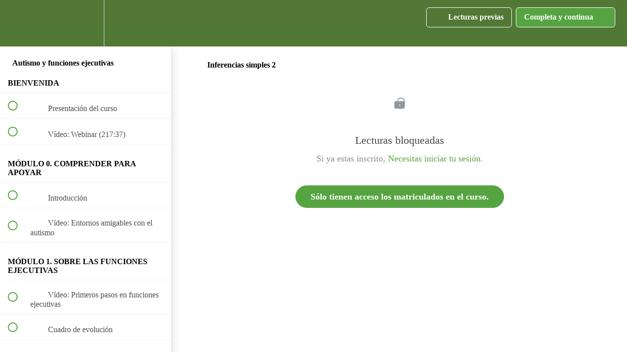

--- FILE ---
content_type: text/html; charset=utf-8
request_url: https://elsonidodelahierbaalcrecer.teachable.com/courses/1737815/lectures/40937857
body_size: 35992
content:
<!DOCTYPE html>
<html>
  <head>
    <script src="https://releases.transloadit.com/uppy/v4.18.0/uppy.min.js"></script><link rel="stylesheet" href="https://releases.transloadit.com/uppy/v4.18.0/uppy.min.css" />
    <link href='https://static-media.hotmart.com/RlkmQ749r1FoNFI2myqTt61-S8Y=/32x32/https://uploads.teachablecdn.com/attachments/MgVoFAeIREaI67epaI5I_LOGO+pesta%C3%B1a.png' rel='icon' type='image/png'>

<link href='https://static-media.hotmart.com/OPHAMf5CLeQo_wL_SXOlDIOh1yA=/72x72/https://uploads.teachablecdn.com/attachments/MgVoFAeIREaI67epaI5I_LOGO+pesta%C3%B1a.png' rel='apple-touch-icon' type='image/png'>

<link href='https://static-media.hotmart.com/K3UE4yf14NVu8JkFbtv08ipOBFc=/144x144/https://uploads.teachablecdn.com/attachments/MgVoFAeIREaI67epaI5I_LOGO+pesta%C3%B1a.png' rel='apple-touch-icon' type='image/png'>

<link href='https://static-media.hotmart.com/tteWRatHJkQyUGmVN2bR5ekiNaM=/320x345/https://uploads.teachablecdn.com/attachments/4y4q1I0HQrOO6aFWDmqN_cabecera+del+curso3.jpg' rel='apple-touch-startup-image' type='image/png'>

<link href='https://static-media.hotmart.com/LJzyFDiRrPiFn4bXhMwptjYcr_A=/640x690/https://uploads.teachablecdn.com/attachments/4y4q1I0HQrOO6aFWDmqN_cabecera+del+curso3.jpg' rel='apple-touch-startup-image' type='image/png'>

<meta name='apple-mobile-web-app-capable' content='yes' />
<meta charset="UTF-8">
<meta name="csrf-param" content="authenticity_token" />
<meta name="csrf-token" content="sKHfmO-U2f0--r1H63i16rcUUddqcpy-eO3RvQ9Qfe4zWJVpYB2YvJtQxAow20cLSS_B9j4bO3YLG-Wo3Ug-7g" />
<link rel="stylesheet" href="https://fedora.teachablecdn.com/assets/bootstrap-748e653be2be27c8e709ced95eab64a05c870fcc9544b56e33dfe1a9a539317d.css" data-turbolinks-track="true" /><link href="https://teachable-themeable.learning.teachable.com/themecss/production/base.css?_=f84ccf4dd067&amp;brand_course_heading=%23ffffff&amp;brand_heading=%2380d953&amp;brand_homepage_heading=%23ffffff&amp;brand_navbar_fixed_text=%23ffffff&amp;brand_navbar_text=%23ffffff&amp;brand_primary=%23527836&amp;brand_secondary=%2356a441&amp;brand_text=%23333333&amp;logged_out_homepage_background_image_overlay=0.04&amp;logged_out_homepage_background_image_url=https%3A%2F%2Fuploads.teachablecdn.com%2Fattachments%2F4y4q1I0HQrOO6aFWDmqN_cabecera%2Bdel%2Bcurso3.jpg" rel="stylesheet" data-turbolinks-track="true"></link>
<title>Inferencias simples 2 | El sonido de la hierba al crecer</title>
<meta name="description" content="Estrategias y herramientas ante los retos cognitivos">
<link rel="canonical" href="https://elsonidodelahierbaalcrecer.teachable.com/courses/1737815/lectures/40937857">
<meta property="og:description" content="Estrategias y herramientas ante los retos cognitivos">
<meta property="og:image" content="https://file-uploads.teachablecdn.com/b989e09a826d4e90bfbde4bf584d65e1/c1a7b08c263a4db9bfe8cfd32fa701ad">
<meta property="og:title" content="Inferencias simples 2">
<meta property="og:type" content="website">
<meta property="og:url" content="https://elsonidodelahierbaalcrecer.teachable.com/courses/1737815/lectures/40937857">
<meta name="brand_video_player_color" content="#2e4526">
<meta name="site_title" content="El sonido de la hierba al crecer">
<style></style>
<script src='//fast.wistia.com/assets/external/E-v1.js'></script>
<script
  src='https://www.recaptcha.net/recaptcha/api.js'
  async
  defer></script>



      <meta name="asset_host" content="https://fedora.teachablecdn.com">
     <script>
  (function () {
    const origCreateElement = Document.prototype.createElement;
    Document.prototype.createElement = function () {
      const el = origCreateElement.apply(this, arguments);
      if (arguments[0].toLowerCase() === "video") {
        const observer = new MutationObserver(() => {
          if (
            el.src &&
            el.src.startsWith("data:video") &&
            el.autoplay &&
            el.style.display === "none"
          ) {
            el.removeAttribute("autoplay");
            el.autoplay = false;
            el.style.display = "none";
            observer.disconnect();
          }
        });
        observer.observe(el, {
          attributes: true,
          attributeFilter: ["src", "autoplay", "style"],
        });
      }
      return el;
    };
  })();
</script>
<script src="https://fedora.teachablecdn.com/packs/student-globals--1463f1f1bdf1bb9a431c.js"></script><script src="https://fedora.teachablecdn.com/packs/student-legacy--38db0977d3748059802d.js"></script><script src="https://fedora.teachablecdn.com/packs/student--e4ea9b8f25228072afe8.js"></script>
<meta id='iris-url' data-iris-url=https://eventable.internal.teachable.com />
<script type="text/javascript">
  window.heap=window.heap||[],heap.load=function(e,t){window.heap.appid=e,window.heap.config=t=t||{};var r=document.createElement("script");r.type="text/javascript",r.async=!0,r.src="https://cdn.heapanalytics.com/js/heap-"+e+".js";var a=document.getElementsByTagName("script")[0];a.parentNode.insertBefore(r,a);for(var n=function(e){return function(){heap.push([e].concat(Array.prototype.slice.call(arguments,0)))}},p=["addEventProperties","addUserProperties","clearEventProperties","identify","resetIdentity","removeEventProperty","setEventProperties","track","unsetEventProperty"],o=0;o<p.length;o++)heap[p[o]]=n(p[o])},heap.load("318805607");
  window.heapShouldTrackUser = true;
</script>


<script type="text/javascript">
  var _user_id = ''; // Set to the user's ID, username, or email address, or '' if not yet known.
  var _session_id = '57633a4c8934b4e2274e6750c8441fb2'; // Set to a unique session ID for the visitor's current browsing session.

  var _sift = window._sift = window._sift || [];
  _sift.push(['_setAccount', '2e541754ec']);
  _sift.push(['_setUserId', _user_id]);
  _sift.push(['_setSessionId', _session_id]);
  _sift.push(['_trackPageview']);

  (function() {
    function ls() {
      var e = document.createElement('script');
      e.src = 'https://cdn.sift.com/s.js';
      document.body.appendChild(e);
    }
    if (window.attachEvent) {
      window.attachEvent('onload', ls);
    } else {
      window.addEventListener('load', ls, false);
    }
  })();
</script>





<!-- Google tag (gtag.js) -->
<script async src="https://www.googletagmanager.com/gtag/js?id=G-SL8LSCXHSV"></script>
<script>
  window.dataLayer = window.dataLayer || [];
  function gtag(){dataLayer.push(arguments);}
  gtag('js', new Date());

  gtag('config', 'G-SL8LSCXHSV', {
    'user_id': '',
    'school_id': '52015',
    'school_domain': 'elsonidodelahierbaalcrecer.teachable.com'
  });
</script>

<!-- Facebook Pixel Code -->
<script>
  var ownerPixelId = '714930225754592'
  !function(f,b,e,v,n,t,s)
  {if(f.fbq)return;n=f.fbq=function(){n.callMethod?
  n.callMethod.apply(n,arguments):n.queue.push(arguments)};
  if(!f.fbq)f.fbq=n;n.push=n;n.loaded=!0;n.version='2.0';
  n.queue=[];t=b.createElement(e);t.async=!0;
  t.src=v;s=b.getElementsByTagName(e)[0];
  s.parentNode.insertBefore(t,s)}(window, document,'script',
  'https://connect.facebook.net/en_US/fbevents.js');
  fbq('dataProcessingOptions', ['LDU'], 0, 0);
  fbq('init', '714930225754592');
  fbq('track', 'PageView');
</script>
<noscript>
  <img height="1" width="1" style="display:none" src="https://www.facebook.com/tr?id=714930225754592&ev=PageView&noscript=1"/>
</noscript>

<!-- End Facebook Pixel Code -->


<meta http-equiv="X-UA-Compatible" content="IE=edge">
<script type="text/javascript">window.NREUM||(NREUM={});NREUM.info={"beacon":"bam.nr-data.net","errorBeacon":"bam.nr-data.net","licenseKey":"NRBR-08e3a2ada38dc55a529","applicationID":"1065060701","transactionName":"dAxdTUFZXVQEQh0JAFQXRktWRR5LCV9F","queueTime":0,"applicationTime":198,"agent":""}</script>
<script type="text/javascript">(window.NREUM||(NREUM={})).init={privacy:{cookies_enabled:true},ajax:{deny_list:["bam.nr-data.net"]},feature_flags:["soft_nav"],distributed_tracing:{enabled:true}};(window.NREUM||(NREUM={})).loader_config={agentID:"1103368432",accountID:"4102727",trustKey:"27503",xpid:"UAcHU1FRDxABVFdXBwcHUVQA",licenseKey:"NRBR-08e3a2ada38dc55a529",applicationID:"1065060701",browserID:"1103368432"};;/*! For license information please see nr-loader-spa-1.308.0.min.js.LICENSE.txt */
(()=>{var e,t,r={384:(e,t,r)=>{"use strict";r.d(t,{NT:()=>a,US:()=>u,Zm:()=>o,bQ:()=>d,dV:()=>c,pV:()=>l});var n=r(6154),i=r(1863),s=r(1910);const a={beacon:"bam.nr-data.net",errorBeacon:"bam.nr-data.net"};function o(){return n.gm.NREUM||(n.gm.NREUM={}),void 0===n.gm.newrelic&&(n.gm.newrelic=n.gm.NREUM),n.gm.NREUM}function c(){let e=o();return e.o||(e.o={ST:n.gm.setTimeout,SI:n.gm.setImmediate||n.gm.setInterval,CT:n.gm.clearTimeout,XHR:n.gm.XMLHttpRequest,REQ:n.gm.Request,EV:n.gm.Event,PR:n.gm.Promise,MO:n.gm.MutationObserver,FETCH:n.gm.fetch,WS:n.gm.WebSocket},(0,s.i)(...Object.values(e.o))),e}function d(e,t){let r=o();r.initializedAgents??={},t.initializedAt={ms:(0,i.t)(),date:new Date},r.initializedAgents[e]=t}function u(e,t){o()[e]=t}function l(){return function(){let e=o();const t=e.info||{};e.info={beacon:a.beacon,errorBeacon:a.errorBeacon,...t}}(),function(){let e=o();const t=e.init||{};e.init={...t}}(),c(),function(){let e=o();const t=e.loader_config||{};e.loader_config={...t}}(),o()}},782:(e,t,r)=>{"use strict";r.d(t,{T:()=>n});const n=r(860).K7.pageViewTiming},860:(e,t,r)=>{"use strict";r.d(t,{$J:()=>u,K7:()=>c,P3:()=>d,XX:()=>i,Yy:()=>o,df:()=>s,qY:()=>n,v4:()=>a});const n="events",i="jserrors",s="browser/blobs",a="rum",o="browser/logs",c={ajax:"ajax",genericEvents:"generic_events",jserrors:i,logging:"logging",metrics:"metrics",pageAction:"page_action",pageViewEvent:"page_view_event",pageViewTiming:"page_view_timing",sessionReplay:"session_replay",sessionTrace:"session_trace",softNav:"soft_navigations",spa:"spa"},d={[c.pageViewEvent]:1,[c.pageViewTiming]:2,[c.metrics]:3,[c.jserrors]:4,[c.spa]:5,[c.ajax]:6,[c.sessionTrace]:7,[c.softNav]:8,[c.sessionReplay]:9,[c.logging]:10,[c.genericEvents]:11},u={[c.pageViewEvent]:a,[c.pageViewTiming]:n,[c.ajax]:n,[c.spa]:n,[c.softNav]:n,[c.metrics]:i,[c.jserrors]:i,[c.sessionTrace]:s,[c.sessionReplay]:s,[c.logging]:o,[c.genericEvents]:"ins"}},944:(e,t,r)=>{"use strict";r.d(t,{R:()=>i});var n=r(3241);function i(e,t){"function"==typeof console.debug&&(console.debug("New Relic Warning: https://github.com/newrelic/newrelic-browser-agent/blob/main/docs/warning-codes.md#".concat(e),t),(0,n.W)({agentIdentifier:null,drained:null,type:"data",name:"warn",feature:"warn",data:{code:e,secondary:t}}))}},993:(e,t,r)=>{"use strict";r.d(t,{A$:()=>s,ET:()=>a,TZ:()=>o,p_:()=>i});var n=r(860);const i={ERROR:"ERROR",WARN:"WARN",INFO:"INFO",DEBUG:"DEBUG",TRACE:"TRACE"},s={OFF:0,ERROR:1,WARN:2,INFO:3,DEBUG:4,TRACE:5},a="log",o=n.K7.logging},1541:(e,t,r)=>{"use strict";r.d(t,{U:()=>i,f:()=>n});const n={MFE:"MFE",BA:"BA"};function i(e,t){if(2!==t?.harvestEndpointVersion)return{};const r=t.agentRef.runtime.appMetadata.agents[0].entityGuid;return e?{"source.id":e.id,"source.name":e.name,"source.type":e.type,"parent.id":e.parent?.id||r,"parent.type":e.parent?.type||n.BA}:{"entity.guid":r,appId:t.agentRef.info.applicationID}}},1687:(e,t,r)=>{"use strict";r.d(t,{Ak:()=>d,Ze:()=>h,x3:()=>u});var n=r(3241),i=r(7836),s=r(3606),a=r(860),o=r(2646);const c={};function d(e,t){const r={staged:!1,priority:a.P3[t]||0};l(e),c[e].get(t)||c[e].set(t,r)}function u(e,t){e&&c[e]&&(c[e].get(t)&&c[e].delete(t),p(e,t,!1),c[e].size&&f(e))}function l(e){if(!e)throw new Error("agentIdentifier required");c[e]||(c[e]=new Map)}function h(e="",t="feature",r=!1){if(l(e),!e||!c[e].get(t)||r)return p(e,t);c[e].get(t).staged=!0,f(e)}function f(e){const t=Array.from(c[e]);t.every(([e,t])=>t.staged)&&(t.sort((e,t)=>e[1].priority-t[1].priority),t.forEach(([t])=>{c[e].delete(t),p(e,t)}))}function p(e,t,r=!0){const a=e?i.ee.get(e):i.ee,c=s.i.handlers;if(!a.aborted&&a.backlog&&c){if((0,n.W)({agentIdentifier:e,type:"lifecycle",name:"drain",feature:t}),r){const e=a.backlog[t],r=c[t];if(r){for(let t=0;e&&t<e.length;++t)g(e[t],r);Object.entries(r).forEach(([e,t])=>{Object.values(t||{}).forEach(t=>{t[0]?.on&&t[0]?.context()instanceof o.y&&t[0].on(e,t[1])})})}}a.isolatedBacklog||delete c[t],a.backlog[t]=null,a.emit("drain-"+t,[])}}function g(e,t){var r=e[1];Object.values(t[r]||{}).forEach(t=>{var r=e[0];if(t[0]===r){var n=t[1],i=e[3],s=e[2];n.apply(i,s)}})}},1738:(e,t,r)=>{"use strict";r.d(t,{U:()=>f,Y:()=>h});var n=r(3241),i=r(9908),s=r(1863),a=r(944),o=r(5701),c=r(3969),d=r(8362),u=r(860),l=r(4261);function h(e,t,r,s){const h=s||r;!h||h[e]&&h[e]!==d.d.prototype[e]||(h[e]=function(){(0,i.p)(c.xV,["API/"+e+"/called"],void 0,u.K7.metrics,r.ee),(0,n.W)({agentIdentifier:r.agentIdentifier,drained:!!o.B?.[r.agentIdentifier],type:"data",name:"api",feature:l.Pl+e,data:{}});try{return t.apply(this,arguments)}catch(e){(0,a.R)(23,e)}})}function f(e,t,r,n,a){const o=e.info;null===r?delete o.jsAttributes[t]:o.jsAttributes[t]=r,(a||null===r)&&(0,i.p)(l.Pl+n,[(0,s.t)(),t,r],void 0,"session",e.ee)}},1741:(e,t,r)=>{"use strict";r.d(t,{W:()=>s});var n=r(944),i=r(4261);class s{#e(e,...t){if(this[e]!==s.prototype[e])return this[e](...t);(0,n.R)(35,e)}addPageAction(e,t){return this.#e(i.hG,e,t)}register(e){return this.#e(i.eY,e)}recordCustomEvent(e,t){return this.#e(i.fF,e,t)}setPageViewName(e,t){return this.#e(i.Fw,e,t)}setCustomAttribute(e,t,r){return this.#e(i.cD,e,t,r)}noticeError(e,t){return this.#e(i.o5,e,t)}setUserId(e,t=!1){return this.#e(i.Dl,e,t)}setApplicationVersion(e){return this.#e(i.nb,e)}setErrorHandler(e){return this.#e(i.bt,e)}addRelease(e,t){return this.#e(i.k6,e,t)}log(e,t){return this.#e(i.$9,e,t)}start(){return this.#e(i.d3)}finished(e){return this.#e(i.BL,e)}recordReplay(){return this.#e(i.CH)}pauseReplay(){return this.#e(i.Tb)}addToTrace(e){return this.#e(i.U2,e)}setCurrentRouteName(e){return this.#e(i.PA,e)}interaction(e){return this.#e(i.dT,e)}wrapLogger(e,t,r){return this.#e(i.Wb,e,t,r)}measure(e,t){return this.#e(i.V1,e,t)}consent(e){return this.#e(i.Pv,e)}}},1863:(e,t,r)=>{"use strict";function n(){return Math.floor(performance.now())}r.d(t,{t:()=>n})},1910:(e,t,r)=>{"use strict";r.d(t,{i:()=>s});var n=r(944);const i=new Map;function s(...e){return e.every(e=>{if(i.has(e))return i.get(e);const t="function"==typeof e?e.toString():"",r=t.includes("[native code]"),s=t.includes("nrWrapper");return r||s||(0,n.R)(64,e?.name||t),i.set(e,r),r})}},2555:(e,t,r)=>{"use strict";r.d(t,{D:()=>o,f:()=>a});var n=r(384),i=r(8122);const s={beacon:n.NT.beacon,errorBeacon:n.NT.errorBeacon,licenseKey:void 0,applicationID:void 0,sa:void 0,queueTime:void 0,applicationTime:void 0,ttGuid:void 0,user:void 0,account:void 0,product:void 0,extra:void 0,jsAttributes:{},userAttributes:void 0,atts:void 0,transactionName:void 0,tNamePlain:void 0};function a(e){try{return!!e.licenseKey&&!!e.errorBeacon&&!!e.applicationID}catch(e){return!1}}const o=e=>(0,i.a)(e,s)},2614:(e,t,r)=>{"use strict";r.d(t,{BB:()=>a,H3:()=>n,g:()=>d,iL:()=>c,tS:()=>o,uh:()=>i,wk:()=>s});const n="NRBA",i="SESSION",s=144e5,a=18e5,o={STARTED:"session-started",PAUSE:"session-pause",RESET:"session-reset",RESUME:"session-resume",UPDATE:"session-update"},c={SAME_TAB:"same-tab",CROSS_TAB:"cross-tab"},d={OFF:0,FULL:1,ERROR:2}},2646:(e,t,r)=>{"use strict";r.d(t,{y:()=>n});class n{constructor(e){this.contextId=e}}},2843:(e,t,r)=>{"use strict";r.d(t,{G:()=>s,u:()=>i});var n=r(3878);function i(e,t=!1,r,i){(0,n.DD)("visibilitychange",function(){if(t)return void("hidden"===document.visibilityState&&e());e(document.visibilityState)},r,i)}function s(e,t,r){(0,n.sp)("pagehide",e,t,r)}},3241:(e,t,r)=>{"use strict";r.d(t,{W:()=>s});var n=r(6154);const i="newrelic";function s(e={}){try{n.gm.dispatchEvent(new CustomEvent(i,{detail:e}))}catch(e){}}},3304:(e,t,r)=>{"use strict";r.d(t,{A:()=>s});var n=r(7836);const i=()=>{const e=new WeakSet;return(t,r)=>{if("object"==typeof r&&null!==r){if(e.has(r))return;e.add(r)}return r}};function s(e){try{return JSON.stringify(e,i())??""}catch(e){try{n.ee.emit("internal-error",[e])}catch(e){}return""}}},3333:(e,t,r)=>{"use strict";r.d(t,{$v:()=>u,TZ:()=>n,Xh:()=>c,Zp:()=>i,kd:()=>d,mq:()=>o,nf:()=>a,qN:()=>s});const n=r(860).K7.genericEvents,i=["auxclick","click","copy","keydown","paste","scrollend"],s=["focus","blur"],a=4,o=1e3,c=2e3,d=["PageAction","UserAction","BrowserPerformance"],u={RESOURCES:"experimental.resources",REGISTER:"register"}},3434:(e,t,r)=>{"use strict";r.d(t,{Jt:()=>s,YM:()=>d});var n=r(7836),i=r(5607);const s="nr@original:".concat(i.W),a=50;var o=Object.prototype.hasOwnProperty,c=!1;function d(e,t){return e||(e=n.ee),r.inPlace=function(e,t,n,i,s){n||(n="");const a="-"===n.charAt(0);for(let o=0;o<t.length;o++){const c=t[o],d=e[c];l(d)||(e[c]=r(d,a?c+n:n,i,c,s))}},r.flag=s,r;function r(t,r,n,c,d){return l(t)?t:(r||(r=""),nrWrapper[s]=t,function(e,t,r){if(Object.defineProperty&&Object.keys)try{return Object.keys(e).forEach(function(r){Object.defineProperty(t,r,{get:function(){return e[r]},set:function(t){return e[r]=t,t}})}),t}catch(e){u([e],r)}for(var n in e)o.call(e,n)&&(t[n]=e[n])}(t,nrWrapper,e),nrWrapper);function nrWrapper(){var s,o,l,h;let f;try{o=this,s=[...arguments],l="function"==typeof n?n(s,o):n||{}}catch(t){u([t,"",[s,o,c],l],e)}i(r+"start",[s,o,c],l,d);const p=performance.now();let g;try{return h=t.apply(o,s),g=performance.now(),h}catch(e){throw g=performance.now(),i(r+"err",[s,o,e],l,d),f=e,f}finally{const e=g-p,t={start:p,end:g,duration:e,isLongTask:e>=a,methodName:c,thrownError:f};t.isLongTask&&i("long-task",[t,o],l,d),i(r+"end",[s,o,h],l,d)}}}function i(r,n,i,s){if(!c||t){var a=c;c=!0;try{e.emit(r,n,i,t,s)}catch(t){u([t,r,n,i],e)}c=a}}}function u(e,t){t||(t=n.ee);try{t.emit("internal-error",e)}catch(e){}}function l(e){return!(e&&"function"==typeof e&&e.apply&&!e[s])}},3606:(e,t,r)=>{"use strict";r.d(t,{i:()=>s});var n=r(9908);s.on=a;var i=s.handlers={};function s(e,t,r,s){a(s||n.d,i,e,t,r)}function a(e,t,r,i,s){s||(s="feature"),e||(e=n.d);var a=t[s]=t[s]||{};(a[r]=a[r]||[]).push([e,i])}},3738:(e,t,r)=>{"use strict";r.d(t,{He:()=>i,Kp:()=>o,Lc:()=>d,Rz:()=>u,TZ:()=>n,bD:()=>s,d3:()=>a,jx:()=>l,sl:()=>h,uP:()=>c});const n=r(860).K7.sessionTrace,i="bstResource",s="resource",a="-start",o="-end",c="fn"+a,d="fn"+o,u="pushState",l=1e3,h=3e4},3785:(e,t,r)=>{"use strict";r.d(t,{R:()=>c,b:()=>d});var n=r(9908),i=r(1863),s=r(860),a=r(3969),o=r(993);function c(e,t,r={},c=o.p_.INFO,d=!0,u,l=(0,i.t)()){(0,n.p)(a.xV,["API/logging/".concat(c.toLowerCase(),"/called")],void 0,s.K7.metrics,e),(0,n.p)(o.ET,[l,t,r,c,d,u],void 0,s.K7.logging,e)}function d(e){return"string"==typeof e&&Object.values(o.p_).some(t=>t===e.toUpperCase().trim())}},3878:(e,t,r)=>{"use strict";function n(e,t){return{capture:e,passive:!1,signal:t}}function i(e,t,r=!1,i){window.addEventListener(e,t,n(r,i))}function s(e,t,r=!1,i){document.addEventListener(e,t,n(r,i))}r.d(t,{DD:()=>s,jT:()=>n,sp:()=>i})},3962:(e,t,r)=>{"use strict";r.d(t,{AM:()=>a,O2:()=>l,OV:()=>s,Qu:()=>h,TZ:()=>c,ih:()=>f,pP:()=>o,t1:()=>u,tC:()=>i,wD:()=>d});var n=r(860);const i=["click","keydown","submit"],s="popstate",a="api",o="initialPageLoad",c=n.K7.softNav,d=5e3,u=500,l={INITIAL_PAGE_LOAD:"",ROUTE_CHANGE:1,UNSPECIFIED:2},h={INTERACTION:1,AJAX:2,CUSTOM_END:3,CUSTOM_TRACER:4},f={IP:"in progress",PF:"pending finish",FIN:"finished",CAN:"cancelled"}},3969:(e,t,r)=>{"use strict";r.d(t,{TZ:()=>n,XG:()=>o,rs:()=>i,xV:()=>a,z_:()=>s});const n=r(860).K7.metrics,i="sm",s="cm",a="storeSupportabilityMetrics",o="storeEventMetrics"},4234:(e,t,r)=>{"use strict";r.d(t,{W:()=>s});var n=r(7836),i=r(1687);class s{constructor(e,t){this.agentIdentifier=e,this.ee=n.ee.get(e),this.featureName=t,this.blocked=!1}deregisterDrain(){(0,i.x3)(this.agentIdentifier,this.featureName)}}},4261:(e,t,r)=>{"use strict";r.d(t,{$9:()=>u,BL:()=>c,CH:()=>p,Dl:()=>R,Fw:()=>w,PA:()=>v,Pl:()=>n,Pv:()=>A,Tb:()=>h,U2:()=>a,V1:()=>E,Wb:()=>T,bt:()=>y,cD:()=>b,d3:()=>x,dT:()=>d,eY:()=>g,fF:()=>f,hG:()=>s,hw:()=>i,k6:()=>o,nb:()=>m,o5:()=>l});const n="api-",i=n+"ixn-",s="addPageAction",a="addToTrace",o="addRelease",c="finished",d="interaction",u="log",l="noticeError",h="pauseReplay",f="recordCustomEvent",p="recordReplay",g="register",m="setApplicationVersion",v="setCurrentRouteName",b="setCustomAttribute",y="setErrorHandler",w="setPageViewName",R="setUserId",x="start",T="wrapLogger",E="measure",A="consent"},5205:(e,t,r)=>{"use strict";r.d(t,{j:()=>S});var n=r(384),i=r(1741);var s=r(2555),a=r(3333);const o=e=>{if(!e||"string"!=typeof e)return!1;try{document.createDocumentFragment().querySelector(e)}catch{return!1}return!0};var c=r(2614),d=r(944),u=r(8122);const l="[data-nr-mask]",h=e=>(0,u.a)(e,(()=>{const e={feature_flags:[],experimental:{allow_registered_children:!1,resources:!1},mask_selector:"*",block_selector:"[data-nr-block]",mask_input_options:{color:!1,date:!1,"datetime-local":!1,email:!1,month:!1,number:!1,range:!1,search:!1,tel:!1,text:!1,time:!1,url:!1,week:!1,textarea:!1,select:!1,password:!0}};return{ajax:{deny_list:void 0,block_internal:!0,enabled:!0,autoStart:!0},api:{get allow_registered_children(){return e.feature_flags.includes(a.$v.REGISTER)||e.experimental.allow_registered_children},set allow_registered_children(t){e.experimental.allow_registered_children=t},duplicate_registered_data:!1},browser_consent_mode:{enabled:!1},distributed_tracing:{enabled:void 0,exclude_newrelic_header:void 0,cors_use_newrelic_header:void 0,cors_use_tracecontext_headers:void 0,allowed_origins:void 0},get feature_flags(){return e.feature_flags},set feature_flags(t){e.feature_flags=t},generic_events:{enabled:!0,autoStart:!0},harvest:{interval:30},jserrors:{enabled:!0,autoStart:!0},logging:{enabled:!0,autoStart:!0},metrics:{enabled:!0,autoStart:!0},obfuscate:void 0,page_action:{enabled:!0},page_view_event:{enabled:!0,autoStart:!0},page_view_timing:{enabled:!0,autoStart:!0},performance:{capture_marks:!1,capture_measures:!1,capture_detail:!0,resources:{get enabled(){return e.feature_flags.includes(a.$v.RESOURCES)||e.experimental.resources},set enabled(t){e.experimental.resources=t},asset_types:[],first_party_domains:[],ignore_newrelic:!0}},privacy:{cookies_enabled:!0},proxy:{assets:void 0,beacon:void 0},session:{expiresMs:c.wk,inactiveMs:c.BB},session_replay:{autoStart:!0,enabled:!1,preload:!1,sampling_rate:10,error_sampling_rate:100,collect_fonts:!1,inline_images:!1,fix_stylesheets:!0,mask_all_inputs:!0,get mask_text_selector(){return e.mask_selector},set mask_text_selector(t){o(t)?e.mask_selector="".concat(t,",").concat(l):""===t||null===t?e.mask_selector=l:(0,d.R)(5,t)},get block_class(){return"nr-block"},get ignore_class(){return"nr-ignore"},get mask_text_class(){return"nr-mask"},get block_selector(){return e.block_selector},set block_selector(t){o(t)?e.block_selector+=",".concat(t):""!==t&&(0,d.R)(6,t)},get mask_input_options(){return e.mask_input_options},set mask_input_options(t){t&&"object"==typeof t?e.mask_input_options={...t,password:!0}:(0,d.R)(7,t)}},session_trace:{enabled:!0,autoStart:!0},soft_navigations:{enabled:!0,autoStart:!0},spa:{enabled:!0,autoStart:!0},ssl:void 0,user_actions:{enabled:!0,elementAttributes:["id","className","tagName","type"]}}})());var f=r(6154),p=r(9324);let g=0;const m={buildEnv:p.F3,distMethod:p.Xs,version:p.xv,originTime:f.WN},v={consented:!1},b={appMetadata:{},get consented(){return this.session?.state?.consent||v.consented},set consented(e){v.consented=e},customTransaction:void 0,denyList:void 0,disabled:!1,harvester:void 0,isolatedBacklog:!1,isRecording:!1,loaderType:void 0,maxBytes:3e4,obfuscator:void 0,onerror:void 0,ptid:void 0,releaseIds:{},session:void 0,timeKeeper:void 0,registeredEntities:[],jsAttributesMetadata:{bytes:0},get harvestCount(){return++g}},y=e=>{const t=(0,u.a)(e,b),r=Object.keys(m).reduce((e,t)=>(e[t]={value:m[t],writable:!1,configurable:!0,enumerable:!0},e),{});return Object.defineProperties(t,r)};var w=r(5701);const R=e=>{const t=e.startsWith("http");e+="/",r.p=t?e:"https://"+e};var x=r(7836),T=r(3241);const E={accountID:void 0,trustKey:void 0,agentID:void 0,licenseKey:void 0,applicationID:void 0,xpid:void 0},A=e=>(0,u.a)(e,E),_=new Set;function S(e,t={},r,a){let{init:o,info:c,loader_config:d,runtime:u={},exposed:l=!0}=t;if(!c){const e=(0,n.pV)();o=e.init,c=e.info,d=e.loader_config}e.init=h(o||{}),e.loader_config=A(d||{}),c.jsAttributes??={},f.bv&&(c.jsAttributes.isWorker=!0),e.info=(0,s.D)(c);const p=e.init,g=[c.beacon,c.errorBeacon];_.has(e.agentIdentifier)||(p.proxy.assets&&(R(p.proxy.assets),g.push(p.proxy.assets)),p.proxy.beacon&&g.push(p.proxy.beacon),e.beacons=[...g],function(e){const t=(0,n.pV)();Object.getOwnPropertyNames(i.W.prototype).forEach(r=>{const n=i.W.prototype[r];if("function"!=typeof n||"constructor"===n)return;let s=t[r];e[r]&&!1!==e.exposed&&"micro-agent"!==e.runtime?.loaderType&&(t[r]=(...t)=>{const n=e[r](...t);return s?s(...t):n})})}(e),(0,n.US)("activatedFeatures",w.B)),u.denyList=[...p.ajax.deny_list||[],...p.ajax.block_internal?g:[]],u.ptid=e.agentIdentifier,u.loaderType=r,e.runtime=y(u),_.has(e.agentIdentifier)||(e.ee=x.ee.get(e.agentIdentifier),e.exposed=l,(0,T.W)({agentIdentifier:e.agentIdentifier,drained:!!w.B?.[e.agentIdentifier],type:"lifecycle",name:"initialize",feature:void 0,data:e.config})),_.add(e.agentIdentifier)}},5270:(e,t,r)=>{"use strict";r.d(t,{Aw:()=>a,SR:()=>s,rF:()=>o});var n=r(384),i=r(7767);function s(e){return!!(0,n.dV)().o.MO&&(0,i.V)(e)&&!0===e?.session_trace.enabled}function a(e){return!0===e?.session_replay.preload&&s(e)}function o(e,t){try{if("string"==typeof t?.type){if("password"===t.type.toLowerCase())return"*".repeat(e?.length||0);if(void 0!==t?.dataset?.nrUnmask||t?.classList?.contains("nr-unmask"))return e}}catch(e){}return"string"==typeof e?e.replace(/[\S]/g,"*"):"*".repeat(e?.length||0)}},5289:(e,t,r)=>{"use strict";r.d(t,{GG:()=>a,Qr:()=>c,sB:()=>o});var n=r(3878),i=r(6389);function s(){return"undefined"==typeof document||"complete"===document.readyState}function a(e,t){if(s())return e();const r=(0,i.J)(e),a=setInterval(()=>{s()&&(clearInterval(a),r())},500);(0,n.sp)("load",r,t)}function o(e){if(s())return e();(0,n.DD)("DOMContentLoaded",e)}function c(e){if(s())return e();(0,n.sp)("popstate",e)}},5607:(e,t,r)=>{"use strict";r.d(t,{W:()=>n});const n=(0,r(9566).bz)()},5701:(e,t,r)=>{"use strict";r.d(t,{B:()=>s,t:()=>a});var n=r(3241);const i=new Set,s={};function a(e,t){const r=t.agentIdentifier;s[r]??={},e&&"object"==typeof e&&(i.has(r)||(t.ee.emit("rumresp",[e]),s[r]=e,i.add(r),(0,n.W)({agentIdentifier:r,loaded:!0,drained:!0,type:"lifecycle",name:"load",feature:void 0,data:e})))}},6154:(e,t,r)=>{"use strict";r.d(t,{OF:()=>d,RI:()=>i,WN:()=>h,bv:()=>s,eN:()=>f,gm:()=>a,lR:()=>l,m:()=>c,mw:()=>o,sb:()=>u});var n=r(1863);const i="undefined"!=typeof window&&!!window.document,s="undefined"!=typeof WorkerGlobalScope&&("undefined"!=typeof self&&self instanceof WorkerGlobalScope&&self.navigator instanceof WorkerNavigator||"undefined"!=typeof globalThis&&globalThis instanceof WorkerGlobalScope&&globalThis.navigator instanceof WorkerNavigator),a=i?window:"undefined"!=typeof WorkerGlobalScope&&("undefined"!=typeof self&&self instanceof WorkerGlobalScope&&self||"undefined"!=typeof globalThis&&globalThis instanceof WorkerGlobalScope&&globalThis),o=Boolean("hidden"===a?.document?.visibilityState),c=""+a?.location,d=/iPad|iPhone|iPod/.test(a.navigator?.userAgent),u=d&&"undefined"==typeof SharedWorker,l=(()=>{const e=a.navigator?.userAgent?.match(/Firefox[/\s](\d+\.\d+)/);return Array.isArray(e)&&e.length>=2?+e[1]:0})(),h=Date.now()-(0,n.t)(),f=()=>"undefined"!=typeof PerformanceNavigationTiming&&a?.performance?.getEntriesByType("navigation")?.[0]?.responseStart},6344:(e,t,r)=>{"use strict";r.d(t,{BB:()=>u,Qb:()=>l,TZ:()=>i,Ug:()=>a,Vh:()=>s,_s:()=>o,bc:()=>d,yP:()=>c});var n=r(2614);const i=r(860).K7.sessionReplay,s="errorDuringReplay",a=.12,o={DomContentLoaded:0,Load:1,FullSnapshot:2,IncrementalSnapshot:3,Meta:4,Custom:5},c={[n.g.ERROR]:15e3,[n.g.FULL]:3e5,[n.g.OFF]:0},d={RESET:{message:"Session was reset",sm:"Reset"},IMPORT:{message:"Recorder failed to import",sm:"Import"},TOO_MANY:{message:"429: Too Many Requests",sm:"Too-Many"},TOO_BIG:{message:"Payload was too large",sm:"Too-Big"},CROSS_TAB:{message:"Session Entity was set to OFF on another tab",sm:"Cross-Tab"},ENTITLEMENTS:{message:"Session Replay is not allowed and will not be started",sm:"Entitlement"}},u=5e3,l={API:"api",RESUME:"resume",SWITCH_TO_FULL:"switchToFull",INITIALIZE:"initialize",PRELOAD:"preload"}},6389:(e,t,r)=>{"use strict";function n(e,t=500,r={}){const n=r?.leading||!1;let i;return(...r)=>{n&&void 0===i&&(e.apply(this,r),i=setTimeout(()=>{i=clearTimeout(i)},t)),n||(clearTimeout(i),i=setTimeout(()=>{e.apply(this,r)},t))}}function i(e){let t=!1;return(...r)=>{t||(t=!0,e.apply(this,r))}}r.d(t,{J:()=>i,s:()=>n})},6630:(e,t,r)=>{"use strict";r.d(t,{T:()=>n});const n=r(860).K7.pageViewEvent},6774:(e,t,r)=>{"use strict";r.d(t,{T:()=>n});const n=r(860).K7.jserrors},7295:(e,t,r)=>{"use strict";r.d(t,{Xv:()=>a,gX:()=>i,iW:()=>s});var n=[];function i(e){if(!e||s(e))return!1;if(0===n.length)return!0;if("*"===n[0].hostname)return!1;for(var t=0;t<n.length;t++){var r=n[t];if(r.hostname.test(e.hostname)&&r.pathname.test(e.pathname))return!1}return!0}function s(e){return void 0===e.hostname}function a(e){if(n=[],e&&e.length)for(var t=0;t<e.length;t++){let r=e[t];if(!r)continue;if("*"===r)return void(n=[{hostname:"*"}]);0===r.indexOf("http://")?r=r.substring(7):0===r.indexOf("https://")&&(r=r.substring(8));const i=r.indexOf("/");let s,a;i>0?(s=r.substring(0,i),a=r.substring(i)):(s=r,a="*");let[c]=s.split(":");n.push({hostname:o(c),pathname:o(a,!0)})}}function o(e,t=!1){const r=e.replace(/[.+?^${}()|[\]\\]/g,e=>"\\"+e).replace(/\*/g,".*?");return new RegExp((t?"^":"")+r+"$")}},7485:(e,t,r)=>{"use strict";r.d(t,{D:()=>i});var n=r(6154);function i(e){if(0===(e||"").indexOf("data:"))return{protocol:"data"};try{const t=new URL(e,location.href),r={port:t.port,hostname:t.hostname,pathname:t.pathname,search:t.search,protocol:t.protocol.slice(0,t.protocol.indexOf(":")),sameOrigin:t.protocol===n.gm?.location?.protocol&&t.host===n.gm?.location?.host};return r.port&&""!==r.port||("http:"===t.protocol&&(r.port="80"),"https:"===t.protocol&&(r.port="443")),r.pathname&&""!==r.pathname?r.pathname.startsWith("/")||(r.pathname="/".concat(r.pathname)):r.pathname="/",r}catch(e){return{}}}},7699:(e,t,r)=>{"use strict";r.d(t,{It:()=>s,KC:()=>o,No:()=>i,qh:()=>a});var n=r(860);const i=16e3,s=1e6,a="SESSION_ERROR",o={[n.K7.logging]:!0,[n.K7.genericEvents]:!1,[n.K7.jserrors]:!1,[n.K7.ajax]:!1}},7767:(e,t,r)=>{"use strict";r.d(t,{V:()=>i});var n=r(6154);const i=e=>n.RI&&!0===e?.privacy.cookies_enabled},7836:(e,t,r)=>{"use strict";r.d(t,{P:()=>o,ee:()=>c});var n=r(384),i=r(8990),s=r(2646),a=r(5607);const o="nr@context:".concat(a.W),c=function e(t,r){var n={},a={},u={},l=!1;try{l=16===r.length&&d.initializedAgents?.[r]?.runtime.isolatedBacklog}catch(e){}var h={on:p,addEventListener:p,removeEventListener:function(e,t){var r=n[e];if(!r)return;for(var i=0;i<r.length;i++)r[i]===t&&r.splice(i,1)},emit:function(e,r,n,i,s){!1!==s&&(s=!0);if(c.aborted&&!i)return;t&&s&&t.emit(e,r,n);var o=f(n);g(e).forEach(e=>{e.apply(o,r)});var d=v()[a[e]];d&&d.push([h,e,r,o]);return o},get:m,listeners:g,context:f,buffer:function(e,t){const r=v();if(t=t||"feature",h.aborted)return;Object.entries(e||{}).forEach(([e,n])=>{a[n]=t,t in r||(r[t]=[])})},abort:function(){h._aborted=!0,Object.keys(h.backlog).forEach(e=>{delete h.backlog[e]})},isBuffering:function(e){return!!v()[a[e]]},debugId:r,backlog:l?{}:t&&"object"==typeof t.backlog?t.backlog:{},isolatedBacklog:l};return Object.defineProperty(h,"aborted",{get:()=>{let e=h._aborted||!1;return e||(t&&(e=t.aborted),e)}}),h;function f(e){return e&&e instanceof s.y?e:e?(0,i.I)(e,o,()=>new s.y(o)):new s.y(o)}function p(e,t){n[e]=g(e).concat(t)}function g(e){return n[e]||[]}function m(t){return u[t]=u[t]||e(h,t)}function v(){return h.backlog}}(void 0,"globalEE"),d=(0,n.Zm)();d.ee||(d.ee=c)},8122:(e,t,r)=>{"use strict";r.d(t,{a:()=>i});var n=r(944);function i(e,t){try{if(!e||"object"!=typeof e)return(0,n.R)(3);if(!t||"object"!=typeof t)return(0,n.R)(4);const r=Object.create(Object.getPrototypeOf(t),Object.getOwnPropertyDescriptors(t)),s=0===Object.keys(r).length?e:r;for(let a in s)if(void 0!==e[a])try{if(null===e[a]){r[a]=null;continue}Array.isArray(e[a])&&Array.isArray(t[a])?r[a]=Array.from(new Set([...e[a],...t[a]])):"object"==typeof e[a]&&"object"==typeof t[a]?r[a]=i(e[a],t[a]):r[a]=e[a]}catch(e){r[a]||(0,n.R)(1,e)}return r}catch(e){(0,n.R)(2,e)}}},8139:(e,t,r)=>{"use strict";r.d(t,{u:()=>h});var n=r(7836),i=r(3434),s=r(8990),a=r(6154);const o={},c=a.gm.XMLHttpRequest,d="addEventListener",u="removeEventListener",l="nr@wrapped:".concat(n.P);function h(e){var t=function(e){return(e||n.ee).get("events")}(e);if(o[t.debugId]++)return t;o[t.debugId]=1;var r=(0,i.YM)(t,!0);function h(e){r.inPlace(e,[d,u],"-",p)}function p(e,t){return e[1]}return"getPrototypeOf"in Object&&(a.RI&&f(document,h),c&&f(c.prototype,h),f(a.gm,h)),t.on(d+"-start",function(e,t){var n=e[1];if(null!==n&&("function"==typeof n||"object"==typeof n)&&"newrelic"!==e[0]){var i=(0,s.I)(n,l,function(){var e={object:function(){if("function"!=typeof n.handleEvent)return;return n.handleEvent.apply(n,arguments)},function:n}[typeof n];return e?r(e,"fn-",null,e.name||"anonymous"):n});this.wrapped=e[1]=i}}),t.on(u+"-start",function(e){e[1]=this.wrapped||e[1]}),t}function f(e,t,...r){let n=e;for(;"object"==typeof n&&!Object.prototype.hasOwnProperty.call(n,d);)n=Object.getPrototypeOf(n);n&&t(n,...r)}},8362:(e,t,r)=>{"use strict";r.d(t,{d:()=>s});var n=r(9566),i=r(1741);class s extends i.W{agentIdentifier=(0,n.LA)(16)}},8374:(e,t,r)=>{r.nc=(()=>{try{return document?.currentScript?.nonce}catch(e){}return""})()},8990:(e,t,r)=>{"use strict";r.d(t,{I:()=>i});var n=Object.prototype.hasOwnProperty;function i(e,t,r){if(n.call(e,t))return e[t];var i=r();if(Object.defineProperty&&Object.keys)try{return Object.defineProperty(e,t,{value:i,writable:!0,enumerable:!1}),i}catch(e){}return e[t]=i,i}},9119:(e,t,r)=>{"use strict";r.d(t,{L:()=>s});var n=/([^?#]*)[^#]*(#[^?]*|$).*/,i=/([^?#]*)().*/;function s(e,t){return e?e.replace(t?n:i,"$1$2"):e}},9300:(e,t,r)=>{"use strict";r.d(t,{T:()=>n});const n=r(860).K7.ajax},9324:(e,t,r)=>{"use strict";r.d(t,{AJ:()=>a,F3:()=>i,Xs:()=>s,Yq:()=>o,xv:()=>n});const n="1.308.0",i="PROD",s="CDN",a="@newrelic/rrweb",o="1.0.1"},9566:(e,t,r)=>{"use strict";r.d(t,{LA:()=>o,ZF:()=>c,bz:()=>a,el:()=>d});var n=r(6154);const i="xxxxxxxx-xxxx-4xxx-yxxx-xxxxxxxxxxxx";function s(e,t){return e?15&e[t]:16*Math.random()|0}function a(){const e=n.gm?.crypto||n.gm?.msCrypto;let t,r=0;return e&&e.getRandomValues&&(t=e.getRandomValues(new Uint8Array(30))),i.split("").map(e=>"x"===e?s(t,r++).toString(16):"y"===e?(3&s()|8).toString(16):e).join("")}function o(e){const t=n.gm?.crypto||n.gm?.msCrypto;let r,i=0;t&&t.getRandomValues&&(r=t.getRandomValues(new Uint8Array(e)));const a=[];for(var o=0;o<e;o++)a.push(s(r,i++).toString(16));return a.join("")}function c(){return o(16)}function d(){return o(32)}},9908:(e,t,r)=>{"use strict";r.d(t,{d:()=>n,p:()=>i});var n=r(7836).ee.get("handle");function i(e,t,r,i,s){s?(s.buffer([e],i),s.emit(e,t,r)):(n.buffer([e],i),n.emit(e,t,r))}}},n={};function i(e){var t=n[e];if(void 0!==t)return t.exports;var s=n[e]={exports:{}};return r[e](s,s.exports,i),s.exports}i.m=r,i.d=(e,t)=>{for(var r in t)i.o(t,r)&&!i.o(e,r)&&Object.defineProperty(e,r,{enumerable:!0,get:t[r]})},i.f={},i.e=e=>Promise.all(Object.keys(i.f).reduce((t,r)=>(i.f[r](e,t),t),[])),i.u=e=>({212:"nr-spa-compressor",249:"nr-spa-recorder",478:"nr-spa"}[e]+"-1.308.0.min.js"),i.o=(e,t)=>Object.prototype.hasOwnProperty.call(e,t),e={},t="NRBA-1.308.0.PROD:",i.l=(r,n,s,a)=>{if(e[r])e[r].push(n);else{var o,c;if(void 0!==s)for(var d=document.getElementsByTagName("script"),u=0;u<d.length;u++){var l=d[u];if(l.getAttribute("src")==r||l.getAttribute("data-webpack")==t+s){o=l;break}}if(!o){c=!0;var h={478:"sha512-RSfSVnmHk59T/uIPbdSE0LPeqcEdF4/+XhfJdBuccH5rYMOEZDhFdtnh6X6nJk7hGpzHd9Ujhsy7lZEz/ORYCQ==",249:"sha512-ehJXhmntm85NSqW4MkhfQqmeKFulra3klDyY0OPDUE+sQ3GokHlPh1pmAzuNy//3j4ac6lzIbmXLvGQBMYmrkg==",212:"sha512-B9h4CR46ndKRgMBcK+j67uSR2RCnJfGefU+A7FrgR/k42ovXy5x/MAVFiSvFxuVeEk/pNLgvYGMp1cBSK/G6Fg=="};(o=document.createElement("script")).charset="utf-8",i.nc&&o.setAttribute("nonce",i.nc),o.setAttribute("data-webpack",t+s),o.src=r,0!==o.src.indexOf(window.location.origin+"/")&&(o.crossOrigin="anonymous"),h[a]&&(o.integrity=h[a])}e[r]=[n];var f=(t,n)=>{o.onerror=o.onload=null,clearTimeout(p);var i=e[r];if(delete e[r],o.parentNode&&o.parentNode.removeChild(o),i&&i.forEach(e=>e(n)),t)return t(n)},p=setTimeout(f.bind(null,void 0,{type:"timeout",target:o}),12e4);o.onerror=f.bind(null,o.onerror),o.onload=f.bind(null,o.onload),c&&document.head.appendChild(o)}},i.r=e=>{"undefined"!=typeof Symbol&&Symbol.toStringTag&&Object.defineProperty(e,Symbol.toStringTag,{value:"Module"}),Object.defineProperty(e,"__esModule",{value:!0})},i.p="https://js-agent.newrelic.com/",(()=>{var e={38:0,788:0};i.f.j=(t,r)=>{var n=i.o(e,t)?e[t]:void 0;if(0!==n)if(n)r.push(n[2]);else{var s=new Promise((r,i)=>n=e[t]=[r,i]);r.push(n[2]=s);var a=i.p+i.u(t),o=new Error;i.l(a,r=>{if(i.o(e,t)&&(0!==(n=e[t])&&(e[t]=void 0),n)){var s=r&&("load"===r.type?"missing":r.type),a=r&&r.target&&r.target.src;o.message="Loading chunk "+t+" failed: ("+s+": "+a+")",o.name="ChunkLoadError",o.type=s,o.request=a,n[1](o)}},"chunk-"+t,t)}};var t=(t,r)=>{var n,s,[a,o,c]=r,d=0;if(a.some(t=>0!==e[t])){for(n in o)i.o(o,n)&&(i.m[n]=o[n]);if(c)c(i)}for(t&&t(r);d<a.length;d++)s=a[d],i.o(e,s)&&e[s]&&e[s][0](),e[s]=0},r=self["webpackChunk:NRBA-1.308.0.PROD"]=self["webpackChunk:NRBA-1.308.0.PROD"]||[];r.forEach(t.bind(null,0)),r.push=t.bind(null,r.push.bind(r))})(),(()=>{"use strict";i(8374);var e=i(8362),t=i(860);const r=Object.values(t.K7);var n=i(5205);var s=i(9908),a=i(1863),o=i(4261),c=i(1738);var d=i(1687),u=i(4234),l=i(5289),h=i(6154),f=i(944),p=i(5270),g=i(7767),m=i(6389),v=i(7699);class b extends u.W{constructor(e,t){super(e.agentIdentifier,t),this.agentRef=e,this.abortHandler=void 0,this.featAggregate=void 0,this.loadedSuccessfully=void 0,this.onAggregateImported=new Promise(e=>{this.loadedSuccessfully=e}),this.deferred=Promise.resolve(),!1===e.init[this.featureName].autoStart?this.deferred=new Promise((t,r)=>{this.ee.on("manual-start-all",(0,m.J)(()=>{(0,d.Ak)(e.agentIdentifier,this.featureName),t()}))}):(0,d.Ak)(e.agentIdentifier,t)}importAggregator(e,t,r={}){if(this.featAggregate)return;const n=async()=>{let n;await this.deferred;try{if((0,g.V)(e.init)){const{setupAgentSession:t}=await i.e(478).then(i.bind(i,8766));n=t(e)}}catch(e){(0,f.R)(20,e),this.ee.emit("internal-error",[e]),(0,s.p)(v.qh,[e],void 0,this.featureName,this.ee)}try{if(!this.#t(this.featureName,n,e.init))return(0,d.Ze)(this.agentIdentifier,this.featureName),void this.loadedSuccessfully(!1);const{Aggregate:i}=await t();this.featAggregate=new i(e,r),e.runtime.harvester.initializedAggregates.push(this.featAggregate),this.loadedSuccessfully(!0)}catch(e){(0,f.R)(34,e),this.abortHandler?.(),(0,d.Ze)(this.agentIdentifier,this.featureName,!0),this.loadedSuccessfully(!1),this.ee&&this.ee.abort()}};h.RI?(0,l.GG)(()=>n(),!0):n()}#t(e,r,n){if(this.blocked)return!1;switch(e){case t.K7.sessionReplay:return(0,p.SR)(n)&&!!r;case t.K7.sessionTrace:return!!r;default:return!0}}}var y=i(6630),w=i(2614),R=i(3241);class x extends b{static featureName=y.T;constructor(e){var t;super(e,y.T),this.setupInspectionEvents(e.agentIdentifier),t=e,(0,c.Y)(o.Fw,function(e,r){"string"==typeof e&&("/"!==e.charAt(0)&&(e="/"+e),t.runtime.customTransaction=(r||"http://custom.transaction")+e,(0,s.p)(o.Pl+o.Fw,[(0,a.t)()],void 0,void 0,t.ee))},t),this.importAggregator(e,()=>i.e(478).then(i.bind(i,2467)))}setupInspectionEvents(e){const t=(t,r)=>{t&&(0,R.W)({agentIdentifier:e,timeStamp:t.timeStamp,loaded:"complete"===t.target.readyState,type:"window",name:r,data:t.target.location+""})};(0,l.sB)(e=>{t(e,"DOMContentLoaded")}),(0,l.GG)(e=>{t(e,"load")}),(0,l.Qr)(e=>{t(e,"navigate")}),this.ee.on(w.tS.UPDATE,(t,r)=>{(0,R.W)({agentIdentifier:e,type:"lifecycle",name:"session",data:r})})}}var T=i(384);class E extends e.d{constructor(e){var t;(super(),h.gm)?(this.features={},(0,T.bQ)(this.agentIdentifier,this),this.desiredFeatures=new Set(e.features||[]),this.desiredFeatures.add(x),(0,n.j)(this,e,e.loaderType||"agent"),t=this,(0,c.Y)(o.cD,function(e,r,n=!1){if("string"==typeof e){if(["string","number","boolean"].includes(typeof r)||null===r)return(0,c.U)(t,e,r,o.cD,n);(0,f.R)(40,typeof r)}else(0,f.R)(39,typeof e)},t),function(e){(0,c.Y)(o.Dl,function(t,r=!1){if("string"!=typeof t&&null!==t)return void(0,f.R)(41,typeof t);const n=e.info.jsAttributes["enduser.id"];r&&null!=n&&n!==t?(0,s.p)(o.Pl+"setUserIdAndResetSession",[t],void 0,"session",e.ee):(0,c.U)(e,"enduser.id",t,o.Dl,!0)},e)}(this),function(e){(0,c.Y)(o.nb,function(t){if("string"==typeof t||null===t)return(0,c.U)(e,"application.version",t,o.nb,!1);(0,f.R)(42,typeof t)},e)}(this),function(e){(0,c.Y)(o.d3,function(){e.ee.emit("manual-start-all")},e)}(this),function(e){(0,c.Y)(o.Pv,function(t=!0){if("boolean"==typeof t){if((0,s.p)(o.Pl+o.Pv,[t],void 0,"session",e.ee),e.runtime.consented=t,t){const t=e.features.page_view_event;t.onAggregateImported.then(e=>{const r=t.featAggregate;e&&!r.sentRum&&r.sendRum()})}}else(0,f.R)(65,typeof t)},e)}(this),this.run()):(0,f.R)(21)}get config(){return{info:this.info,init:this.init,loader_config:this.loader_config,runtime:this.runtime}}get api(){return this}run(){try{const e=function(e){const t={};return r.forEach(r=>{t[r]=!!e[r]?.enabled}),t}(this.init),n=[...this.desiredFeatures];n.sort((e,r)=>t.P3[e.featureName]-t.P3[r.featureName]),n.forEach(r=>{if(!e[r.featureName]&&r.featureName!==t.K7.pageViewEvent)return;if(r.featureName===t.K7.spa)return void(0,f.R)(67);const n=function(e){switch(e){case t.K7.ajax:return[t.K7.jserrors];case t.K7.sessionTrace:return[t.K7.ajax,t.K7.pageViewEvent];case t.K7.sessionReplay:return[t.K7.sessionTrace];case t.K7.pageViewTiming:return[t.K7.pageViewEvent];default:return[]}}(r.featureName).filter(e=>!(e in this.features));n.length>0&&(0,f.R)(36,{targetFeature:r.featureName,missingDependencies:n}),this.features[r.featureName]=new r(this)})}catch(e){(0,f.R)(22,e);for(const e in this.features)this.features[e].abortHandler?.();const t=(0,T.Zm)();delete t.initializedAgents[this.agentIdentifier]?.features,delete this.sharedAggregator;return t.ee.get(this.agentIdentifier).abort(),!1}}}var A=i(2843),_=i(782);class S extends b{static featureName=_.T;constructor(e){super(e,_.T),h.RI&&((0,A.u)(()=>(0,s.p)("docHidden",[(0,a.t)()],void 0,_.T,this.ee),!0),(0,A.G)(()=>(0,s.p)("winPagehide",[(0,a.t)()],void 0,_.T,this.ee)),this.importAggregator(e,()=>i.e(478).then(i.bind(i,9917))))}}var O=i(3969);class I extends b{static featureName=O.TZ;constructor(e){super(e,O.TZ),h.RI&&document.addEventListener("securitypolicyviolation",e=>{(0,s.p)(O.xV,["Generic/CSPViolation/Detected"],void 0,this.featureName,this.ee)}),this.importAggregator(e,()=>i.e(478).then(i.bind(i,6555)))}}var N=i(6774),P=i(3878),k=i(3304);class D{constructor(e,t,r,n,i){this.name="UncaughtError",this.message="string"==typeof e?e:(0,k.A)(e),this.sourceURL=t,this.line=r,this.column=n,this.__newrelic=i}}function C(e){return M(e)?e:new D(void 0!==e?.message?e.message:e,e?.filename||e?.sourceURL,e?.lineno||e?.line,e?.colno||e?.col,e?.__newrelic,e?.cause)}function j(e){const t="Unhandled Promise Rejection: ";if(!e?.reason)return;if(M(e.reason)){try{e.reason.message.startsWith(t)||(e.reason.message=t+e.reason.message)}catch(e){}return C(e.reason)}const r=C(e.reason);return(r.message||"").startsWith(t)||(r.message=t+r.message),r}function L(e){if(e.error instanceof SyntaxError&&!/:\d+$/.test(e.error.stack?.trim())){const t=new D(e.message,e.filename,e.lineno,e.colno,e.error.__newrelic,e.cause);return t.name=SyntaxError.name,t}return M(e.error)?e.error:C(e)}function M(e){return e instanceof Error&&!!e.stack}function H(e,r,n,i,o=(0,a.t)()){"string"==typeof e&&(e=new Error(e)),(0,s.p)("err",[e,o,!1,r,n.runtime.isRecording,void 0,i],void 0,t.K7.jserrors,n.ee),(0,s.p)("uaErr",[],void 0,t.K7.genericEvents,n.ee)}var B=i(1541),K=i(993),W=i(3785);function U(e,{customAttributes:t={},level:r=K.p_.INFO}={},n,i,s=(0,a.t)()){(0,W.R)(n.ee,e,t,r,!1,i,s)}function F(e,r,n,i,c=(0,a.t)()){(0,s.p)(o.Pl+o.hG,[c,e,r,i],void 0,t.K7.genericEvents,n.ee)}function V(e,r,n,i,c=(0,a.t)()){const{start:d,end:u,customAttributes:l}=r||{},h={customAttributes:l||{}};if("object"!=typeof h.customAttributes||"string"!=typeof e||0===e.length)return void(0,f.R)(57);const p=(e,t)=>null==e?t:"number"==typeof e?e:e instanceof PerformanceMark?e.startTime:Number.NaN;if(h.start=p(d,0),h.end=p(u,c),Number.isNaN(h.start)||Number.isNaN(h.end))(0,f.R)(57);else{if(h.duration=h.end-h.start,!(h.duration<0))return(0,s.p)(o.Pl+o.V1,[h,e,i],void 0,t.K7.genericEvents,n.ee),h;(0,f.R)(58)}}function G(e,r={},n,i,c=(0,a.t)()){(0,s.p)(o.Pl+o.fF,[c,e,r,i],void 0,t.K7.genericEvents,n.ee)}function z(e){(0,c.Y)(o.eY,function(t){return Y(e,t)},e)}function Y(e,r,n){(0,f.R)(54,"newrelic.register"),r||={},r.type=B.f.MFE,r.licenseKey||=e.info.licenseKey,r.blocked=!1,r.parent=n||{},Array.isArray(r.tags)||(r.tags=[]);const i={};r.tags.forEach(e=>{"name"!==e&&"id"!==e&&(i["source.".concat(e)]=!0)}),r.isolated??=!0;let o=()=>{};const c=e.runtime.registeredEntities;if(!r.isolated){const e=c.find(({metadata:{target:{id:e}}})=>e===r.id&&!r.isolated);if(e)return e}const d=e=>{r.blocked=!0,o=e};function u(e){return"string"==typeof e&&!!e.trim()&&e.trim().length<501||"number"==typeof e}e.init.api.allow_registered_children||d((0,m.J)(()=>(0,f.R)(55))),u(r.id)&&u(r.name)||d((0,m.J)(()=>(0,f.R)(48,r)));const l={addPageAction:(t,n={})=>g(F,[t,{...i,...n},e],r),deregister:()=>{d((0,m.J)(()=>(0,f.R)(68)))},log:(t,n={})=>g(U,[t,{...n,customAttributes:{...i,...n.customAttributes||{}}},e],r),measure:(t,n={})=>g(V,[t,{...n,customAttributes:{...i,...n.customAttributes||{}}},e],r),noticeError:(t,n={})=>g(H,[t,{...i,...n},e],r),register:(t={})=>g(Y,[e,t],l.metadata.target),recordCustomEvent:(t,n={})=>g(G,[t,{...i,...n},e],r),setApplicationVersion:e=>p("application.version",e),setCustomAttribute:(e,t)=>p(e,t),setUserId:e=>p("enduser.id",e),metadata:{customAttributes:i,target:r}},h=()=>(r.blocked&&o(),r.blocked);h()||c.push(l);const p=(e,t)=>{h()||(i[e]=t)},g=(r,n,i)=>{if(h())return;const o=(0,a.t)();(0,s.p)(O.xV,["API/register/".concat(r.name,"/called")],void 0,t.K7.metrics,e.ee);try{if(e.init.api.duplicate_registered_data&&"register"!==r.name){let e=n;if(n[1]instanceof Object){const t={"child.id":i.id,"child.type":i.type};e="customAttributes"in n[1]?[n[0],{...n[1],customAttributes:{...n[1].customAttributes,...t}},...n.slice(2)]:[n[0],{...n[1],...t},...n.slice(2)]}r(...e,void 0,o)}return r(...n,i,o)}catch(e){(0,f.R)(50,e)}};return l}class Z extends b{static featureName=N.T;constructor(e){var t;super(e,N.T),t=e,(0,c.Y)(o.o5,(e,r)=>H(e,r,t),t),function(e){(0,c.Y)(o.bt,function(t){e.runtime.onerror=t},e)}(e),function(e){let t=0;(0,c.Y)(o.k6,function(e,r){++t>10||(this.runtime.releaseIds[e.slice(-200)]=(""+r).slice(-200))},e)}(e),z(e);try{this.removeOnAbort=new AbortController}catch(e){}this.ee.on("internal-error",(t,r)=>{this.abortHandler&&(0,s.p)("ierr",[C(t),(0,a.t)(),!0,{},e.runtime.isRecording,r],void 0,this.featureName,this.ee)}),h.gm.addEventListener("unhandledrejection",t=>{this.abortHandler&&(0,s.p)("err",[j(t),(0,a.t)(),!1,{unhandledPromiseRejection:1},e.runtime.isRecording],void 0,this.featureName,this.ee)},(0,P.jT)(!1,this.removeOnAbort?.signal)),h.gm.addEventListener("error",t=>{this.abortHandler&&(0,s.p)("err",[L(t),(0,a.t)(),!1,{},e.runtime.isRecording],void 0,this.featureName,this.ee)},(0,P.jT)(!1,this.removeOnAbort?.signal)),this.abortHandler=this.#r,this.importAggregator(e,()=>i.e(478).then(i.bind(i,2176)))}#r(){this.removeOnAbort?.abort(),this.abortHandler=void 0}}var q=i(8990);let X=1;function J(e){const t=typeof e;return!e||"object"!==t&&"function"!==t?-1:e===h.gm?0:(0,q.I)(e,"nr@id",function(){return X++})}function Q(e){if("string"==typeof e&&e.length)return e.length;if("object"==typeof e){if("undefined"!=typeof ArrayBuffer&&e instanceof ArrayBuffer&&e.byteLength)return e.byteLength;if("undefined"!=typeof Blob&&e instanceof Blob&&e.size)return e.size;if(!("undefined"!=typeof FormData&&e instanceof FormData))try{return(0,k.A)(e).length}catch(e){return}}}var ee=i(8139),te=i(7836),re=i(3434);const ne={},ie=["open","send"];function se(e){var t=e||te.ee;const r=function(e){return(e||te.ee).get("xhr")}(t);if(void 0===h.gm.XMLHttpRequest)return r;if(ne[r.debugId]++)return r;ne[r.debugId]=1,(0,ee.u)(t);var n=(0,re.YM)(r),i=h.gm.XMLHttpRequest,s=h.gm.MutationObserver,a=h.gm.Promise,o=h.gm.setInterval,c="readystatechange",d=["onload","onerror","onabort","onloadstart","onloadend","onprogress","ontimeout"],u=[],l=h.gm.XMLHttpRequest=function(e){const t=new i(e),s=r.context(t);try{r.emit("new-xhr",[t],s),t.addEventListener(c,(a=s,function(){var e=this;e.readyState>3&&!a.resolved&&(a.resolved=!0,r.emit("xhr-resolved",[],e)),n.inPlace(e,d,"fn-",y)}),(0,P.jT)(!1))}catch(e){(0,f.R)(15,e);try{r.emit("internal-error",[e])}catch(e){}}var a;return t};function p(e,t){n.inPlace(t,["onreadystatechange"],"fn-",y)}if(function(e,t){for(var r in e)t[r]=e[r]}(i,l),l.prototype=i.prototype,n.inPlace(l.prototype,ie,"-xhr-",y),r.on("send-xhr-start",function(e,t){p(e,t),function(e){u.push(e),s&&(g?g.then(b):o?o(b):(m=-m,v.data=m))}(t)}),r.on("open-xhr-start",p),s){var g=a&&a.resolve();if(!o&&!a){var m=1,v=document.createTextNode(m);new s(b).observe(v,{characterData:!0})}}else t.on("fn-end",function(e){e[0]&&e[0].type===c||b()});function b(){for(var e=0;e<u.length;e++)p(0,u[e]);u.length&&(u=[])}function y(e,t){return t}return r}var ae="fetch-",oe=ae+"body-",ce=["arrayBuffer","blob","json","text","formData"],de=h.gm.Request,ue=h.gm.Response,le="prototype";const he={};function fe(e){const t=function(e){return(e||te.ee).get("fetch")}(e);if(!(de&&ue&&h.gm.fetch))return t;if(he[t.debugId]++)return t;function r(e,r,n){var i=e[r];"function"==typeof i&&(e[r]=function(){var e,r=[...arguments],s={};t.emit(n+"before-start",[r],s),s[te.P]&&s[te.P].dt&&(e=s[te.P].dt);var a=i.apply(this,r);return t.emit(n+"start",[r,e],a),a.then(function(e){return t.emit(n+"end",[null,e],a),e},function(e){throw t.emit(n+"end",[e],a),e})})}return he[t.debugId]=1,ce.forEach(e=>{r(de[le],e,oe),r(ue[le],e,oe)}),r(h.gm,"fetch",ae),t.on(ae+"end",function(e,r){var n=this;if(r){var i=r.headers.get("content-length");null!==i&&(n.rxSize=i),t.emit(ae+"done",[null,r],n)}else t.emit(ae+"done",[e],n)}),t}var pe=i(7485),ge=i(9566);class me{constructor(e){this.agentRef=e}generateTracePayload(e){const t=this.agentRef.loader_config;if(!this.shouldGenerateTrace(e)||!t)return null;var r=(t.accountID||"").toString()||null,n=(t.agentID||"").toString()||null,i=(t.trustKey||"").toString()||null;if(!r||!n)return null;var s=(0,ge.ZF)(),a=(0,ge.el)(),o=Date.now(),c={spanId:s,traceId:a,timestamp:o};return(e.sameOrigin||this.isAllowedOrigin(e)&&this.useTraceContextHeadersForCors())&&(c.traceContextParentHeader=this.generateTraceContextParentHeader(s,a),c.traceContextStateHeader=this.generateTraceContextStateHeader(s,o,r,n,i)),(e.sameOrigin&&!this.excludeNewrelicHeader()||!e.sameOrigin&&this.isAllowedOrigin(e)&&this.useNewrelicHeaderForCors())&&(c.newrelicHeader=this.generateTraceHeader(s,a,o,r,n,i)),c}generateTraceContextParentHeader(e,t){return"00-"+t+"-"+e+"-01"}generateTraceContextStateHeader(e,t,r,n,i){return i+"@nr=0-1-"+r+"-"+n+"-"+e+"----"+t}generateTraceHeader(e,t,r,n,i,s){if(!("function"==typeof h.gm?.btoa))return null;var a={v:[0,1],d:{ty:"Browser",ac:n,ap:i,id:e,tr:t,ti:r}};return s&&n!==s&&(a.d.tk=s),btoa((0,k.A)(a))}shouldGenerateTrace(e){return this.agentRef.init?.distributed_tracing?.enabled&&this.isAllowedOrigin(e)}isAllowedOrigin(e){var t=!1;const r=this.agentRef.init?.distributed_tracing;if(e.sameOrigin)t=!0;else if(r?.allowed_origins instanceof Array)for(var n=0;n<r.allowed_origins.length;n++){var i=(0,pe.D)(r.allowed_origins[n]);if(e.hostname===i.hostname&&e.protocol===i.protocol&&e.port===i.port){t=!0;break}}return t}excludeNewrelicHeader(){var e=this.agentRef.init?.distributed_tracing;return!!e&&!!e.exclude_newrelic_header}useNewrelicHeaderForCors(){var e=this.agentRef.init?.distributed_tracing;return!!e&&!1!==e.cors_use_newrelic_header}useTraceContextHeadersForCors(){var e=this.agentRef.init?.distributed_tracing;return!!e&&!!e.cors_use_tracecontext_headers}}var ve=i(9300),be=i(7295);function ye(e){return"string"==typeof e?e:e instanceof(0,T.dV)().o.REQ?e.url:h.gm?.URL&&e instanceof URL?e.href:void 0}var we=["load","error","abort","timeout"],Re=we.length,xe=(0,T.dV)().o.REQ,Te=(0,T.dV)().o.XHR;const Ee="X-NewRelic-App-Data";class Ae extends b{static featureName=ve.T;constructor(e){super(e,ve.T),this.dt=new me(e),this.handler=(e,t,r,n)=>(0,s.p)(e,t,r,n,this.ee);try{const e={xmlhttprequest:"xhr",fetch:"fetch",beacon:"beacon"};h.gm?.performance?.getEntriesByType("resource").forEach(r=>{if(r.initiatorType in e&&0!==r.responseStatus){const n={status:r.responseStatus},i={rxSize:r.transferSize,duration:Math.floor(r.duration),cbTime:0};_e(n,r.name),this.handler("xhr",[n,i,r.startTime,r.responseEnd,e[r.initiatorType]],void 0,t.K7.ajax)}})}catch(e){}fe(this.ee),se(this.ee),function(e,r,n,i){function o(e){var t=this;t.totalCbs=0,t.called=0,t.cbTime=0,t.end=T,t.ended=!1,t.xhrGuids={},t.lastSize=null,t.loadCaptureCalled=!1,t.params=this.params||{},t.metrics=this.metrics||{},t.latestLongtaskEnd=0,e.addEventListener("load",function(r){E(t,e)},(0,P.jT)(!1)),h.lR||e.addEventListener("progress",function(e){t.lastSize=e.loaded},(0,P.jT)(!1))}function c(e){this.params={method:e[0]},_e(this,e[1]),this.metrics={}}function d(t,r){e.loader_config.xpid&&this.sameOrigin&&r.setRequestHeader("X-NewRelic-ID",e.loader_config.xpid);var n=i.generateTracePayload(this.parsedOrigin);if(n){var s=!1;n.newrelicHeader&&(r.setRequestHeader("newrelic",n.newrelicHeader),s=!0),n.traceContextParentHeader&&(r.setRequestHeader("traceparent",n.traceContextParentHeader),n.traceContextStateHeader&&r.setRequestHeader("tracestate",n.traceContextStateHeader),s=!0),s&&(this.dt=n)}}function u(e,t){var n=this.metrics,i=e[0],s=this;if(n&&i){var o=Q(i);o&&(n.txSize=o)}this.startTime=(0,a.t)(),this.body=i,this.listener=function(e){try{"abort"!==e.type||s.loadCaptureCalled||(s.params.aborted=!0),("load"!==e.type||s.called===s.totalCbs&&(s.onloadCalled||"function"!=typeof t.onload)&&"function"==typeof s.end)&&s.end(t)}catch(e){try{r.emit("internal-error",[e])}catch(e){}}};for(var c=0;c<Re;c++)t.addEventListener(we[c],this.listener,(0,P.jT)(!1))}function l(e,t,r){this.cbTime+=e,t?this.onloadCalled=!0:this.called+=1,this.called!==this.totalCbs||!this.onloadCalled&&"function"==typeof r.onload||"function"!=typeof this.end||this.end(r)}function f(e,t){var r=""+J(e)+!!t;this.xhrGuids&&!this.xhrGuids[r]&&(this.xhrGuids[r]=!0,this.totalCbs+=1)}function p(e,t){var r=""+J(e)+!!t;this.xhrGuids&&this.xhrGuids[r]&&(delete this.xhrGuids[r],this.totalCbs-=1)}function g(){this.endTime=(0,a.t)()}function m(e,t){t instanceof Te&&"load"===e[0]&&r.emit("xhr-load-added",[e[1],e[2]],t)}function v(e,t){t instanceof Te&&"load"===e[0]&&r.emit("xhr-load-removed",[e[1],e[2]],t)}function b(e,t,r){t instanceof Te&&("onload"===r&&(this.onload=!0),("load"===(e[0]&&e[0].type)||this.onload)&&(this.xhrCbStart=(0,a.t)()))}function y(e,t){this.xhrCbStart&&r.emit("xhr-cb-time",[(0,a.t)()-this.xhrCbStart,this.onload,t],t)}function w(e){var t,r=e[1]||{};if("string"==typeof e[0]?0===(t=e[0]).length&&h.RI&&(t=""+h.gm.location.href):e[0]&&e[0].url?t=e[0].url:h.gm?.URL&&e[0]&&e[0]instanceof URL?t=e[0].href:"function"==typeof e[0].toString&&(t=e[0].toString()),"string"==typeof t&&0!==t.length){t&&(this.parsedOrigin=(0,pe.D)(t),this.sameOrigin=this.parsedOrigin.sameOrigin);var n=i.generateTracePayload(this.parsedOrigin);if(n&&(n.newrelicHeader||n.traceContextParentHeader))if(e[0]&&e[0].headers)o(e[0].headers,n)&&(this.dt=n);else{var s={};for(var a in r)s[a]=r[a];s.headers=new Headers(r.headers||{}),o(s.headers,n)&&(this.dt=n),e.length>1?e[1]=s:e.push(s)}}function o(e,t){var r=!1;return t.newrelicHeader&&(e.set("newrelic",t.newrelicHeader),r=!0),t.traceContextParentHeader&&(e.set("traceparent",t.traceContextParentHeader),t.traceContextStateHeader&&e.set("tracestate",t.traceContextStateHeader),r=!0),r}}function R(e,t){this.params={},this.metrics={},this.startTime=(0,a.t)(),this.dt=t,e.length>=1&&(this.target=e[0]),e.length>=2&&(this.opts=e[1]);var r=this.opts||{},n=this.target;_e(this,ye(n));var i=(""+(n&&n instanceof xe&&n.method||r.method||"GET")).toUpperCase();this.params.method=i,this.body=r.body,this.txSize=Q(r.body)||0}function x(e,r){if(this.endTime=(0,a.t)(),this.params||(this.params={}),(0,be.iW)(this.params))return;let i;this.params.status=r?r.status:0,"string"==typeof this.rxSize&&this.rxSize.length>0&&(i=+this.rxSize);const s={txSize:this.txSize,rxSize:i,duration:(0,a.t)()-this.startTime};n("xhr",[this.params,s,this.startTime,this.endTime,"fetch"],this,t.K7.ajax)}function T(e){const r=this.params,i=this.metrics;if(!this.ended){this.ended=!0;for(let t=0;t<Re;t++)e.removeEventListener(we[t],this.listener,!1);r.aborted||(0,be.iW)(r)||(i.duration=(0,a.t)()-this.startTime,this.loadCaptureCalled||4!==e.readyState?null==r.status&&(r.status=0):E(this,e),i.cbTime=this.cbTime,n("xhr",[r,i,this.startTime,this.endTime,"xhr"],this,t.K7.ajax))}}function E(e,n){e.params.status=n.status;var i=function(e,t){var r=e.responseType;return"json"===r&&null!==t?t:"arraybuffer"===r||"blob"===r||"json"===r?Q(e.response):"text"===r||""===r||void 0===r?Q(e.responseText):void 0}(n,e.lastSize);if(i&&(e.metrics.rxSize=i),e.sameOrigin&&n.getAllResponseHeaders().indexOf(Ee)>=0){var a=n.getResponseHeader(Ee);a&&((0,s.p)(O.rs,["Ajax/CrossApplicationTracing/Header/Seen"],void 0,t.K7.metrics,r),e.params.cat=a.split(", ").pop())}e.loadCaptureCalled=!0}r.on("new-xhr",o),r.on("open-xhr-start",c),r.on("open-xhr-end",d),r.on("send-xhr-start",u),r.on("xhr-cb-time",l),r.on("xhr-load-added",f),r.on("xhr-load-removed",p),r.on("xhr-resolved",g),r.on("addEventListener-end",m),r.on("removeEventListener-end",v),r.on("fn-end",y),r.on("fetch-before-start",w),r.on("fetch-start",R),r.on("fn-start",b),r.on("fetch-done",x)}(e,this.ee,this.handler,this.dt),this.importAggregator(e,()=>i.e(478).then(i.bind(i,3845)))}}function _e(e,t){var r=(0,pe.D)(t),n=e.params||e;n.hostname=r.hostname,n.port=r.port,n.protocol=r.protocol,n.host=r.hostname+":"+r.port,n.pathname=r.pathname,e.parsedOrigin=r,e.sameOrigin=r.sameOrigin}const Se={},Oe=["pushState","replaceState"];function Ie(e){const t=function(e){return(e||te.ee).get("history")}(e);return!h.RI||Se[t.debugId]++||(Se[t.debugId]=1,(0,re.YM)(t).inPlace(window.history,Oe,"-")),t}var Ne=i(3738);function Pe(e){(0,c.Y)(o.BL,function(r=Date.now()){const n=r-h.WN;n<0&&(0,f.R)(62,r),(0,s.p)(O.XG,[o.BL,{time:n}],void 0,t.K7.metrics,e.ee),e.addToTrace({name:o.BL,start:r,origin:"nr"}),(0,s.p)(o.Pl+o.hG,[n,o.BL],void 0,t.K7.genericEvents,e.ee)},e)}const{He:ke,bD:De,d3:Ce,Kp:je,TZ:Le,Lc:Me,uP:He,Rz:Be}=Ne;class Ke extends b{static featureName=Le;constructor(e){var r;super(e,Le),r=e,(0,c.Y)(o.U2,function(e){if(!(e&&"object"==typeof e&&e.name&&e.start))return;const n={n:e.name,s:e.start-h.WN,e:(e.end||e.start)-h.WN,o:e.origin||"",t:"api"};n.s<0||n.e<0||n.e<n.s?(0,f.R)(61,{start:n.s,end:n.e}):(0,s.p)("bstApi",[n],void 0,t.K7.sessionTrace,r.ee)},r),Pe(e);if(!(0,g.V)(e.init))return void this.deregisterDrain();const n=this.ee;let d;Ie(n),this.eventsEE=(0,ee.u)(n),this.eventsEE.on(He,function(e,t){this.bstStart=(0,a.t)()}),this.eventsEE.on(Me,function(e,r){(0,s.p)("bst",[e[0],r,this.bstStart,(0,a.t)()],void 0,t.K7.sessionTrace,n)}),n.on(Be+Ce,function(e){this.time=(0,a.t)(),this.startPath=location.pathname+location.hash}),n.on(Be+je,function(e){(0,s.p)("bstHist",[location.pathname+location.hash,this.startPath,this.time],void 0,t.K7.sessionTrace,n)});try{d=new PerformanceObserver(e=>{const r=e.getEntries();(0,s.p)(ke,[r],void 0,t.K7.sessionTrace,n)}),d.observe({type:De,buffered:!0})}catch(e){}this.importAggregator(e,()=>i.e(478).then(i.bind(i,6974)),{resourceObserver:d})}}var We=i(6344);class Ue extends b{static featureName=We.TZ;#n;recorder;constructor(e){var r;let n;super(e,We.TZ),r=e,(0,c.Y)(o.CH,function(){(0,s.p)(o.CH,[],void 0,t.K7.sessionReplay,r.ee)},r),function(e){(0,c.Y)(o.Tb,function(){(0,s.p)(o.Tb,[],void 0,t.K7.sessionReplay,e.ee)},e)}(e);try{n=JSON.parse(localStorage.getItem("".concat(w.H3,"_").concat(w.uh)))}catch(e){}(0,p.SR)(e.init)&&this.ee.on(o.CH,()=>this.#i()),this.#s(n)&&this.importRecorder().then(e=>{e.startRecording(We.Qb.PRELOAD,n?.sessionReplayMode)}),this.importAggregator(this.agentRef,()=>i.e(478).then(i.bind(i,6167)),this),this.ee.on("err",e=>{this.blocked||this.agentRef.runtime.isRecording&&(this.errorNoticed=!0,(0,s.p)(We.Vh,[e],void 0,this.featureName,this.ee))})}#s(e){return e&&(e.sessionReplayMode===w.g.FULL||e.sessionReplayMode===w.g.ERROR)||(0,p.Aw)(this.agentRef.init)}importRecorder(){return this.recorder?Promise.resolve(this.recorder):(this.#n??=Promise.all([i.e(478),i.e(249)]).then(i.bind(i,4866)).then(({Recorder:e})=>(this.recorder=new e(this),this.recorder)).catch(e=>{throw this.ee.emit("internal-error",[e]),this.blocked=!0,e}),this.#n)}#i(){this.blocked||(this.featAggregate?this.featAggregate.mode!==w.g.FULL&&this.featAggregate.initializeRecording(w.g.FULL,!0,We.Qb.API):this.importRecorder().then(()=>{this.recorder.startRecording(We.Qb.API,w.g.FULL)}))}}var Fe=i(3962);class Ve extends b{static featureName=Fe.TZ;constructor(e){if(super(e,Fe.TZ),function(e){const r=e.ee.get("tracer");function n(){}(0,c.Y)(o.dT,function(e){return(new n).get("object"==typeof e?e:{})},e);const i=n.prototype={createTracer:function(n,i){var o={},c=this,d="function"==typeof i;return(0,s.p)(O.xV,["API/createTracer/called"],void 0,t.K7.metrics,e.ee),function(){if(r.emit((d?"":"no-")+"fn-start",[(0,a.t)(),c,d],o),d)try{return i.apply(this,arguments)}catch(e){const t="string"==typeof e?new Error(e):e;throw r.emit("fn-err",[arguments,this,t],o),t}finally{r.emit("fn-end",[(0,a.t)()],o)}}}};["actionText","setName","setAttribute","save","ignore","onEnd","getContext","end","get"].forEach(r=>{c.Y.apply(this,[r,function(){return(0,s.p)(o.hw+r,[performance.now(),...arguments],this,t.K7.softNav,e.ee),this},e,i])}),(0,c.Y)(o.PA,function(){(0,s.p)(o.hw+"routeName",[performance.now(),...arguments],void 0,t.K7.softNav,e.ee)},e)}(e),!h.RI||!(0,T.dV)().o.MO)return;const r=Ie(this.ee);try{this.removeOnAbort=new AbortController}catch(e){}Fe.tC.forEach(e=>{(0,P.sp)(e,e=>{l(e)},!0,this.removeOnAbort?.signal)});const n=()=>(0,s.p)("newURL",[(0,a.t)(),""+window.location],void 0,this.featureName,this.ee);r.on("pushState-end",n),r.on("replaceState-end",n),(0,P.sp)(Fe.OV,e=>{l(e),(0,s.p)("newURL",[e.timeStamp,""+window.location],void 0,this.featureName,this.ee)},!0,this.removeOnAbort?.signal);let d=!1;const u=new((0,T.dV)().o.MO)((e,t)=>{d||(d=!0,requestAnimationFrame(()=>{(0,s.p)("newDom",[(0,a.t)()],void 0,this.featureName,this.ee),d=!1}))}),l=(0,m.s)(e=>{"loading"!==document.readyState&&((0,s.p)("newUIEvent",[e],void 0,this.featureName,this.ee),u.observe(document.body,{attributes:!0,childList:!0,subtree:!0,characterData:!0}))},100,{leading:!0});this.abortHandler=function(){this.removeOnAbort?.abort(),u.disconnect(),this.abortHandler=void 0},this.importAggregator(e,()=>i.e(478).then(i.bind(i,4393)),{domObserver:u})}}var Ge=i(3333),ze=i(9119);const Ye={},Ze=new Set;function qe(e){return"string"==typeof e?{type:"string",size:(new TextEncoder).encode(e).length}:e instanceof ArrayBuffer?{type:"ArrayBuffer",size:e.byteLength}:e instanceof Blob?{type:"Blob",size:e.size}:e instanceof DataView?{type:"DataView",size:e.byteLength}:ArrayBuffer.isView(e)?{type:"TypedArray",size:e.byteLength}:{type:"unknown",size:0}}class Xe{constructor(e,t){this.timestamp=(0,a.t)(),this.currentUrl=(0,ze.L)(window.location.href),this.socketId=(0,ge.LA)(8),this.requestedUrl=(0,ze.L)(e),this.requestedProtocols=Array.isArray(t)?t.join(","):t||"",this.openedAt=void 0,this.protocol=void 0,this.extensions=void 0,this.binaryType=void 0,this.messageOrigin=void 0,this.messageCount=0,this.messageBytes=0,this.messageBytesMin=0,this.messageBytesMax=0,this.messageTypes=void 0,this.sendCount=0,this.sendBytes=0,this.sendBytesMin=0,this.sendBytesMax=0,this.sendTypes=void 0,this.closedAt=void 0,this.closeCode=void 0,this.closeReason="unknown",this.closeWasClean=void 0,this.connectedDuration=0,this.hasErrors=void 0}}class $e extends b{static featureName=Ge.TZ;constructor(e){super(e,Ge.TZ);const r=e.init.feature_flags.includes("websockets"),n=[e.init.page_action.enabled,e.init.performance.capture_marks,e.init.performance.capture_measures,e.init.performance.resources.enabled,e.init.user_actions.enabled,r];var d;let u,l;if(d=e,(0,c.Y)(o.hG,(e,t)=>F(e,t,d),d),function(e){(0,c.Y)(o.fF,(t,r)=>G(t,r,e),e)}(e),Pe(e),z(e),function(e){(0,c.Y)(o.V1,(t,r)=>V(t,r,e),e)}(e),r&&(l=function(e){if(!(0,T.dV)().o.WS)return e;const t=e.get("websockets");if(Ye[t.debugId]++)return t;Ye[t.debugId]=1,(0,A.G)(()=>{const e=(0,a.t)();Ze.forEach(r=>{r.nrData.closedAt=e,r.nrData.closeCode=1001,r.nrData.closeReason="Page navigating away",r.nrData.closeWasClean=!1,r.nrData.openedAt&&(r.nrData.connectedDuration=e-r.nrData.openedAt),t.emit("ws",[r.nrData],r)})});class r extends WebSocket{static name="WebSocket";static toString(){return"function WebSocket() { [native code] }"}toString(){return"[object WebSocket]"}get[Symbol.toStringTag](){return r.name}#a(e){(e.__newrelic??={}).socketId=this.nrData.socketId,this.nrData.hasErrors??=!0}constructor(...e){super(...e),this.nrData=new Xe(e[0],e[1]),this.addEventListener("open",()=>{this.nrData.openedAt=(0,a.t)(),["protocol","extensions","binaryType"].forEach(e=>{this.nrData[e]=this[e]}),Ze.add(this)}),this.addEventListener("message",e=>{const{type:t,size:r}=qe(e.data);this.nrData.messageOrigin??=(0,ze.L)(e.origin),this.nrData.messageCount++,this.nrData.messageBytes+=r,this.nrData.messageBytesMin=Math.min(this.nrData.messageBytesMin||1/0,r),this.nrData.messageBytesMax=Math.max(this.nrData.messageBytesMax,r),(this.nrData.messageTypes??"").includes(t)||(this.nrData.messageTypes=this.nrData.messageTypes?"".concat(this.nrData.messageTypes,",").concat(t):t)}),this.addEventListener("close",e=>{this.nrData.closedAt=(0,a.t)(),this.nrData.closeCode=e.code,e.reason&&(this.nrData.closeReason=e.reason),this.nrData.closeWasClean=e.wasClean,this.nrData.connectedDuration=this.nrData.closedAt-this.nrData.openedAt,Ze.delete(this),t.emit("ws",[this.nrData],this)})}addEventListener(e,t,...r){const n=this,i="function"==typeof t?function(...e){try{return t.apply(this,e)}catch(e){throw n.#a(e),e}}:t?.handleEvent?{handleEvent:function(...e){try{return t.handleEvent.apply(t,e)}catch(e){throw n.#a(e),e}}}:t;return super.addEventListener(e,i,...r)}send(e){if(this.readyState===WebSocket.OPEN){const{type:t,size:r}=qe(e);this.nrData.sendCount++,this.nrData.sendBytes+=r,this.nrData.sendBytesMin=Math.min(this.nrData.sendBytesMin||1/0,r),this.nrData.sendBytesMax=Math.max(this.nrData.sendBytesMax,r),(this.nrData.sendTypes??"").includes(t)||(this.nrData.sendTypes=this.nrData.sendTypes?"".concat(this.nrData.sendTypes,",").concat(t):t)}try{return super.send(e)}catch(e){throw this.#a(e),e}}close(...e){try{super.close(...e)}catch(e){throw this.#a(e),e}}}return h.gm.WebSocket=r,t}(this.ee)),h.RI){if(fe(this.ee),se(this.ee),u=Ie(this.ee),e.init.user_actions.enabled){function f(t){const r=(0,pe.D)(t);return e.beacons.includes(r.hostname+":"+r.port)}function p(){u.emit("navChange")}Ge.Zp.forEach(e=>(0,P.sp)(e,e=>(0,s.p)("ua",[e],void 0,this.featureName,this.ee),!0)),Ge.qN.forEach(e=>{const t=(0,m.s)(e=>{(0,s.p)("ua",[e],void 0,this.featureName,this.ee)},500,{leading:!0});(0,P.sp)(e,t)}),h.gm.addEventListener("error",()=>{(0,s.p)("uaErr",[],void 0,t.K7.genericEvents,this.ee)},(0,P.jT)(!1,this.removeOnAbort?.signal)),this.ee.on("open-xhr-start",(e,r)=>{f(e[1])||r.addEventListener("readystatechange",()=>{2===r.readyState&&(0,s.p)("uaXhr",[],void 0,t.K7.genericEvents,this.ee)})}),this.ee.on("fetch-start",e=>{e.length>=1&&!f(ye(e[0]))&&(0,s.p)("uaXhr",[],void 0,t.K7.genericEvents,this.ee)}),u.on("pushState-end",p),u.on("replaceState-end",p),window.addEventListener("hashchange",p,(0,P.jT)(!0,this.removeOnAbort?.signal)),window.addEventListener("popstate",p,(0,P.jT)(!0,this.removeOnAbort?.signal))}if(e.init.performance.resources.enabled&&h.gm.PerformanceObserver?.supportedEntryTypes.includes("resource")){new PerformanceObserver(e=>{e.getEntries().forEach(e=>{(0,s.p)("browserPerformance.resource",[e],void 0,this.featureName,this.ee)})}).observe({type:"resource",buffered:!0})}}r&&l.on("ws",e=>{(0,s.p)("ws-complete",[e],void 0,this.featureName,this.ee)});try{this.removeOnAbort=new AbortController}catch(g){}this.abortHandler=()=>{this.removeOnAbort?.abort(),this.abortHandler=void 0},n.some(e=>e)?this.importAggregator(e,()=>i.e(478).then(i.bind(i,8019))):this.deregisterDrain()}}var Je=i(2646);const Qe=new Map;function et(e,t,r,n,i=!0){if("object"!=typeof t||!t||"string"!=typeof r||!r||"function"!=typeof t[r])return(0,f.R)(29);const s=function(e){return(e||te.ee).get("logger")}(e),a=(0,re.YM)(s),o=new Je.y(te.P);o.level=n.level,o.customAttributes=n.customAttributes,o.autoCaptured=i;const c=t[r]?.[re.Jt]||t[r];return Qe.set(c,o),a.inPlace(t,[r],"wrap-logger-",()=>Qe.get(c)),s}var tt=i(1910);class rt extends b{static featureName=K.TZ;constructor(e){var t;super(e,K.TZ),t=e,(0,c.Y)(o.$9,(e,r)=>U(e,r,t),t),function(e){(0,c.Y)(o.Wb,(t,r,{customAttributes:n={},level:i=K.p_.INFO}={})=>{et(e.ee,t,r,{customAttributes:n,level:i},!1)},e)}(e),z(e);const r=this.ee;["log","error","warn","info","debug","trace"].forEach(e=>{(0,tt.i)(h.gm.console[e]),et(r,h.gm.console,e,{level:"log"===e?"info":e})}),this.ee.on("wrap-logger-end",function([e]){const{level:t,customAttributes:n,autoCaptured:i}=this;(0,W.R)(r,e,n,t,i)}),this.importAggregator(e,()=>i.e(478).then(i.bind(i,5288)))}}new E({features:[Ae,x,S,Ke,Ue,I,Z,$e,rt,Ve],loaderType:"spa"})})()})();</script>

    <meta id="custom-text" data-referral-block-button="Aprende más">
  </head>

  <body data-no-turbolink="true" class="revamped_lecture_player">
          <meta http-content='IE=Edge' http-equiv='X-UA-Compatible'>
      <meta content='width=device-width,initial-scale=1.0' name='viewport'>
<meta id="fedora-keys" data-commit-sha="f84ccf4dd06724d150e367d8fb28a776d467d662" data-env="production" data-sentry-public-dsn="https://8149a85a83fa4ec69640c43ddd69017d@sentry.io/120346" data-stripe="pk_live_hkgvgSBxG4TAl3zGlXiB1KUX" data-track-all-ahoy="false" data-track-changes-ahoy="false" data-track-clicks-ahoy="false" data-track-sumbits-ahoy="false" data-iris-url="https://eventable.internal.teachable.com" /><meta id="fedora-data" data-report-card="{}" data-course-ids="[]" data-completed-lecture-ids="[]" data-school-id="52015" data-school-launched="true" data-preview="logged_out" data-turn-off-fedora-branding="false" data-plan-supports-whitelabeling="true" data-powered-by-text="Powered by" data-asset-path="//assets.teachablecdn.com/teachable-branding-2025/logos/teachable-logomark-white.svg" data-school-preferences="{&quot;ssl_forced&quot;:&quot;true&quot;,&quot;bnpl_allowed&quot;:&quot;false&quot;,&quot;anonymize_ips&quot;:&quot;false&quot;,&quot;phone_enabled&quot;:&quot;false&quot;,&quot;bazaar_enabled&quot;:&quot;false&quot;,&quot;paypal_enabled&quot;:&quot;true&quot;,&quot;phone_required&quot;:&quot;false&quot;,&quot;gifting_enabled&quot;:&quot;true&quot;,&quot;autoplay_lectures&quot;:&quot;true&quot;,&quot;clickwrap_enabled&quot;:&quot;false&quot;,&quot;comments_threaded&quot;:&quot;true&quot;,&quot;community_enabled&quot;:&quot;true&quot;,&quot;themeable_enabled&quot;:&quot;false&quot;,&quot;course_blocks_beta&quot;:&quot;true&quot;,&quot;eu_vat_tax_enabled&quot;:&quot;false&quot;,&quot;legacy_back_office&quot;:&quot;true&quot;,&quot;themeable_disabled&quot;:&quot;false&quot;,&quot;comments_moderation&quot;:&quot;false&quot;,&quot;eu_vat_tax_eligible&quot;:&quot;true&quot;,&quot;charge_exclusive_tax&quot;:&quot;true&quot;,&quot;drip_content_enabled&quot;:&quot;false&quot;,&quot;send_receipts_emails&quot;:&quot;true&quot;,&quot;autocomplete_lectures&quot;:&quot;false&quot;,&quot;class_periods_enabled&quot;:&quot;false&quot;,&quot;custom_fields_enabled&quot;:&quot;false&quot;,&quot;tax_inclusive_pricing&quot;:&quot;false&quot;,&quot;authors_can_manage_pbc&quot;:&quot;true&quot;,&quot;css_properties_enabled&quot;:&quot;false&quot;,&quot;preenrollments_enabled&quot;:&quot;false&quot;,&quot;native_comments_enabled&quot;:&quot;true&quot;,&quot;new_text_editor_enabled&quot;:&quot;false&quot;,&quot;require_terms_agreement&quot;:&quot;true&quot;,&quot;send_new_comment_emails&quot;:&quot;true&quot;,&quot;send_drip_content_emails&quot;:&quot;true&quot;,&quot;ssl_forced_from_creation&quot;:&quot;false&quot;,&quot;turn_off_fedora_branding&quot;:&quot;false&quot;,&quot;allow_comment_attachments&quot;:&quot;true&quot;,&quot;authors_can_email_students&quot;:&quot;true&quot;,&quot;authors_can_manage_coupons&quot;:&quot;false&quot;,&quot;custom_email_limit_applied&quot;:&quot;false&quot;,&quot;send_abandoned_cart_emails&quot;:&quot;true&quot;,&quot;teachable_accounts_enabled&quot;:&quot;false&quot;,&quot;teachable_payments_enabled&quot;:&quot;true&quot;,&quot;authors_can_import_students&quot;:&quot;false&quot;,&quot;authors_can_publish_courses&quot;:&quot;false&quot;,&quot;internal_subscriptions_beta&quot;:&quot;true&quot;,&quot;recaptcha_enabled_on_signup&quot;:&quot;true&quot;,&quot;tax_form_collection_enabled&quot;:&quot;false&quot;,&quot;display_vat_inclusive_prices&quot;:&quot;true&quot;,&quot;single_page_checkout_enabled&quot;:&quot;true&quot;,&quot;authors_can_set_course_prices&quot;:&quot;false&quot;,&quot;send_lead_confirmation_emails&quot;:&quot;true&quot;,&quot;affiliate_cookie_duration_days&quot;:&quot;365&quot;,&quot;authors_can_issue_certificates&quot;:&quot;false&quot;,&quot;store_student_cards_separately&quot;:&quot;true&quot;,&quot;authors_can_manage_certificates&quot;:&quot;false&quot;,&quot;authors_can_manage_course_pages&quot;:&quot;false&quot;,&quot;disable_js_course_event_tracking&quot;:&quot;false&quot;,&quot;exclusive_vat_on_custom_gateways&quot;:&quot;false&quot;,&quot;is_edit_site_onboarding_complete&quot;:&quot;false&quot;,&quot;send_certificate_issuance_emails&quot;:&quot;true&quot;,&quot;owner_teachable_accounts_required&quot;:&quot;false&quot;,&quot;prevent_payment_plan_cancellation&quot;:&quot;true&quot;,&quot;send_subscription_reminder_emails&quot;:&quot;true&quot;,&quot;automatically_add_disqus_attachments&quot;:&quot;true&quot;,&quot;recalc_course_pct_on_lecture_publish&quot;:&quot;false&quot;,&quot;send_confirmation_instructions_emails&quot;:&quot;true&quot;,&quot;send_limited_time_unenrollment_emails&quot;:&quot;true&quot;,&quot;turn_off_myteachable_sign_up_branding&quot;:&quot;false&quot;}" data-accessible-features="[&quot;bulk_importing_users&quot;,&quot;bulk_enroll_students&quot;,&quot;manually_importing_users&quot;,&quot;native_certificates&quot;,&quot;admin_seats&quot;,&quot;custom_roles&quot;,&quot;earnings_statements&quot;,&quot;teachable_payments&quot;,&quot;teachable_u&quot;,&quot;course_compliance&quot;,&quot;page_editor_v2&quot;,&quot;certificates_editor_v2&quot;,&quot;drip_content&quot;,&quot;custom_domain&quot;,&quot;coupons&quot;,&quot;graded_quizzes&quot;,&quot;email&quot;,&quot;course_reports&quot;,&quot;webhooks&quot;,&quot;integrations&quot;,&quot;zapier_action_create_user&quot;,&quot;teachable_payments_payout_view&quot;,&quot;upsells&quot;,&quot;facebook_pixel&quot;,&quot;user_search_filters&quot;,&quot;user_tags&quot;,&quot;multiple_course_pages&quot;,&quot;proration_upgrade_flow&quot;,&quot;cross_border_payments&quot;,&quot;limited_time_enrollments&quot;,&quot;sales_tax_on_student_checkout&quot;,&quot;paid_integrations&quot;,&quot;sales_analytics_retool&quot;,&quot;new_device_confirmation&quot;,&quot;elasticsearch_users&quot;,&quot;elasticsearch_transactions&quot;,&quot;reset_progress&quot;,&quot;fraud_warnings&quot;,&quot;paypal_through_tp&quot;,&quot;new_creator_checkout&quot;,&quot;circle_oauth&quot;]" data-course-data="{&quot;is_lecture_order_enforced&quot;:false,&quot;is_minimum_quiz_score_enforced&quot;:false,&quot;is_video_completion_enforced&quot;:false,&quot;minimum_quiz_score&quot;:0.0,&quot;maximum_quiz_retakes&quot;:0}" data-course-url="https://elsonidodelahierbaalcrecer.teachable.com/courses/1737815" data-course-id="1737815" data-lecture-id="40937857" data-lecture-url="https://elsonidodelahierbaalcrecer.teachable.com/courses/1737815/lectures/40937857" data-quiz-strings="{&quot;check&quot;:&quot;Check&quot;,&quot;error&quot;:&quot;Select an answer.&quot;,&quot;label&quot;:&quot;Quiz&quot;,&quot;next&quot;:&quot;Continue&quot;,&quot;previous&quot;:&quot;Back&quot;,&quot;scored&quot;:&quot;You scored&quot;,&quot;retake&quot;:&quot;Retake Quiz&quot;,&quot;retry&quot;:&quot;You need a score of at least %{minimumQuizScore}% to continue - you may retake this quiz %{retakes} more time(s).&quot;,&quot;request&quot;:&quot;You need a score of at least %{minimumQuizScore}% to continue - a request has been sent to the school owner to reset your score. You will be notified if the school owner allows you to retake this quiz.&quot;}" data-transloadit-api-key="VsWuQtwW19YT2LAVdnmMuA8OUHziOHIQ" /><meta id="analytics-keys" name="analytics" data-analytics="{}" />
    
    
    <!-- Preview bar -->
    





    <!-- Lecture Header -->
<header class='full-width half-height is-not-signed-in'>
<!-- HEADER for Free Plan -->






  <div class='lecture-left'>
    <a class='nav-icon-back' aria-label='Back to course curriculum' data-no-turbolink="true" role='button' href='/p/autismo-y-funciones-ejecutivas'>
      <svg width="24" height="24" title="Back to course curriculum">
        <use xlink:href="#icon__Home"></use>
      </svg>
    </a>
    <div class="dropdown settings-dropdown" role='menubar'>
      <a href='#' class='nav-icon-settings dropdown-toggle nav-focus' aria-label='Settings Menu' aria-haspopup='true' role='menuitem' id='settings_menu' data-toggle='dropdown'>
        <svg width="24" height="24" title="Settings Menu">
          <use xlink:href="#icon__Settings"></use>
        </svg>
      </a>
      <ul class="dropdown-menu left-caret" role="menu" aria-labelledby="settings_menu">
  <!-- AUTOPLAY -->
  <li class="nav-focus" aria-label="menuitem">
    <div class="switch" id="switch-autoplay-lectures">
      <input id="custom-toggle-autoplay" class="custom-toggle custom-toggle-round" name="toggle-autoplay" type="checkbox" aria-label="Reproducción automática">
      <label for="custom-toggle-autoplay"></label>
    </div>
    <span aria-labelledby="switch-autoplay-lectures">Reproducción automática</span>
  </li>
  <!-- AUTOCOMPLETE -->
  <li class="nav-focus" aria-label="menuitem">
    <div class="switch" id="switch-autocomplete-lectures">
      <input id="custom-toggle-autocomplete" class="custom-toggle custom-toggle-round" name="toggle-autocomplete" type="checkbox" aria-label="Completar automaticamente">
      <label for="custom-toggle-autocomplete"></label>
    </div>
    <span aria-labelledby="switch-autocomplete-lectures">Completar automaticamente</span>
  </li>
</ul>

    </div>
    <a class="nav-icon-list show-xs hidden-sm hidden-md hidden-lg collapsed" aria-label='Course Sidebar' role="button" data-toggle="collapse" href="#courseSidebar" aria-expanded="false" aria-controls="courseSidebar">
        <svg width="24" height="24" title="Course Sidebar">
          <use xlink:href="#icon__FormatListBulleted"></use>
        </svg>
      </a>
  </div>
  
  <div class='lecture-nav'>
    <a class='nav-btn' href='' role='button' id='lecture_previous_button'>
        <svg width="24" height="24" aria-hidden='true'>
          <use xlink:href="#icon__ArrowBack"></use>
         </svg>
      &nbsp;
      <span class='nav-text'>Lecturas previas</span>
    </a>
    <a
      class='nav-btn complete'
      data-cpl-tooltip='You must complete all lecture material before progressing.'
      data-vpl-tooltip='90% of each video must be completed. You have completed %{progress_completed} of the current video.'
      data-orl-tooltip='Se requiere una respuesta para continuar.'
      href=''
      id='lecture_complete_button'
      role='button'
    >
      <span class='nav-text'>Completa y continua</span>
      &nbsp;
      <svg width="24" height="24" aria-hidden='true'>
          <use xlink:href="#icon__ArrowForward"></use>
        </svg>
    </a>
  </div>
  
</header>

    <section class="lecture-page-layout ">
      
<div role="navigation" class='course-sidebar lecture-page navbar-collapse navbar-sidebar-collapse' id='courseSidebar'>
  <div class='course-sidebar-head'>
    <h2>Autismo y funciones ejecutivas</h2>
    <!-- Course Progress -->
    
  </div>
  <!-- Lecture list on courses page (enrolled user) -->

  <div class='row lecture-sidebar'>
    
    <div class='col-sm-12 course-section'>
      <div role="heading" aria-level="3" class='section-title' data-release-date=""
        data-days-until-dripped=""
        data-is-dripped-by-date="" data-course-id="1737815">
        <span class="section-lock v-middle">
          <svg width="24" height="24">
            <use xlink:href="#icon__LockClock"></use>
          </svg>&nbsp;
        </span>
        BIENVENIDA
      </div>
      <ul class='section-list'>
        
        <li data-lecture-id="39278429" data-lecture-url='/courses/autismo-y-funciones-ejecutivas/lectures/39278429' class='section-item incomplete'>
          <a class='item' data-no-turbolink='true' data-ss-course-id='1737815'
            data-ss-event-name='Lecture: Navigation Sidebar' data-ss-event-href='/courses/autismo-y-funciones-ejecutivas/lectures/39278429'
            data-ss-event-type='link' data-ss-lecture-id='39278429'
            data-ss-position='1' data-ss-school-id='52015'
            data-ss-user-id='' href='/courses/autismo-y-funciones-ejecutivas/lectures/39278429' id='sidebar_link_39278429'>
            <span class='status-container'>
              <span class='status-icon'>
                &nbsp;
              </span>
            </span>
            <div class='title-container'>
              <span class='lecture-icon v-middle'>
                <svg width="24" height="24">
                  <use xlink:href="#icon__Subject"></use>
                </svg>
              </span>
              <span class='lecture-name'>
                Presentación del curso
                
                
              </span>
            </div>
          </a>
        </li>
        
        <li data-lecture-id="39278701" data-lecture-url='/courses/autismo-y-funciones-ejecutivas/lectures/39278701' class='section-item incomplete'>
          <a class='item' data-no-turbolink='true' data-ss-course-id='1737815'
            data-ss-event-name='Lecture: Navigation Sidebar' data-ss-event-href='/courses/autismo-y-funciones-ejecutivas/lectures/39278701'
            data-ss-event-type='link' data-ss-lecture-id='39278701'
            data-ss-position='1' data-ss-school-id='52015'
            data-ss-user-id='' href='/courses/autismo-y-funciones-ejecutivas/lectures/39278701' id='sidebar_link_39278701'>
            <span class='status-container'>
              <span class='status-icon'>
                &nbsp;
              </span>
            </span>
            <div class='title-container'>
              <span class='lecture-icon v-middle'>
                <svg width="24" height="24">
                  <use xlink:href="#icon__Video"></use>
                </svg>
              </span>
              <span class='lecture-name'>
                Vídeo: Webinar
                
                (217:37)
                
                
              </span>
            </div>
          </a>
        </li>
        
      </ul>
    </div>
    
    <div class='col-sm-12 course-section'>
      <div role="heading" aria-level="3" class='section-title' data-release-date=""
        data-days-until-dripped=""
        data-is-dripped-by-date="" data-course-id="1737815">
        <span class="section-lock v-middle">
          <svg width="24" height="24">
            <use xlink:href="#icon__LockClock"></use>
          </svg>&nbsp;
        </span>
        MÓDULO 0. COMPRENDER PARA APOYAR
      </div>
      <ul class='section-list'>
        
        <li data-lecture-id="39278712" data-lecture-url='/courses/autismo-y-funciones-ejecutivas/lectures/39278712' class='section-item incomplete'>
          <a class='item' data-no-turbolink='true' data-ss-course-id='1737815'
            data-ss-event-name='Lecture: Navigation Sidebar' data-ss-event-href='/courses/autismo-y-funciones-ejecutivas/lectures/39278712'
            data-ss-event-type='link' data-ss-lecture-id='39278712'
            data-ss-position='2' data-ss-school-id='52015'
            data-ss-user-id='' href='/courses/autismo-y-funciones-ejecutivas/lectures/39278712' id='sidebar_link_39278712'>
            <span class='status-container'>
              <span class='status-icon'>
                &nbsp;
              </span>
            </span>
            <div class='title-container'>
              <span class='lecture-icon v-middle'>
                <svg width="24" height="24">
                  <use xlink:href="#icon__Subject"></use>
                </svg>
              </span>
              <span class='lecture-name'>
                Introducción
                
                
              </span>
            </div>
          </a>
        </li>
        
        <li data-lecture-id="39278716" data-lecture-url='/courses/autismo-y-funciones-ejecutivas/lectures/39278716' class='section-item incomplete'>
          <a class='item' data-no-turbolink='true' data-ss-course-id='1737815'
            data-ss-event-name='Lecture: Navigation Sidebar' data-ss-event-href='/courses/autismo-y-funciones-ejecutivas/lectures/39278716'
            data-ss-event-type='link' data-ss-lecture-id='39278716'
            data-ss-position='2' data-ss-school-id='52015'
            data-ss-user-id='' href='/courses/autismo-y-funciones-ejecutivas/lectures/39278716' id='sidebar_link_39278716'>
            <span class='status-container'>
              <span class='status-icon'>
                &nbsp;
              </span>
            </span>
            <div class='title-container'>
              <span class='lecture-icon v-middle'>
                <svg width="24" height="24">
                  <use xlink:href="#icon__Subject"></use>
                </svg>
              </span>
              <span class='lecture-name'>
                Vídeo: Entornos amigables con el autismo
                
                
              </span>
            </div>
          </a>
        </li>
        
      </ul>
    </div>
    
    <div class='col-sm-12 course-section'>
      <div role="heading" aria-level="3" class='section-title' data-release-date=""
        data-days-until-dripped=""
        data-is-dripped-by-date="" data-course-id="1737815">
        <span class="section-lock v-middle">
          <svg width="24" height="24">
            <use xlink:href="#icon__LockClock"></use>
          </svg>&nbsp;
        </span>
        MÓDULO 1. SOBRE LAS FUNCIONES EJECUTIVAS
      </div>
      <ul class='section-list'>
        
        <li data-lecture-id="39278735" data-lecture-url='/courses/autismo-y-funciones-ejecutivas/lectures/39278735' class='section-item incomplete'>
          <a class='item' data-no-turbolink='true' data-ss-course-id='1737815'
            data-ss-event-name='Lecture: Navigation Sidebar' data-ss-event-href='/courses/autismo-y-funciones-ejecutivas/lectures/39278735'
            data-ss-event-type='link' data-ss-lecture-id='39278735'
            data-ss-position='3' data-ss-school-id='52015'
            data-ss-user-id='' href='/courses/autismo-y-funciones-ejecutivas/lectures/39278735' id='sidebar_link_39278735'>
            <span class='status-container'>
              <span class='status-icon'>
                &nbsp;
              </span>
            </span>
            <div class='title-container'>
              <span class='lecture-icon v-middle'>
                <svg width="24" height="24">
                  <use xlink:href="#icon__Subject"></use>
                </svg>
              </span>
              <span class='lecture-name'>
                Vídeo: Primeros pasos en funciones ejecutivas
                
                
              </span>
            </div>
          </a>
        </li>
        
        <li data-lecture-id="39278759" data-lecture-url='/courses/autismo-y-funciones-ejecutivas/lectures/39278759' class='section-item incomplete'>
          <a class='item' data-no-turbolink='true' data-ss-course-id='1737815'
            data-ss-event-name='Lecture: Navigation Sidebar' data-ss-event-href='/courses/autismo-y-funciones-ejecutivas/lectures/39278759'
            data-ss-event-type='link' data-ss-lecture-id='39278759'
            data-ss-position='3' data-ss-school-id='52015'
            data-ss-user-id='' href='/courses/autismo-y-funciones-ejecutivas/lectures/39278759' id='sidebar_link_39278759'>
            <span class='status-container'>
              <span class='status-icon'>
                &nbsp;
              </span>
            </span>
            <div class='title-container'>
              <span class='lecture-icon v-middle'>
                <svg width="24" height="24">
                  <use xlink:href="#icon__Subject"></use>
                </svg>
              </span>
              <span class='lecture-name'>
                Cuadro de evolución
                
                
              </span>
            </div>
          </a>
        </li>
        
        <li data-lecture-id="39278771" data-lecture-url='/courses/autismo-y-funciones-ejecutivas/lectures/39278771' class='section-item incomplete'>
          <a class='item' data-no-turbolink='true' data-ss-course-id='1737815'
            data-ss-event-name='Lecture: Navigation Sidebar' data-ss-event-href='/courses/autismo-y-funciones-ejecutivas/lectures/39278771'
            data-ss-event-type='link' data-ss-lecture-id='39278771'
            data-ss-position='3' data-ss-school-id='52015'
            data-ss-user-id='' href='/courses/autismo-y-funciones-ejecutivas/lectures/39278771' id='sidebar_link_39278771'>
            <span class='status-container'>
              <span class='status-icon'>
                &nbsp;
              </span>
            </span>
            <div class='title-container'>
              <span class='lecture-icon v-middle'>
                <svg width="24" height="24">
                  <use xlink:href="#icon__Subject"></use>
                </svg>
              </span>
              <span class='lecture-name'>
                Documento: Sobre las funciones ejecutivas
                
                
              </span>
            </div>
          </a>
        </li>
        
        <li data-lecture-id="39279168" data-lecture-url='/courses/autismo-y-funciones-ejecutivas/lectures/39279168' class='section-item incomplete'>
          <a class='item' data-no-turbolink='true' data-ss-course-id='1737815'
            data-ss-event-name='Lecture: Navigation Sidebar' data-ss-event-href='/courses/autismo-y-funciones-ejecutivas/lectures/39279168'
            data-ss-event-type='link' data-ss-lecture-id='39279168'
            data-ss-position='3' data-ss-school-id='52015'
            data-ss-user-id='' href='/courses/autismo-y-funciones-ejecutivas/lectures/39279168' id='sidebar_link_39279168'>
            <span class='status-container'>
              <span class='status-icon'>
                &nbsp;
              </span>
            </span>
            <div class='title-container'>
              <span class='lecture-icon v-middle'>
                <svg width="24" height="24">
                  <use xlink:href="#icon__Subject"></use>
                </svg>
              </span>
              <span class='lecture-name'>
                Planificador semanal de actividades
                
                
              </span>
            </div>
          </a>
        </li>
        
      </ul>
    </div>
    
    <div class='col-sm-12 course-section'>
      <div role="heading" aria-level="3" class='section-title' data-release-date=""
        data-days-until-dripped=""
        data-is-dripped-by-date="" data-course-id="1737815">
        <span class="section-lock v-middle">
          <svg width="24" height="24">
            <use xlink:href="#icon__LockClock"></use>
          </svg>&nbsp;
        </span>
        MÓDULO 2.1. SOBRE LOS OBJETOS Y LA FUNCIONALIDAD
      </div>
      <ul class='section-list'>
        
        <li data-lecture-id="39279240" data-lecture-url='/courses/autismo-y-funciones-ejecutivas/lectures/39279240' class='section-item incomplete'>
          <a class='item' data-no-turbolink='true' data-ss-course-id='1737815'
            data-ss-event-name='Lecture: Navigation Sidebar' data-ss-event-href='/courses/autismo-y-funciones-ejecutivas/lectures/39279240'
            data-ss-event-type='link' data-ss-lecture-id='39279240'
            data-ss-position='4' data-ss-school-id='52015'
            data-ss-user-id='' href='/courses/autismo-y-funciones-ejecutivas/lectures/39279240' id='sidebar_link_39279240'>
            <span class='status-container'>
              <span class='status-icon'>
                &nbsp;
              </span>
            </span>
            <div class='title-container'>
              <span class='lecture-icon v-middle'>
                <svg width="24" height="24">
                  <use xlink:href="#icon__Subject"></use>
                </svg>
              </span>
              <span class='lecture-name'>
                Acciones antes de los 16 meses
                
                
              </span>
            </div>
          </a>
        </li>
        
        <li data-lecture-id="39279248" data-lecture-url='/courses/autismo-y-funciones-ejecutivas/lectures/39279248' class='section-item incomplete'>
          <a class='item' data-no-turbolink='true' data-ss-course-id='1737815'
            data-ss-event-name='Lecture: Navigation Sidebar' data-ss-event-href='/courses/autismo-y-funciones-ejecutivas/lectures/39279248'
            data-ss-event-type='link' data-ss-lecture-id='39279248'
            data-ss-position='4' data-ss-school-id='52015'
            data-ss-user-id='' href='/courses/autismo-y-funciones-ejecutivas/lectures/39279248' id='sidebar_link_39279248'>
            <span class='status-container'>
              <span class='status-icon'>
                &nbsp;
              </span>
            </span>
            <div class='title-container'>
              <span class='lecture-icon v-middle'>
                <svg width="24" height="24">
                  <use xlink:href="#icon__Subject"></use>
                </svg>
              </span>
              <span class='lecture-name'>
                Relaciones protomentalistas con objetos
                
                
              </span>
            </div>
          </a>
        </li>
        
        <li data-lecture-id="39279268" data-lecture-url='/courses/autismo-y-funciones-ejecutivas/lectures/39279268' class='section-item incomplete'>
          <a class='item' data-no-turbolink='true' data-ss-course-id='1737815'
            data-ss-event-name='Lecture: Navigation Sidebar' data-ss-event-href='/courses/autismo-y-funciones-ejecutivas/lectures/39279268'
            data-ss-event-type='link' data-ss-lecture-id='39279268'
            data-ss-position='4' data-ss-school-id='52015'
            data-ss-user-id='' href='/courses/autismo-y-funciones-ejecutivas/lectures/39279268' id='sidebar_link_39279268'>
            <span class='status-container'>
              <span class='status-icon'>
                &nbsp;
              </span>
            </span>
            <div class='title-container'>
              <span class='lecture-icon v-middle'>
                <svg width="24" height="24">
                  <use xlink:href="#icon__Subject"></use>
                </svg>
              </span>
              <span class='lecture-name'>
                El juego funcional
                
                
              </span>
            </div>
          </a>
        </li>
        
        <li data-lecture-id="39279269" data-lecture-url='/courses/autismo-y-funciones-ejecutivas/lectures/39279269' class='section-item incomplete'>
          <a class='item' data-no-turbolink='true' data-ss-course-id='1737815'
            data-ss-event-name='Lecture: Navigation Sidebar' data-ss-event-href='/courses/autismo-y-funciones-ejecutivas/lectures/39279269'
            data-ss-event-type='link' data-ss-lecture-id='39279269'
            data-ss-position='4' data-ss-school-id='52015'
            data-ss-user-id='' href='/courses/autismo-y-funciones-ejecutivas/lectures/39279269' id='sidebar_link_39279269'>
            <span class='status-container'>
              <span class='status-icon'>
                &nbsp;
              </span>
            </span>
            <div class='title-container'>
              <span class='lecture-icon v-middle'>
                <svg width="24" height="24">
                  <use xlink:href="#icon__Subject"></use>
                </svg>
              </span>
              <span class='lecture-name'>
                El juego de construcción
                
                
              </span>
            </div>
          </a>
        </li>
        
        <li data-lecture-id="39279366" data-lecture-url='/courses/autismo-y-funciones-ejecutivas/lectures/39279366' class='section-item incomplete'>
          <a class='item' data-no-turbolink='true' data-ss-course-id='1737815'
            data-ss-event-name='Lecture: Navigation Sidebar' data-ss-event-href='/courses/autismo-y-funciones-ejecutivas/lectures/39279366'
            data-ss-event-type='link' data-ss-lecture-id='39279366'
            data-ss-position='4' data-ss-school-id='52015'
            data-ss-user-id='' href='/courses/autismo-y-funciones-ejecutivas/lectures/39279366' id='sidebar_link_39279366'>
            <span class='status-container'>
              <span class='status-icon'>
                &nbsp;
              </span>
            </span>
            <div class='title-container'>
              <span class='lecture-icon v-middle'>
                <svg width="24" height="24">
                  <use xlink:href="#icon__Subject"></use>
                </svg>
              </span>
              <span class='lecture-name'>
                Materiales, actividades y juegos complementarios
                
                
              </span>
            </div>
          </a>
        </li>
        
      </ul>
    </div>
    
    <div class='col-sm-12 course-section'>
      <div role="heading" aria-level="3" class='section-title' data-release-date=""
        data-days-until-dripped=""
        data-is-dripped-by-date="" data-course-id="1737815">
        <span class="section-lock v-middle">
          <svg width="24" height="24">
            <use xlink:href="#icon__LockClock"></use>
          </svg>&nbsp;
        </span>
        MÓDULO 2.2. VÍDEOS
      </div>
      <ul class='section-list'>
        
        <li data-lecture-id="39279278" data-lecture-url='/courses/autismo-y-funciones-ejecutivas/lectures/39279278' class='section-item incomplete'>
          <a class='item' data-no-turbolink='true' data-ss-course-id='1737815'
            data-ss-event-name='Lecture: Navigation Sidebar' data-ss-event-href='/courses/autismo-y-funciones-ejecutivas/lectures/39279278'
            data-ss-event-type='link' data-ss-lecture-id='39279278'
            data-ss-position='5' data-ss-school-id='52015'
            data-ss-user-id='' href='/courses/autismo-y-funciones-ejecutivas/lectures/39279278' id='sidebar_link_39279278'>
            <span class='status-container'>
              <span class='status-icon'>
                &nbsp;
              </span>
            </span>
            <div class='title-container'>
              <span class='lecture-icon v-middle'>
                <svg width="24" height="24">
                  <use xlink:href="#icon__Subject"></use>
                </svg>
              </span>
              <span class='lecture-name'>
                El juego de construcción
                
                
              </span>
            </div>
          </a>
        </li>
        
        <li data-lecture-id="39279361" data-lecture-url='/courses/autismo-y-funciones-ejecutivas/lectures/39279361' class='section-item incomplete'>
          <a class='item' data-no-turbolink='true' data-ss-course-id='1737815'
            data-ss-event-name='Lecture: Navigation Sidebar' data-ss-event-href='/courses/autismo-y-funciones-ejecutivas/lectures/39279361'
            data-ss-event-type='link' data-ss-lecture-id='39279361'
            data-ss-position='5' data-ss-school-id='52015'
            data-ss-user-id='' href='/courses/autismo-y-funciones-ejecutivas/lectures/39279361' id='sidebar_link_39279361'>
            <span class='status-container'>
              <span class='status-icon'>
                &nbsp;
              </span>
            </span>
            <div class='title-container'>
              <span class='lecture-icon v-middle'>
                <svg width="24" height="24">
                  <use xlink:href="#icon__Subject"></use>
                </svg>
              </span>
              <span class='lecture-name'>
                Figuras fragmentadas
                
                
              </span>
            </div>
          </a>
        </li>
        
        <li data-lecture-id="39334288" data-lecture-url='/courses/autismo-y-funciones-ejecutivas/lectures/39334288' class='section-item incomplete'>
          <a class='item' data-no-turbolink='true' data-ss-course-id='1737815'
            data-ss-event-name='Lecture: Navigation Sidebar' data-ss-event-href='/courses/autismo-y-funciones-ejecutivas/lectures/39334288'
            data-ss-event-type='link' data-ss-lecture-id='39334288'
            data-ss-position='5' data-ss-school-id='52015'
            data-ss-user-id='' href='/courses/autismo-y-funciones-ejecutivas/lectures/39334288' id='sidebar_link_39334288'>
            <span class='status-container'>
              <span class='status-icon'>
                &nbsp;
              </span>
            </span>
            <div class='title-container'>
              <span class='lecture-icon v-middle'>
                <svg width="24" height="24">
                  <use xlink:href="#icon__Video"></use>
                </svg>
              </span>
              <span class='lecture-name'>
                Función ejecutiva - funcionalidad
                
                (2:06)
                
                
              </span>
            </div>
          </a>
        </li>
        
      </ul>
    </div>
    
    <div class='col-sm-12 course-section'>
      <div role="heading" aria-level="3" class='section-title' data-release-date=""
        data-days-until-dripped=""
        data-is-dripped-by-date="" data-course-id="1737815">
        <span class="section-lock v-middle">
          <svg width="24" height="24">
            <use xlink:href="#icon__LockClock"></use>
          </svg>&nbsp;
        </span>
        MÓDULO 3.1. COMPRENDER Y SEGUIR INSTRUCCIONES
      </div>
      <ul class='section-list'>
        
        <li data-lecture-id="39279285" data-lecture-url='/courses/autismo-y-funciones-ejecutivas/lectures/39279285' class='section-item incomplete'>
          <a class='item' data-no-turbolink='true' data-ss-course-id='1737815'
            data-ss-event-name='Lecture: Navigation Sidebar' data-ss-event-href='/courses/autismo-y-funciones-ejecutivas/lectures/39279285'
            data-ss-event-type='link' data-ss-lecture-id='39279285'
            data-ss-position='6' data-ss-school-id='52015'
            data-ss-user-id='' href='/courses/autismo-y-funciones-ejecutivas/lectures/39279285' id='sidebar_link_39279285'>
            <span class='status-container'>
              <span class='status-icon'>
                &nbsp;
              </span>
            </span>
            <div class='title-container'>
              <span class='lecture-icon v-middle'>
                <svg width="24" height="24">
                  <use xlink:href="#icon__Subject"></use>
                </svg>
              </span>
              <span class='lecture-name'>
                Vídeo: Propiciando el lenguaje receptivo
                
                
              </span>
            </div>
          </a>
        </li>
        
        <li data-lecture-id="39279301" data-lecture-url='/courses/autismo-y-funciones-ejecutivas/lectures/39279301' class='section-item incomplete'>
          <a class='item' data-no-turbolink='true' data-ss-course-id='1737815'
            data-ss-event-name='Lecture: Navigation Sidebar' data-ss-event-href='/courses/autismo-y-funciones-ejecutivas/lectures/39279301'
            data-ss-event-type='link' data-ss-lecture-id='39279301'
            data-ss-position='6' data-ss-school-id='52015'
            data-ss-user-id='' href='/courses/autismo-y-funciones-ejecutivas/lectures/39279301' id='sidebar_link_39279301'>
            <span class='status-container'>
              <span class='status-icon'>
                &nbsp;
              </span>
            </span>
            <div class='title-container'>
              <span class='lecture-icon v-middle'>
                <svg width="24" height="24">
                  <use xlink:href="#icon__Subject"></use>
                </svg>
              </span>
              <span class='lecture-name'>
                Fichas de consulta: Seguimiento de instrucciones
                
                
              </span>
            </div>
          </a>
        </li>
        
        <li data-lecture-id="39395002" data-lecture-url='/courses/autismo-y-funciones-ejecutivas/lectures/39395002' class='section-item incomplete'>
          <a class='item' data-no-turbolink='true' data-ss-course-id='1737815'
            data-ss-event-name='Lecture: Navigation Sidebar' data-ss-event-href='/courses/autismo-y-funciones-ejecutivas/lectures/39395002'
            data-ss-event-type='link' data-ss-lecture-id='39395002'
            data-ss-position='6' data-ss-school-id='52015'
            data-ss-user-id='' href='/courses/autismo-y-funciones-ejecutivas/lectures/39395002' id='sidebar_link_39395002'>
            <span class='status-container'>
              <span class='status-icon'>
                &nbsp;
              </span>
            </span>
            <div class='title-container'>
              <span class='lecture-icon v-middle'>
                <svg width="24" height="24">
                  <use xlink:href="#icon__Subject"></use>
                </svg>
              </span>
              <span class='lecture-name'>
                Proceso de adquisición de la comprensión de instrucciones verbales
                
                
              </span>
            </div>
          </a>
        </li>
        
        <li data-lecture-id="39388368" data-lecture-url='/courses/autismo-y-funciones-ejecutivas/lectures/39388368' class='section-item incomplete'>
          <a class='item' data-no-turbolink='true' data-ss-course-id='1737815'
            data-ss-event-name='Lecture: Navigation Sidebar' data-ss-event-href='/courses/autismo-y-funciones-ejecutivas/lectures/39388368'
            data-ss-event-type='link' data-ss-lecture-id='39388368'
            data-ss-position='6' data-ss-school-id='52015'
            data-ss-user-id='' href='/courses/autismo-y-funciones-ejecutivas/lectures/39388368' id='sidebar_link_39388368'>
            <span class='status-container'>
              <span class='status-icon'>
                &nbsp;
              </span>
            </span>
            <div class='title-container'>
              <span class='lecture-icon v-middle'>
                <svg width="24" height="24">
                  <use xlink:href="#icon__Subject"></use>
                </svg>
              </span>
              <span class='lecture-name'>
                Jugamos a…
                
                
              </span>
            </div>
          </a>
        </li>
        
      </ul>
    </div>
    
    <div class='col-sm-12 course-section'>
      <div role="heading" aria-level="3" class='section-title' data-release-date=""
        data-days-until-dripped=""
        data-is-dripped-by-date="" data-course-id="1737815">
        <span class="section-lock v-middle">
          <svg width="24" height="24">
            <use xlink:href="#icon__LockClock"></use>
          </svg>&nbsp;
        </span>
        MÓDULO 3.2. VÍDEOS
      </div>
      <ul class='section-list'>
        
        <li data-lecture-id="39279311" data-lecture-url='/courses/autismo-y-funciones-ejecutivas/lectures/39279311' class='section-item incomplete'>
          <a class='item' data-no-turbolink='true' data-ss-course-id='1737815'
            data-ss-event-name='Lecture: Navigation Sidebar' data-ss-event-href='/courses/autismo-y-funciones-ejecutivas/lectures/39279311'
            data-ss-event-type='link' data-ss-lecture-id='39279311'
            data-ss-position='7' data-ss-school-id='52015'
            data-ss-user-id='' href='/courses/autismo-y-funciones-ejecutivas/lectures/39279311' id='sidebar_link_39279311'>
            <span class='status-container'>
              <span class='status-icon'>
                &nbsp;
              </span>
            </span>
            <div class='title-container'>
              <span class='lecture-icon v-middle'>
                <svg width="24" height="24">
                  <use xlink:href="#icon__Subject"></use>
                </svg>
              </span>
              <span class='lecture-name'>
                Motivamos partiendo de sus intereses
                
                
              </span>
            </div>
          </a>
        </li>
        
        <li data-lecture-id="39279396" data-lecture-url='/courses/autismo-y-funciones-ejecutivas/lectures/39279396' class='section-item incomplete'>
          <a class='item' data-no-turbolink='true' data-ss-course-id='1737815'
            data-ss-event-name='Lecture: Navigation Sidebar' data-ss-event-href='/courses/autismo-y-funciones-ejecutivas/lectures/39279396'
            data-ss-event-type='link' data-ss-lecture-id='39279396'
            data-ss-position='7' data-ss-school-id='52015'
            data-ss-user-id='' href='/courses/autismo-y-funciones-ejecutivas/lectures/39279396' id='sidebar_link_39279396'>
            <span class='status-container'>
              <span class='status-icon'>
                &nbsp;
              </span>
            </span>
            <div class='title-container'>
              <span class='lecture-icon v-middle'>
                <svg width="24" height="24">
                  <use xlink:href="#icon__Subject"></use>
                </svg>
              </span>
              <span class='lecture-name'>
                Colores y pulsadores
                
                
              </span>
            </div>
          </a>
        </li>
        
        <li data-lecture-id="39279400" data-lecture-url='/courses/autismo-y-funciones-ejecutivas/lectures/39279400' class='section-item incomplete'>
          <a class='item' data-no-turbolink='true' data-ss-course-id='1737815'
            data-ss-event-name='Lecture: Navigation Sidebar' data-ss-event-href='/courses/autismo-y-funciones-ejecutivas/lectures/39279400'
            data-ss-event-type='link' data-ss-lecture-id='39279400'
            data-ss-position='7' data-ss-school-id='52015'
            data-ss-user-id='' href='/courses/autismo-y-funciones-ejecutivas/lectures/39279400' id='sidebar_link_39279400'>
            <span class='status-container'>
              <span class='status-icon'>
                &nbsp;
              </span>
            </span>
            <div class='title-container'>
              <span class='lecture-icon v-middle'>
                <svg width="24" height="24">
                  <use xlink:href="#icon__Subject"></use>
                </svg>
              </span>
              <span class='lecture-name'>
                Sigo el dado
                
                
              </span>
            </div>
          </a>
        </li>
        
      </ul>
    </div>
    
    <div class='col-sm-12 course-section'>
      <div role="heading" aria-level="3" class='section-title' data-release-date=""
        data-days-until-dripped=""
        data-is-dripped-by-date="" data-course-id="1737815">
        <span class="section-lock v-middle">
          <svg width="24" height="24">
            <use xlink:href="#icon__LockClock"></use>
          </svg>&nbsp;
        </span>
        MÓDULO 4.1. ATENCIÓN Y MEMORIA
      </div>
      <ul class='section-list'>
        
        <li data-lecture-id="39279325" data-lecture-url='/courses/autismo-y-funciones-ejecutivas/lectures/39279325' class='section-item incomplete'>
          <a class='item' data-no-turbolink='true' data-ss-course-id='1737815'
            data-ss-event-name='Lecture: Navigation Sidebar' data-ss-event-href='/courses/autismo-y-funciones-ejecutivas/lectures/39279325'
            data-ss-event-type='link' data-ss-lecture-id='39279325'
            data-ss-position='8' data-ss-school-id='52015'
            data-ss-user-id='' href='/courses/autismo-y-funciones-ejecutivas/lectures/39279325' id='sidebar_link_39279325'>
            <span class='status-container'>
              <span class='status-icon'>
                &nbsp;
              </span>
            </span>
            <div class='title-container'>
              <span class='lecture-icon v-middle'>
                <svg width="24" height="24">
                  <use xlink:href="#icon__Subject"></use>
                </svg>
              </span>
              <span class='lecture-name'>
                Lapsus de atención
                
                
              </span>
            </div>
          </a>
        </li>
        
        <li data-lecture-id="39279418" data-lecture-url='/courses/autismo-y-funciones-ejecutivas/lectures/39279418' class='section-item incomplete'>
          <a class='item' data-no-turbolink='true' data-ss-course-id='1737815'
            data-ss-event-name='Lecture: Navigation Sidebar' data-ss-event-href='/courses/autismo-y-funciones-ejecutivas/lectures/39279418'
            data-ss-event-type='link' data-ss-lecture-id='39279418'
            data-ss-position='8' data-ss-school-id='52015'
            data-ss-user-id='' href='/courses/autismo-y-funciones-ejecutivas/lectures/39279418' id='sidebar_link_39279418'>
            <span class='status-container'>
              <span class='status-icon'>
                &nbsp;
              </span>
            </span>
            <div class='title-container'>
              <span class='lecture-icon v-middle'>
                <svg width="24" height="24">
                  <use xlink:href="#icon__Subject"></use>
                </svg>
              </span>
              <span class='lecture-name'>
                Documento: Formas, tamaños y colores
                
                
              </span>
            </div>
          </a>
        </li>
        
        <li data-lecture-id="39335444" data-lecture-url='/courses/autismo-y-funciones-ejecutivas/lectures/39335444' class='section-item incomplete'>
          <a class='item' data-no-turbolink='true' data-ss-course-id='1737815'
            data-ss-event-name='Lecture: Navigation Sidebar' data-ss-event-href='/courses/autismo-y-funciones-ejecutivas/lectures/39335444'
            data-ss-event-type='link' data-ss-lecture-id='39335444'
            data-ss-position='8' data-ss-school-id='52015'
            data-ss-user-id='' href='/courses/autismo-y-funciones-ejecutivas/lectures/39335444' id='sidebar_link_39335444'>
            <span class='status-container'>
              <span class='status-icon'>
                &nbsp;
              </span>
            </span>
            <div class='title-container'>
              <span class='lecture-icon v-middle'>
                <svg width="24" height="24">
                  <use xlink:href="#icon__Subject"></use>
                </svg>
              </span>
              <span class='lecture-name'>
                Descargables: Juego de calcetines
                
                
              </span>
            </div>
          </a>
        </li>
        
        <li data-lecture-id="39279553" data-lecture-url='/courses/autismo-y-funciones-ejecutivas/lectures/39279553' class='section-item incomplete'>
          <a class='item' data-no-turbolink='true' data-ss-course-id='1737815'
            data-ss-event-name='Lecture: Navigation Sidebar' data-ss-event-href='/courses/autismo-y-funciones-ejecutivas/lectures/39279553'
            data-ss-event-type='link' data-ss-lecture-id='39279553'
            data-ss-position='8' data-ss-school-id='52015'
            data-ss-user-id='' href='/courses/autismo-y-funciones-ejecutivas/lectures/39279553' id='sidebar_link_39279553'>
            <span class='status-container'>
              <span class='status-icon'>
                &nbsp;
              </span>
            </span>
            <div class='title-container'>
              <span class='lecture-icon v-middle'>
                <svg width="24" height="24">
                  <use xlink:href="#icon__Subject"></use>
                </svg>
              </span>
              <span class='lecture-name'>
                Fichas de consulta: Juegos que estimulan la mirada
                
                
              </span>
            </div>
          </a>
        </li>
        
        <li data-lecture-id="39279558" data-lecture-url='/courses/autismo-y-funciones-ejecutivas/lectures/39279558' class='section-item incomplete'>
          <a class='item' data-no-turbolink='true' data-ss-course-id='1737815'
            data-ss-event-name='Lecture: Navigation Sidebar' data-ss-event-href='/courses/autismo-y-funciones-ejecutivas/lectures/39279558'
            data-ss-event-type='link' data-ss-lecture-id='39279558'
            data-ss-position='8' data-ss-school-id='52015'
            data-ss-user-id='' href='/courses/autismo-y-funciones-ejecutivas/lectures/39279558' id='sidebar_link_39279558'>
            <span class='status-container'>
              <span class='status-icon'>
                &nbsp;
              </span>
            </span>
            <div class='title-container'>
              <span class='lecture-icon v-middle'>
                <svg width="24" height="24">
                  <use xlink:href="#icon__Subject"></use>
                </svg>
              </span>
              <span class='lecture-name'>
                Fichas de consulta: Actividades de atención y memoria
                
                
              </span>
            </div>
          </a>
        </li>
        
        <li data-lecture-id="39279564" data-lecture-url='/courses/autismo-y-funciones-ejecutivas/lectures/39279564' class='section-item incomplete'>
          <a class='item' data-no-turbolink='true' data-ss-course-id='1737815'
            data-ss-event-name='Lecture: Navigation Sidebar' data-ss-event-href='/courses/autismo-y-funciones-ejecutivas/lectures/39279564'
            data-ss-event-type='link' data-ss-lecture-id='39279564'
            data-ss-position='8' data-ss-school-id='52015'
            data-ss-user-id='' href='/courses/autismo-y-funciones-ejecutivas/lectures/39279564' id='sidebar_link_39279564'>
            <span class='status-container'>
              <span class='status-icon'>
                &nbsp;
              </span>
            </span>
            <div class='title-container'>
              <span class='lecture-icon v-middle'>
                <svg width="24" height="24">
                  <use xlink:href="#icon__Subject"></use>
                </svg>
              </span>
              <span class='lecture-name'>
                Fichas de consulta: Actividades de discriminación visual
                
                
              </span>
            </div>
          </a>
        </li>
        
        <li data-lecture-id="39279567" data-lecture-url='/courses/autismo-y-funciones-ejecutivas/lectures/39279567' class='section-item incomplete'>
          <a class='item' data-no-turbolink='true' data-ss-course-id='1737815'
            data-ss-event-name='Lecture: Navigation Sidebar' data-ss-event-href='/courses/autismo-y-funciones-ejecutivas/lectures/39279567'
            data-ss-event-type='link' data-ss-lecture-id='39279567'
            data-ss-position='8' data-ss-school-id='52015'
            data-ss-user-id='' href='/courses/autismo-y-funciones-ejecutivas/lectures/39279567' id='sidebar_link_39279567'>
            <span class='status-container'>
              <span class='status-icon'>
                &nbsp;
              </span>
            </span>
            <div class='title-container'>
              <span class='lecture-icon v-middle'>
                <svg width="24" height="24">
                  <use xlink:href="#icon__Subject"></use>
                </svg>
              </span>
              <span class='lecture-name'>
                Fichas de consulta: Actividades constancia de la forma
                
                
              </span>
            </div>
          </a>
        </li>
        
        <li data-lecture-id="39279570" data-lecture-url='/courses/autismo-y-funciones-ejecutivas/lectures/39279570' class='section-item incomplete'>
          <a class='item' data-no-turbolink='true' data-ss-course-id='1737815'
            data-ss-event-name='Lecture: Navigation Sidebar' data-ss-event-href='/courses/autismo-y-funciones-ejecutivas/lectures/39279570'
            data-ss-event-type='link' data-ss-lecture-id='39279570'
            data-ss-position='8' data-ss-school-id='52015'
            data-ss-user-id='' href='/courses/autismo-y-funciones-ejecutivas/lectures/39279570' id='sidebar_link_39279570'>
            <span class='status-container'>
              <span class='status-icon'>
                &nbsp;
              </span>
            </span>
            <div class='title-container'>
              <span class='lecture-icon v-middle'>
                <svg width="24" height="24">
                  <use xlink:href="#icon__Subject"></use>
                </svg>
              </span>
              <span class='lecture-name'>
                Fichas de consulta: Actividades de figura-fondo
                
                
              </span>
            </div>
          </a>
        </li>
        
        <li data-lecture-id="40394307" data-lecture-url='/courses/autismo-y-funciones-ejecutivas/lectures/40394307' class='section-item incomplete'>
          <a class='item' data-no-turbolink='true' data-ss-course-id='1737815'
            data-ss-event-name='Lecture: Navigation Sidebar' data-ss-event-href='/courses/autismo-y-funciones-ejecutivas/lectures/40394307'
            data-ss-event-type='link' data-ss-lecture-id='40394307'
            data-ss-position='8' data-ss-school-id='52015'
            data-ss-user-id='' href='/courses/autismo-y-funciones-ejecutivas/lectures/40394307' id='sidebar_link_40394307'>
            <span class='status-container'>
              <span class='status-icon'>
                &nbsp;
              </span>
            </span>
            <div class='title-container'>
              <span class='lecture-icon v-middle'>
                <svg width="24" height="24">
                  <use xlink:href="#icon__Subject"></use>
                </svg>
              </span>
              <span class='lecture-name'>
                Más materiales
                
                
              </span>
            </div>
          </a>
        </li>
        
      </ul>
    </div>
    
    <div class='col-sm-12 course-section'>
      <div role="heading" aria-level="3" class='section-title' data-release-date=""
        data-days-until-dripped=""
        data-is-dripped-by-date="" data-course-id="1737815">
        <span class="section-lock v-middle">
          <svg width="24" height="24">
            <use xlink:href="#icon__LockClock"></use>
          </svg>&nbsp;
        </span>
        MÓDULO 4.2. VÍDEOS EXPLICATIVOS
      </div>
      <ul class='section-list'>
        
        <li data-lecture-id="39279337" data-lecture-url='/courses/autismo-y-funciones-ejecutivas/lectures/39279337' class='section-item incomplete'>
          <a class='item' data-no-turbolink='true' data-ss-course-id='1737815'
            data-ss-event-name='Lecture: Navigation Sidebar' data-ss-event-href='/courses/autismo-y-funciones-ejecutivas/lectures/39279337'
            data-ss-event-type='link' data-ss-lecture-id='39279337'
            data-ss-position='9' data-ss-school-id='52015'
            data-ss-user-id='' href='/courses/autismo-y-funciones-ejecutivas/lectures/39279337' id='sidebar_link_39279337'>
            <span class='status-container'>
              <span class='status-icon'>
                &nbsp;
              </span>
            </span>
            <div class='title-container'>
              <span class='lecture-icon v-middle'>
                <svg width="24" height="24">
                  <use xlink:href="#icon__Subject"></use>
                </svg>
              </span>
              <span class='lecture-name'>
                Juegos para favorecer miradas
                
                
              </span>
            </div>
          </a>
        </li>
        
        <li data-lecture-id="39279344" data-lecture-url='/courses/autismo-y-funciones-ejecutivas/lectures/39279344' class='section-item incomplete'>
          <a class='item' data-no-turbolink='true' data-ss-course-id='1737815'
            data-ss-event-name='Lecture: Navigation Sidebar' data-ss-event-href='/courses/autismo-y-funciones-ejecutivas/lectures/39279344'
            data-ss-event-type='link' data-ss-lecture-id='39279344'
            data-ss-position='9' data-ss-school-id='52015'
            data-ss-user-id='' href='/courses/autismo-y-funciones-ejecutivas/lectures/39279344' id='sidebar_link_39279344'>
            <span class='status-container'>
              <span class='status-icon'>
                &nbsp;
              </span>
            </span>
            <div class='title-container'>
              <span class='lecture-icon v-middle'>
                <svg width="24" height="24">
                  <use xlink:href="#icon__Subject"></use>
                </svg>
              </span>
              <span class='lecture-name'>
                Estrategias para captar la atención
                
                
              </span>
            </div>
          </a>
        </li>
        
        <li data-lecture-id="39279404" data-lecture-url='/courses/autismo-y-funciones-ejecutivas/lectures/39279404' class='section-item incomplete'>
          <a class='item' data-no-turbolink='true' data-ss-course-id='1737815'
            data-ss-event-name='Lecture: Navigation Sidebar' data-ss-event-href='/courses/autismo-y-funciones-ejecutivas/lectures/39279404'
            data-ss-event-type='link' data-ss-lecture-id='39279404'
            data-ss-position='9' data-ss-school-id='52015'
            data-ss-user-id='' href='/courses/autismo-y-funciones-ejecutivas/lectures/39279404' id='sidebar_link_39279404'>
            <span class='status-container'>
              <span class='status-icon'>
                &nbsp;
              </span>
            </span>
            <div class='title-container'>
              <span class='lecture-icon v-middle'>
                <svg width="24" height="24">
                  <use xlink:href="#icon__Subject"></use>
                </svg>
              </span>
              <span class='lecture-name'>
                Permanencia de los objetos
                
                
              </span>
            </div>
          </a>
        </li>
        
        <li data-lecture-id="39279410" data-lecture-url='/courses/autismo-y-funciones-ejecutivas/lectures/39279410' class='section-item incomplete'>
          <a class='item' data-no-turbolink='true' data-ss-course-id='1737815'
            data-ss-event-name='Lecture: Navigation Sidebar' data-ss-event-href='/courses/autismo-y-funciones-ejecutivas/lectures/39279410'
            data-ss-event-type='link' data-ss-lecture-id='39279410'
            data-ss-position='9' data-ss-school-id='52015'
            data-ss-user-id='' href='/courses/autismo-y-funciones-ejecutivas/lectures/39279410' id='sidebar_link_39279410'>
            <span class='status-container'>
              <span class='status-icon'>
                &nbsp;
              </span>
            </span>
            <div class='title-container'>
              <span class='lecture-icon v-middle'>
                <svg width="24" height="24">
                  <use xlink:href="#icon__Subject"></use>
                </svg>
              </span>
              <span class='lecture-name'>
                Favoreciendo la memoria
                
                
              </span>
            </div>
          </a>
        </li>
        
      </ul>
    </div>
    
    <div class='col-sm-12 course-section'>
      <div role="heading" aria-level="3" class='section-title' data-release-date=""
        data-days-until-dripped=""
        data-is-dripped-by-date="" data-course-id="1737815">
        <span class="section-lock v-middle">
          <svg width="24" height="24">
            <use xlink:href="#icon__LockClock"></use>
          </svg>&nbsp;
        </span>
        MÓDULO 4.3. VÍDEOS DE MATERIALES
      </div>
      <ul class='section-list'>
        
        <li data-lecture-id="39335008" data-lecture-url='/courses/autismo-y-funciones-ejecutivas/lectures/39335008' class='section-item incomplete'>
          <a class='item' data-no-turbolink='true' data-ss-course-id='1737815'
            data-ss-event-name='Lecture: Navigation Sidebar' data-ss-event-href='/courses/autismo-y-funciones-ejecutivas/lectures/39335008'
            data-ss-event-type='link' data-ss-lecture-id='39335008'
            data-ss-position='10' data-ss-school-id='52015'
            data-ss-user-id='' href='/courses/autismo-y-funciones-ejecutivas/lectures/39335008' id='sidebar_link_39335008'>
            <span class='status-container'>
              <span class='status-icon'>
                &nbsp;
              </span>
            </span>
            <div class='title-container'>
              <span class='lecture-icon v-middle'>
                <svg width="24" height="24">
                  <use xlink:href="#icon__Subject"></use>
                </svg>
              </span>
              <span class='lecture-name'>
                ¿Cuántos hay?
                
                
              </span>
            </div>
          </a>
        </li>
        
        <li data-lecture-id="39335009" data-lecture-url='/courses/autismo-y-funciones-ejecutivas/lectures/39335009' class='section-item incomplete'>
          <a class='item' data-no-turbolink='true' data-ss-course-id='1737815'
            data-ss-event-name='Lecture: Navigation Sidebar' data-ss-event-href='/courses/autismo-y-funciones-ejecutivas/lectures/39335009'
            data-ss-event-type='link' data-ss-lecture-id='39335009'
            data-ss-position='10' data-ss-school-id='52015'
            data-ss-user-id='' href='/courses/autismo-y-funciones-ejecutivas/lectures/39335009' id='sidebar_link_39335009'>
            <span class='status-container'>
              <span class='status-icon'>
                &nbsp;
              </span>
            </span>
            <div class='title-container'>
              <span class='lecture-icon v-middle'>
                <svg width="24" height="24">
                  <use xlink:href="#icon__Subject"></use>
                </svg>
              </span>
              <span class='lecture-name'>
                Números y cantidades
                
                
              </span>
            </div>
          </a>
        </li>
        
        <li data-lecture-id="39335010" data-lecture-url='/courses/autismo-y-funciones-ejecutivas/lectures/39335010' class='section-item incomplete'>
          <a class='item' data-no-turbolink='true' data-ss-course-id='1737815'
            data-ss-event-name='Lecture: Navigation Sidebar' data-ss-event-href='/courses/autismo-y-funciones-ejecutivas/lectures/39335010'
            data-ss-event-type='link' data-ss-lecture-id='39335010'
            data-ss-position='10' data-ss-school-id='52015'
            data-ss-user-id='' href='/courses/autismo-y-funciones-ejecutivas/lectures/39335010' id='sidebar_link_39335010'>
            <span class='status-container'>
              <span class='status-icon'>
                &nbsp;
              </span>
            </span>
            <div class='title-container'>
              <span class='lecture-icon v-middle'>
                <svg width="24" height="24">
                  <use xlink:href="#icon__Subject"></use>
                </svg>
              </span>
              <span class='lecture-name'>
                Constancia de la forma
                
                
              </span>
            </div>
          </a>
        </li>
        
        <li data-lecture-id="39335011" data-lecture-url='/courses/autismo-y-funciones-ejecutivas/lectures/39335011' class='section-item incomplete'>
          <a class='item' data-no-turbolink='true' data-ss-course-id='1737815'
            data-ss-event-name='Lecture: Navigation Sidebar' data-ss-event-href='/courses/autismo-y-funciones-ejecutivas/lectures/39335011'
            data-ss-event-type='link' data-ss-lecture-id='39335011'
            data-ss-position='10' data-ss-school-id='52015'
            data-ss-user-id='' href='/courses/autismo-y-funciones-ejecutivas/lectures/39335011' id='sidebar_link_39335011'>
            <span class='status-container'>
              <span class='status-icon'>
                &nbsp;
              </span>
            </span>
            <div class='title-container'>
              <span class='lecture-icon v-middle'>
                <svg width="24" height="24">
                  <use xlink:href="#icon__Subject"></use>
                </svg>
              </span>
              <span class='lecture-name'>
                Atención con círculos coloridos
                
                
              </span>
            </div>
          </a>
        </li>
        
        <li data-lecture-id="39335013" data-lecture-url='/courses/autismo-y-funciones-ejecutivas/lectures/39335013' class='section-item incomplete'>
          <a class='item' data-no-turbolink='true' data-ss-course-id='1737815'
            data-ss-event-name='Lecture: Navigation Sidebar' data-ss-event-href='/courses/autismo-y-funciones-ejecutivas/lectures/39335013'
            data-ss-event-type='link' data-ss-lecture-id='39335013'
            data-ss-position='10' data-ss-school-id='52015'
            data-ss-user-id='' href='/courses/autismo-y-funciones-ejecutivas/lectures/39335013' id='sidebar_link_39335013'>
            <span class='status-container'>
              <span class='status-icon'>
                &nbsp;
              </span>
            </span>
            <div class='title-container'>
              <span class='lecture-icon v-middle'>
                <svg width="24" height="24">
                  <use xlink:href="#icon__Subject"></use>
                </svg>
              </span>
              <span class='lecture-name'>
                Formas básicas
                
                
              </span>
            </div>
          </a>
        </li>
        
        <li data-lecture-id="39335105" data-lecture-url='/courses/autismo-y-funciones-ejecutivas/lectures/39335105' class='section-item incomplete'>
          <a class='item' data-no-turbolink='true' data-ss-course-id='1737815'
            data-ss-event-name='Lecture: Navigation Sidebar' data-ss-event-href='/courses/autismo-y-funciones-ejecutivas/lectures/39335105'
            data-ss-event-type='link' data-ss-lecture-id='39335105'
            data-ss-position='10' data-ss-school-id='52015'
            data-ss-user-id='' href='/courses/autismo-y-funciones-ejecutivas/lectures/39335105' id='sidebar_link_39335105'>
            <span class='status-container'>
              <span class='status-icon'>
                &nbsp;
              </span>
            </span>
            <div class='title-container'>
              <span class='lecture-icon v-middle'>
                <svg width="24" height="24">
                  <use xlink:href="#icon__Subject"></use>
                </svg>
              </span>
              <span class='lecture-name'>
                Ruleta de las formas
                
                
              </span>
            </div>
          </a>
        </li>
        
        <li data-lecture-id="39335121" data-lecture-url='/courses/autismo-y-funciones-ejecutivas/lectures/39335121' class='section-item incomplete'>
          <a class='item' data-no-turbolink='true' data-ss-course-id='1737815'
            data-ss-event-name='Lecture: Navigation Sidebar' data-ss-event-href='/courses/autismo-y-funciones-ejecutivas/lectures/39335121'
            data-ss-event-type='link' data-ss-lecture-id='39335121'
            data-ss-position='10' data-ss-school-id='52015'
            data-ss-user-id='' href='/courses/autismo-y-funciones-ejecutivas/lectures/39335121' id='sidebar_link_39335121'>
            <span class='status-container'>
              <span class='status-icon'>
                &nbsp;
              </span>
            </span>
            <div class='title-container'>
              <span class='lecture-icon v-middle'>
                <svg width="24" height="24">
                  <use xlink:href="#icon__Subject"></use>
                </svg>
              </span>
              <span class='lecture-name'>
                Memory
                
                
              </span>
            </div>
          </a>
        </li>
        
        <li data-lecture-id="39335136" data-lecture-url='/courses/autismo-y-funciones-ejecutivas/lectures/39335136' class='section-item incomplete'>
          <a class='item' data-no-turbolink='true' data-ss-course-id='1737815'
            data-ss-event-name='Lecture: Navigation Sidebar' data-ss-event-href='/courses/autismo-y-funciones-ejecutivas/lectures/39335136'
            data-ss-event-type='link' data-ss-lecture-id='39335136'
            data-ss-position='10' data-ss-school-id='52015'
            data-ss-user-id='' href='/courses/autismo-y-funciones-ejecutivas/lectures/39335136' id='sidebar_link_39335136'>
            <span class='status-container'>
              <span class='status-icon'>
                &nbsp;
              </span>
            </span>
            <div class='title-container'>
              <span class='lecture-icon v-middle'>
                <svg width="24" height="24">
                  <use xlink:href="#icon__Subject"></use>
                </svg>
              </span>
              <span class='lecture-name'>
                Todo y partes
                
                
              </span>
            </div>
          </a>
        </li>
        
        <li data-lecture-id="39335148" data-lecture-url='/courses/autismo-y-funciones-ejecutivas/lectures/39335148' class='section-item incomplete'>
          <a class='item' data-no-turbolink='true' data-ss-course-id='1737815'
            data-ss-event-name='Lecture: Navigation Sidebar' data-ss-event-href='/courses/autismo-y-funciones-ejecutivas/lectures/39335148'
            data-ss-event-type='link' data-ss-lecture-id='39335148'
            data-ss-position='10' data-ss-school-id='52015'
            data-ss-user-id='' href='/courses/autismo-y-funciones-ejecutivas/lectures/39335148' id='sidebar_link_39335148'>
            <span class='status-container'>
              <span class='status-icon'>
                &nbsp;
              </span>
            </span>
            <div class='title-container'>
              <span class='lecture-icon v-middle'>
                <svg width="24" height="24">
                  <use xlink:href="#icon__Subject"></use>
                </svg>
              </span>
              <span class='lecture-name'>
                Animales con pelajes
                
                
              </span>
            </div>
          </a>
        </li>
        
        <li data-lecture-id="39335161" data-lecture-url='/courses/autismo-y-funciones-ejecutivas/lectures/39335161' class='section-item incomplete'>
          <a class='item' data-no-turbolink='true' data-ss-course-id='1737815'
            data-ss-event-name='Lecture: Navigation Sidebar' data-ss-event-href='/courses/autismo-y-funciones-ejecutivas/lectures/39335161'
            data-ss-event-type='link' data-ss-lecture-id='39335161'
            data-ss-position='10' data-ss-school-id='52015'
            data-ss-user-id='' href='/courses/autismo-y-funciones-ejecutivas/lectures/39335161' id='sidebar_link_39335161'>
            <span class='status-container'>
              <span class='status-icon'>
                &nbsp;
              </span>
            </span>
            <div class='title-container'>
              <span class='lecture-icon v-middle'>
                <svg width="24" height="24">
                  <use xlink:href="#icon__Subject"></use>
                </svg>
              </span>
              <span class='lecture-name'>
                Memory de arroz
                
                
              </span>
            </div>
          </a>
        </li>
        
        <li data-lecture-id="39335177" data-lecture-url='/courses/autismo-y-funciones-ejecutivas/lectures/39335177' class='section-item incomplete'>
          <a class='item' data-no-turbolink='true' data-ss-course-id='1737815'
            data-ss-event-name='Lecture: Navigation Sidebar' data-ss-event-href='/courses/autismo-y-funciones-ejecutivas/lectures/39335177'
            data-ss-event-type='link' data-ss-lecture-id='39335177'
            data-ss-position='10' data-ss-school-id='52015'
            data-ss-user-id='' href='/courses/autismo-y-funciones-ejecutivas/lectures/39335177' id='sidebar_link_39335177'>
            <span class='status-container'>
              <span class='status-icon'>
                &nbsp;
              </span>
            </span>
            <div class='title-container'>
              <span class='lecture-icon v-middle'>
                <svg width="24" height="24">
                  <use xlink:href="#icon__Subject"></use>
                </svg>
              </span>
              <span class='lecture-name'>
                Encajadores
                
                
              </span>
            </div>
          </a>
        </li>
        
        <li data-lecture-id="39335189" data-lecture-url='/courses/autismo-y-funciones-ejecutivas/lectures/39335189' class='section-item incomplete'>
          <a class='item' data-no-turbolink='true' data-ss-course-id='1737815'
            data-ss-event-name='Lecture: Navigation Sidebar' data-ss-event-href='/courses/autismo-y-funciones-ejecutivas/lectures/39335189'
            data-ss-event-type='link' data-ss-lecture-id='39335189'
            data-ss-position='10' data-ss-school-id='52015'
            data-ss-user-id='' href='/courses/autismo-y-funciones-ejecutivas/lectures/39335189' id='sidebar_link_39335189'>
            <span class='status-container'>
              <span class='status-icon'>
                &nbsp;
              </span>
            </span>
            <div class='title-container'>
              <span class='lecture-icon v-middle'>
                <svg width="24" height="24">
                  <use xlink:href="#icon__Subject"></use>
                </svg>
              </span>
              <span class='lecture-name'>
                Sigue sigue
                
                
              </span>
            </div>
          </a>
        </li>
        
        <li data-lecture-id="39335206" data-lecture-url='/courses/autismo-y-funciones-ejecutivas/lectures/39335206' class='section-item incomplete'>
          <a class='item' data-no-turbolink='true' data-ss-course-id='1737815'
            data-ss-event-name='Lecture: Navigation Sidebar' data-ss-event-href='/courses/autismo-y-funciones-ejecutivas/lectures/39335206'
            data-ss-event-type='link' data-ss-lecture-id='39335206'
            data-ss-position='10' data-ss-school-id='52015'
            data-ss-user-id='' href='/courses/autismo-y-funciones-ejecutivas/lectures/39335206' id='sidebar_link_39335206'>
            <span class='status-container'>
              <span class='status-icon'>
                &nbsp;
              </span>
            </span>
            <div class='title-container'>
              <span class='lecture-icon v-middle'>
                <svg width="24" height="24">
                  <use xlink:href="#icon__Subject"></use>
                </svg>
              </span>
              <span class='lecture-name'>
                Bolita
                
                
              </span>
            </div>
          </a>
        </li>
        
        <li data-lecture-id="39335231" data-lecture-url='/courses/autismo-y-funciones-ejecutivas/lectures/39335231' class='section-item incomplete'>
          <a class='item' data-no-turbolink='true' data-ss-course-id='1737815'
            data-ss-event-name='Lecture: Navigation Sidebar' data-ss-event-href='/courses/autismo-y-funciones-ejecutivas/lectures/39335231'
            data-ss-event-type='link' data-ss-lecture-id='39335231'
            data-ss-position='10' data-ss-school-id='52015'
            data-ss-user-id='' href='/courses/autismo-y-funciones-ejecutivas/lectures/39335231' id='sidebar_link_39335231'>
            <span class='status-container'>
              <span class='status-icon'>
                &nbsp;
              </span>
            </span>
            <div class='title-container'>
              <span class='lecture-icon v-middle'>
                <svg width="24" height="24">
                  <use xlink:href="#icon__Subject"></use>
                </svg>
              </span>
              <span class='lecture-name'>
                ¿Qué falta?
                
                
              </span>
            </div>
          </a>
        </li>
        
        <li data-lecture-id="39335238" data-lecture-url='/courses/autismo-y-funciones-ejecutivas/lectures/39335238' class='section-item incomplete'>
          <a class='item' data-no-turbolink='true' data-ss-course-id='1737815'
            data-ss-event-name='Lecture: Navigation Sidebar' data-ss-event-href='/courses/autismo-y-funciones-ejecutivas/lectures/39335238'
            data-ss-event-type='link' data-ss-lecture-id='39335238'
            data-ss-position='10' data-ss-school-id='52015'
            data-ss-user-id='' href='/courses/autismo-y-funciones-ejecutivas/lectures/39335238' id='sidebar_link_39335238'>
            <span class='status-container'>
              <span class='status-icon'>
                &nbsp;
              </span>
            </span>
            <div class='title-container'>
              <span class='lecture-icon v-middle'>
                <svg width="24" height="24">
                  <use xlink:href="#icon__Subject"></use>
                </svg>
              </span>
              <span class='lecture-name'>
                Formas variadas
                
                
              </span>
            </div>
          </a>
        </li>
        
        <li data-lecture-id="39335270" data-lecture-url='/courses/autismo-y-funciones-ejecutivas/lectures/39335270' class='section-item incomplete'>
          <a class='item' data-no-turbolink='true' data-ss-course-id='1737815'
            data-ss-event-name='Lecture: Navigation Sidebar' data-ss-event-href='/courses/autismo-y-funciones-ejecutivas/lectures/39335270'
            data-ss-event-type='link' data-ss-lecture-id='39335270'
            data-ss-position='10' data-ss-school-id='52015'
            data-ss-user-id='' href='/courses/autismo-y-funciones-ejecutivas/lectures/39335270' id='sidebar_link_39335270'>
            <span class='status-container'>
              <span class='status-icon'>
                &nbsp;
              </span>
            </span>
            <div class='title-container'>
              <span class='lecture-icon v-middle'>
                <svg width="24" height="24">
                  <use xlink:href="#icon__Subject"></use>
                </svg>
              </span>
              <span class='lecture-name'>
                Dale al balón
                
                
              </span>
            </div>
          </a>
        </li>
        
        <li data-lecture-id="39335282" data-lecture-url='/courses/autismo-y-funciones-ejecutivas/lectures/39335282' class='section-item incomplete'>
          <a class='item' data-no-turbolink='true' data-ss-course-id='1737815'
            data-ss-event-name='Lecture: Navigation Sidebar' data-ss-event-href='/courses/autismo-y-funciones-ejecutivas/lectures/39335282'
            data-ss-event-type='link' data-ss-lecture-id='39335282'
            data-ss-position='10' data-ss-school-id='52015'
            data-ss-user-id='' href='/courses/autismo-y-funciones-ejecutivas/lectures/39335282' id='sidebar_link_39335282'>
            <span class='status-container'>
              <span class='status-icon'>
                &nbsp;
              </span>
            </span>
            <div class='title-container'>
              <span class='lecture-icon v-middle'>
                <svg width="24" height="24">
                  <use xlink:href="#icon__Subject"></use>
                </svg>
              </span>
              <span class='lecture-name'>
                Mitades
                
                
              </span>
            </div>
          </a>
        </li>
        
        <li data-lecture-id="39335312" data-lecture-url='/courses/autismo-y-funciones-ejecutivas/lectures/39335312' class='section-item incomplete'>
          <a class='item' data-no-turbolink='true' data-ss-course-id='1737815'
            data-ss-event-name='Lecture: Navigation Sidebar' data-ss-event-href='/courses/autismo-y-funciones-ejecutivas/lectures/39335312'
            data-ss-event-type='link' data-ss-lecture-id='39335312'
            data-ss-position='10' data-ss-school-id='52015'
            data-ss-user-id='' href='/courses/autismo-y-funciones-ejecutivas/lectures/39335312' id='sidebar_link_39335312'>
            <span class='status-container'>
              <span class='status-icon'>
                &nbsp;
              </span>
            </span>
            <div class='title-container'>
              <span class='lecture-icon v-middle'>
                <svg width="24" height="24">
                  <use xlink:href="#icon__Subject"></use>
                </svg>
              </span>
              <span class='lecture-name'>
                Memoria visual
                
                
              </span>
            </div>
          </a>
        </li>
        
        <li data-lecture-id="39335321" data-lecture-url='/courses/autismo-y-funciones-ejecutivas/lectures/39335321' class='section-item incomplete'>
          <a class='item' data-no-turbolink='true' data-ss-course-id='1737815'
            data-ss-event-name='Lecture: Navigation Sidebar' data-ss-event-href='/courses/autismo-y-funciones-ejecutivas/lectures/39335321'
            data-ss-event-type='link' data-ss-lecture-id='39335321'
            data-ss-position='10' data-ss-school-id='52015'
            data-ss-user-id='' href='/courses/autismo-y-funciones-ejecutivas/lectures/39335321' id='sidebar_link_39335321'>
            <span class='status-container'>
              <span class='status-icon'>
                &nbsp;
              </span>
            </span>
            <div class='title-container'>
              <span class='lecture-icon v-middle'>
                <svg width="24" height="24">
                  <use xlink:href="#icon__Subject"></use>
                </svg>
              </span>
              <span class='lecture-name'>
                Caza al bicho
                
                
              </span>
            </div>
          </a>
        </li>
        
        <li data-lecture-id="39335333" data-lecture-url='/courses/autismo-y-funciones-ejecutivas/lectures/39335333' class='section-item incomplete'>
          <a class='item' data-no-turbolink='true' data-ss-course-id='1737815'
            data-ss-event-name='Lecture: Navigation Sidebar' data-ss-event-href='/courses/autismo-y-funciones-ejecutivas/lectures/39335333'
            data-ss-event-type='link' data-ss-lecture-id='39335333'
            data-ss-position='10' data-ss-school-id='52015'
            data-ss-user-id='' href='/courses/autismo-y-funciones-ejecutivas/lectures/39335333' id='sidebar_link_39335333'>
            <span class='status-container'>
              <span class='status-icon'>
                &nbsp;
              </span>
            </span>
            <div class='title-container'>
              <span class='lecture-icon v-middle'>
                <svg width="24" height="24">
                  <use xlink:href="#icon__Subject"></use>
                </svg>
              </span>
              <span class='lecture-name'>
                Encuentra al diferente
                
                
              </span>
            </div>
          </a>
        </li>
        
        <li data-lecture-id="39335394" data-lecture-url='/courses/autismo-y-funciones-ejecutivas/lectures/39335394' class='section-item incomplete'>
          <a class='item' data-no-turbolink='true' data-ss-course-id='1737815'
            data-ss-event-name='Lecture: Navigation Sidebar' data-ss-event-href='/courses/autismo-y-funciones-ejecutivas/lectures/39335394'
            data-ss-event-type='link' data-ss-lecture-id='39335394'
            data-ss-position='10' data-ss-school-id='52015'
            data-ss-user-id='' href='/courses/autismo-y-funciones-ejecutivas/lectures/39335394' id='sidebar_link_39335394'>
            <span class='status-container'>
              <span class='status-icon'>
                &nbsp;
              </span>
            </span>
            <div class='title-container'>
              <span class='lecture-icon v-middle'>
                <svg width="24" height="24">
                  <use xlink:href="#icon__Video"></use>
                </svg>
              </span>
              <span class='lecture-name'>
                Memoria de trabajo
                
                (1:33)
                
                
              </span>
            </div>
          </a>
        </li>
        
      </ul>
    </div>
    
    <div class='col-sm-12 course-section'>
      <div role="heading" aria-level="3" class='section-title' data-release-date=""
        data-days-until-dripped=""
        data-is-dripped-by-date="" data-course-id="1737815">
        <span class="section-lock v-middle">
          <svg width="24" height="24">
            <use xlink:href="#icon__LockClock"></use>
          </svg>&nbsp;
        </span>
        MÓDULO 5.1. LA IMITACIÓN COMO HERRAMIENTA DE APRENDIZAJE
      </div>
      <ul class='section-list'>
        
        <li data-lecture-id="39335516" data-lecture-url='/courses/autismo-y-funciones-ejecutivas/lectures/39335516' class='section-item incomplete'>
          <a class='item' data-no-turbolink='true' data-ss-course-id='1737815'
            data-ss-event-name='Lecture: Navigation Sidebar' data-ss-event-href='/courses/autismo-y-funciones-ejecutivas/lectures/39335516'
            data-ss-event-type='link' data-ss-lecture-id='39335516'
            data-ss-position='11' data-ss-school-id='52015'
            data-ss-user-id='' href='/courses/autismo-y-funciones-ejecutivas/lectures/39335516' id='sidebar_link_39335516'>
            <span class='status-container'>
              <span class='status-icon'>
                &nbsp;
              </span>
            </span>
            <div class='title-container'>
              <span class='lecture-icon v-middle'>
                <svg width="24" height="24">
                  <use xlink:href="#icon__Video"></use>
                </svg>
              </span>
              <span class='lecture-name'>
                Vídeo: Estimulamos la imitación
                
                (29:38)
                
                
              </span>
            </div>
          </a>
        </li>
        
        <li data-lecture-id="39335531" data-lecture-url='/courses/autismo-y-funciones-ejecutivas/lectures/39335531' class='section-item incomplete'>
          <a class='item' data-no-turbolink='true' data-ss-course-id='1737815'
            data-ss-event-name='Lecture: Navigation Sidebar' data-ss-event-href='/courses/autismo-y-funciones-ejecutivas/lectures/39335531'
            data-ss-event-type='link' data-ss-lecture-id='39335531'
            data-ss-position='11' data-ss-school-id='52015'
            data-ss-user-id='' href='/courses/autismo-y-funciones-ejecutivas/lectures/39335531' id='sidebar_link_39335531'>
            <span class='status-container'>
              <span class='status-icon'>
                &nbsp;
              </span>
            </span>
            <div class='title-container'>
              <span class='lecture-icon v-middle'>
                <svg width="24" height="24">
                  <use xlink:href="#icon__Subject"></use>
                </svg>
              </span>
              <span class='lecture-name'>
                El déficit de imitación en el autismo
                
                
              </span>
            </div>
          </a>
        </li>
        
        <li data-lecture-id="39335541" data-lecture-url='/courses/autismo-y-funciones-ejecutivas/lectures/39335541' class='section-item incomplete'>
          <a class='item' data-no-turbolink='true' data-ss-course-id='1737815'
            data-ss-event-name='Lecture: Navigation Sidebar' data-ss-event-href='/courses/autismo-y-funciones-ejecutivas/lectures/39335541'
            data-ss-event-type='link' data-ss-lecture-id='39335541'
            data-ss-position='11' data-ss-school-id='52015'
            data-ss-user-id='' href='/courses/autismo-y-funciones-ejecutivas/lectures/39335541' id='sidebar_link_39335541'>
            <span class='status-container'>
              <span class='status-icon'>
                &nbsp;
              </span>
            </span>
            <div class='title-container'>
              <span class='lecture-icon v-middle'>
                <svg width="24" height="24">
                  <use xlink:href="#icon__Subject"></use>
                </svg>
              </span>
              <span class='lecture-name'>
                Imitación y contraimitación
                
                
              </span>
            </div>
          </a>
        </li>
        
        <li data-lecture-id="39335587" data-lecture-url='/courses/autismo-y-funciones-ejecutivas/lectures/39335587' class='section-item incomplete'>
          <a class='item' data-no-turbolink='true' data-ss-course-id='1737815'
            data-ss-event-name='Lecture: Navigation Sidebar' data-ss-event-href='/courses/autismo-y-funciones-ejecutivas/lectures/39335587'
            data-ss-event-type='link' data-ss-lecture-id='39335587'
            data-ss-position='11' data-ss-school-id='52015'
            data-ss-user-id='' href='/courses/autismo-y-funciones-ejecutivas/lectures/39335587' id='sidebar_link_39335587'>
            <span class='status-container'>
              <span class='status-icon'>
                &nbsp;
              </span>
            </span>
            <div class='title-container'>
              <span class='lecture-icon v-middle'>
                <svg width="24" height="24">
                  <use xlink:href="#icon__Subject"></use>
                </svg>
              </span>
              <span class='lecture-name'>
                Materiales. Imitación de modelos, imitación de fotografiados
                
                
              </span>
            </div>
          </a>
        </li>
        
        <li data-lecture-id="39335598" data-lecture-url='/courses/autismo-y-funciones-ejecutivas/lectures/39335598' class='section-item incomplete'>
          <a class='item' data-no-turbolink='true' data-ss-course-id='1737815'
            data-ss-event-name='Lecture: Navigation Sidebar' data-ss-event-href='/courses/autismo-y-funciones-ejecutivas/lectures/39335598'
            data-ss-event-type='link' data-ss-lecture-id='39335598'
            data-ss-position='11' data-ss-school-id='52015'
            data-ss-user-id='' href='/courses/autismo-y-funciones-ejecutivas/lectures/39335598' id='sidebar_link_39335598'>
            <span class='status-container'>
              <span class='status-icon'>
                &nbsp;
              </span>
            </span>
            <div class='title-container'>
              <span class='lecture-icon v-middle'>
                <svg width="24" height="24">
                  <use xlink:href="#icon__Subject"></use>
                </svg>
              </span>
              <span class='lecture-name'>
                Fichas de consulta: Imitamos y avanzamos
                
                
              </span>
            </div>
          </a>
        </li>
        
      </ul>
    </div>
    
    <div class='col-sm-12 course-section'>
      <div role="heading" aria-level="3" class='section-title' data-release-date=""
        data-days-until-dripped=""
        data-is-dripped-by-date="" data-course-id="1737815">
        <span class="section-lock v-middle">
          <svg width="24" height="24">
            <use xlink:href="#icon__LockClock"></use>
          </svg>&nbsp;
        </span>
        MÓDULO 5.2. VÍDEOS DE SITUACIONES DE ESTIMULACIÓN
      </div>
      <ul class='section-list'>
        
        <li data-lecture-id="39335634" data-lecture-url='/courses/autismo-y-funciones-ejecutivas/lectures/39335634' class='section-item incomplete'>
          <a class='item' data-no-turbolink='true' data-ss-course-id='1737815'
            data-ss-event-name='Lecture: Navigation Sidebar' data-ss-event-href='/courses/autismo-y-funciones-ejecutivas/lectures/39335634'
            data-ss-event-type='link' data-ss-lecture-id='39335634'
            data-ss-position='12' data-ss-school-id='52015'
            data-ss-user-id='' href='/courses/autismo-y-funciones-ejecutivas/lectures/39335634' id='sidebar_link_39335634'>
            <span class='status-container'>
              <span class='status-icon'>
                &nbsp;
              </span>
            </span>
            <div class='title-container'>
              <span class='lecture-icon v-middle'>
                <svg width="24" height="24">
                  <use xlink:href="#icon__Subject"></use>
                </svg>
              </span>
              <span class='lecture-name'>
                Imitación de modelo - atención
                
                
              </span>
            </div>
          </a>
        </li>
        
        <li data-lecture-id="39335641" data-lecture-url='/courses/autismo-y-funciones-ejecutivas/lectures/39335641' class='section-item incomplete'>
          <a class='item' data-no-turbolink='true' data-ss-course-id='1737815'
            data-ss-event-name='Lecture: Navigation Sidebar' data-ss-event-href='/courses/autismo-y-funciones-ejecutivas/lectures/39335641'
            data-ss-event-type='link' data-ss-lecture-id='39335641'
            data-ss-position='12' data-ss-school-id='52015'
            data-ss-user-id='' href='/courses/autismo-y-funciones-ejecutivas/lectures/39335641' id='sidebar_link_39335641'>
            <span class='status-container'>
              <span class='status-icon'>
                &nbsp;
              </span>
            </span>
            <div class='title-container'>
              <span class='lecture-icon v-middle'>
                <svg width="24" height="24">
                  <use xlink:href="#icon__Video"></use>
                </svg>
              </span>
              <span class='lecture-name'>
                Torre de Lego
                
                (0:42)
                
                
              </span>
            </div>
          </a>
        </li>
        
        <li data-lecture-id="39335647" data-lecture-url='/courses/autismo-y-funciones-ejecutivas/lectures/39335647' class='section-item incomplete'>
          <a class='item' data-no-turbolink='true' data-ss-course-id='1737815'
            data-ss-event-name='Lecture: Navigation Sidebar' data-ss-event-href='/courses/autismo-y-funciones-ejecutivas/lectures/39335647'
            data-ss-event-type='link' data-ss-lecture-id='39335647'
            data-ss-position='12' data-ss-school-id='52015'
            data-ss-user-id='' href='/courses/autismo-y-funciones-ejecutivas/lectures/39335647' id='sidebar_link_39335647'>
            <span class='status-container'>
              <span class='status-icon'>
                &nbsp;
              </span>
            </span>
            <div class='title-container'>
              <span class='lecture-icon v-middle'>
                <svg width="24" height="24">
                  <use xlink:href="#icon__Video"></use>
                </svg>
              </span>
              <span class='lecture-name'>
                Modelo fotografiado
                
                (0:28)
                
                
              </span>
            </div>
          </a>
        </li>
        
        <li data-lecture-id="39335659" data-lecture-url='/courses/autismo-y-funciones-ejecutivas/lectures/39335659' class='section-item incomplete'>
          <a class='item' data-no-turbolink='true' data-ss-course-id='1737815'
            data-ss-event-name='Lecture: Navigation Sidebar' data-ss-event-href='/courses/autismo-y-funciones-ejecutivas/lectures/39335659'
            data-ss-event-type='link' data-ss-lecture-id='39335659'
            data-ss-position='12' data-ss-school-id='52015'
            data-ss-user-id='' href='/courses/autismo-y-funciones-ejecutivas/lectures/39335659' id='sidebar_link_39335659'>
            <span class='status-container'>
              <span class='status-icon'>
                &nbsp;
              </span>
            </span>
            <div class='title-container'>
              <span class='lecture-icon v-middle'>
                <svg width="24" height="24">
                  <use xlink:href="#icon__Video"></use>
                </svg>
              </span>
              <span class='lecture-name'>
                Foto de puente
                
                (1:31)
                
                
              </span>
            </div>
          </a>
        </li>
        
        <li data-lecture-id="39335671" data-lecture-url='/courses/autismo-y-funciones-ejecutivas/lectures/39335671' class='section-item incomplete'>
          <a class='item' data-no-turbolink='true' data-ss-course-id='1737815'
            data-ss-event-name='Lecture: Navigation Sidebar' data-ss-event-href='/courses/autismo-y-funciones-ejecutivas/lectures/39335671'
            data-ss-event-type='link' data-ss-lecture-id='39335671'
            data-ss-position='12' data-ss-school-id='52015'
            data-ss-user-id='' href='/courses/autismo-y-funciones-ejecutivas/lectures/39335671' id='sidebar_link_39335671'>
            <span class='status-container'>
              <span class='status-icon'>
                &nbsp;
              </span>
            </span>
            <div class='title-container'>
              <span class='lecture-icon v-middle'>
                <svg width="24" height="24">
                  <use xlink:href="#icon__Video"></use>
                </svg>
              </span>
              <span class='lecture-name'>
                Fomentando la mirada
                
                (0:41)
                
                
              </span>
            </div>
          </a>
        </li>
        
        <li data-lecture-id="39346638" data-lecture-url='/courses/autismo-y-funciones-ejecutivas/lectures/39346638' class='section-item incomplete'>
          <a class='item' data-no-turbolink='true' data-ss-course-id='1737815'
            data-ss-event-name='Lecture: Navigation Sidebar' data-ss-event-href='/courses/autismo-y-funciones-ejecutivas/lectures/39346638'
            data-ss-event-type='link' data-ss-lecture-id='39346638'
            data-ss-position='12' data-ss-school-id='52015'
            data-ss-user-id='' href='/courses/autismo-y-funciones-ejecutivas/lectures/39346638' id='sidebar_link_39346638'>
            <span class='status-container'>
              <span class='status-icon'>
                &nbsp;
              </span>
            </span>
            <div class='title-container'>
              <span class='lecture-icon v-middle'>
                <svg width="24" height="24">
                  <use xlink:href="#icon__Video"></use>
                </svg>
              </span>
              <span class='lecture-name'>
                Imitación de dibujo
                
                (0:25)
                
                
              </span>
            </div>
          </a>
        </li>
        
        <li data-lecture-id="39346649" data-lecture-url='/courses/autismo-y-funciones-ejecutivas/lectures/39346649' class='section-item incomplete'>
          <a class='item' data-no-turbolink='true' data-ss-course-id='1737815'
            data-ss-event-name='Lecture: Navigation Sidebar' data-ss-event-href='/courses/autismo-y-funciones-ejecutivas/lectures/39346649'
            data-ss-event-type='link' data-ss-lecture-id='39346649'
            data-ss-position='12' data-ss-school-id='52015'
            data-ss-user-id='' href='/courses/autismo-y-funciones-ejecutivas/lectures/39346649' id='sidebar_link_39346649'>
            <span class='status-container'>
              <span class='status-icon'>
                &nbsp;
              </span>
            </span>
            <div class='title-container'>
              <span class='lecture-icon v-middle'>
                <svg width="24" height="24">
                  <use xlink:href="#icon__Video"></use>
                </svg>
              </span>
              <span class='lecture-name'>
                Dibujo casa
                
                (1:29)
                
                
              </span>
            </div>
          </a>
        </li>
        
        <li data-lecture-id="39346659" data-lecture-url='/courses/autismo-y-funciones-ejecutivas/lectures/39346659' class='section-item incomplete'>
          <a class='item' data-no-turbolink='true' data-ss-course-id='1737815'
            data-ss-event-name='Lecture: Navigation Sidebar' data-ss-event-href='/courses/autismo-y-funciones-ejecutivas/lectures/39346659'
            data-ss-event-type='link' data-ss-lecture-id='39346659'
            data-ss-position='12' data-ss-school-id='52015'
            data-ss-user-id='' href='/courses/autismo-y-funciones-ejecutivas/lectures/39346659' id='sidebar_link_39346659'>
            <span class='status-container'>
              <span class='status-icon'>
                &nbsp;
              </span>
            </span>
            <div class='title-container'>
              <span class='lecture-icon v-middle'>
                <svg width="24" height="24">
                  <use xlink:href="#icon__Video"></use>
                </svg>
              </span>
              <span class='lecture-name'>
                Dibuja un coche
                
                (0:27)
                
                
              </span>
            </div>
          </a>
        </li>
        
        <li data-lecture-id="39346737" data-lecture-url='/courses/autismo-y-funciones-ejecutivas/lectures/39346737' class='section-item incomplete'>
          <a class='item' data-no-turbolink='true' data-ss-course-id='1737815'
            data-ss-event-name='Lecture: Navigation Sidebar' data-ss-event-href='/courses/autismo-y-funciones-ejecutivas/lectures/39346737'
            data-ss-event-type='link' data-ss-lecture-id='39346737'
            data-ss-position='12' data-ss-school-id='52015'
            data-ss-user-id='' href='/courses/autismo-y-funciones-ejecutivas/lectures/39346737' id='sidebar_link_39346737'>
            <span class='status-container'>
              <span class='status-icon'>
                &nbsp;
              </span>
            </span>
            <div class='title-container'>
              <span class='lecture-icon v-middle'>
                <svg width="24" height="24">
                  <use xlink:href="#icon__Video"></use>
                </svg>
              </span>
              <span class='lecture-name'>
                Dibujo humano
                
                (1:51)
                
                
              </span>
            </div>
          </a>
        </li>
        
        <li data-lecture-id="39346750" data-lecture-url='/courses/autismo-y-funciones-ejecutivas/lectures/39346750' class='section-item incomplete'>
          <a class='item' data-no-turbolink='true' data-ss-course-id='1737815'
            data-ss-event-name='Lecture: Navigation Sidebar' data-ss-event-href='/courses/autismo-y-funciones-ejecutivas/lectures/39346750'
            data-ss-event-type='link' data-ss-lecture-id='39346750'
            data-ss-position='12' data-ss-school-id='52015'
            data-ss-user-id='' href='/courses/autismo-y-funciones-ejecutivas/lectures/39346750' id='sidebar_link_39346750'>
            <span class='status-container'>
              <span class='status-icon'>
                &nbsp;
              </span>
            </span>
            <div class='title-container'>
              <span class='lecture-icon v-middle'>
                <svg width="24" height="24">
                  <use xlink:href="#icon__Video"></use>
                </svg>
              </span>
              <span class='lecture-name'>
                Vías de tren
                
                (1:42)
                
                
              </span>
            </div>
          </a>
        </li>
        
        <li data-lecture-id="39346756" data-lecture-url='/courses/autismo-y-funciones-ejecutivas/lectures/39346756' class='section-item incomplete'>
          <a class='item' data-no-turbolink='true' data-ss-course-id='1737815'
            data-ss-event-name='Lecture: Navigation Sidebar' data-ss-event-href='/courses/autismo-y-funciones-ejecutivas/lectures/39346756'
            data-ss-event-type='link' data-ss-lecture-id='39346756'
            data-ss-position='12' data-ss-school-id='52015'
            data-ss-user-id='' href='/courses/autismo-y-funciones-ejecutivas/lectures/39346756' id='sidebar_link_39346756'>
            <span class='status-container'>
              <span class='status-icon'>
                &nbsp;
              </span>
            </span>
            <div class='title-container'>
              <span class='lecture-icon v-middle'>
                <svg width="24" height="24">
                  <use xlink:href="#icon__Video"></use>
                </svg>
              </span>
              <span class='lecture-name'>
                Tren - mamá no está
                
                (0:45)
                
                
              </span>
            </div>
          </a>
        </li>
        
        <li data-lecture-id="39346786" data-lecture-url='/courses/autismo-y-funciones-ejecutivas/lectures/39346786' class='section-item incomplete'>
          <a class='item' data-no-turbolink='true' data-ss-course-id='1737815'
            data-ss-event-name='Lecture: Navigation Sidebar' data-ss-event-href='/courses/autismo-y-funciones-ejecutivas/lectures/39346786'
            data-ss-event-type='link' data-ss-lecture-id='39346786'
            data-ss-position='12' data-ss-school-id='52015'
            data-ss-user-id='' href='/courses/autismo-y-funciones-ejecutivas/lectures/39346786' id='sidebar_link_39346786'>
            <span class='status-container'>
              <span class='status-icon'>
                &nbsp;
              </span>
            </span>
            <div class='title-container'>
              <span class='lecture-icon v-middle'>
                <svg width="24" height="24">
                  <use xlink:href="#icon__Video"></use>
                </svg>
              </span>
              <span class='lecture-name'>
                Mímica facial
                
                (0:44)
                
                
              </span>
            </div>
          </a>
        </li>
        
        <li data-lecture-id="39346812" data-lecture-url='/courses/autismo-y-funciones-ejecutivas/lectures/39346812' class='section-item incomplete'>
          <a class='item' data-no-turbolink='true' data-ss-course-id='1737815'
            data-ss-event-name='Lecture: Navigation Sidebar' data-ss-event-href='/courses/autismo-y-funciones-ejecutivas/lectures/39346812'
            data-ss-event-type='link' data-ss-lecture-id='39346812'
            data-ss-position='12' data-ss-school-id='52015'
            data-ss-user-id='' href='/courses/autismo-y-funciones-ejecutivas/lectures/39346812' id='sidebar_link_39346812'>
            <span class='status-container'>
              <span class='status-icon'>
                &nbsp;
              </span>
            </span>
            <div class='title-container'>
              <span class='lecture-icon v-middle'>
                <svg width="24" height="24">
                  <use xlink:href="#icon__Video"></use>
                </svg>
              </span>
              <span class='lecture-name'>
                Mímica con papá
                
                (1:47)
                
                
              </span>
            </div>
          </a>
        </li>
        
        <li data-lecture-id="39346818" data-lecture-url='/courses/autismo-y-funciones-ejecutivas/lectures/39346818' class='section-item incomplete'>
          <a class='item' data-no-turbolink='true' data-ss-course-id='1737815'
            data-ss-event-name='Lecture: Navigation Sidebar' data-ss-event-href='/courses/autismo-y-funciones-ejecutivas/lectures/39346818'
            data-ss-event-type='link' data-ss-lecture-id='39346818'
            data-ss-position='12' data-ss-school-id='52015'
            data-ss-user-id='' href='/courses/autismo-y-funciones-ejecutivas/lectures/39346818' id='sidebar_link_39346818'>
            <span class='status-container'>
              <span class='status-icon'>
                &nbsp;
              </span>
            </span>
            <div class='title-container'>
              <span class='lecture-icon v-middle'>
                <svg width="24" height="24">
                  <use xlink:href="#icon__Video"></use>
                </svg>
              </span>
              <span class='lecture-name'>
                Mímica con Sofía
                
                (1:34)
                
                
              </span>
            </div>
          </a>
        </li>
        
        <li data-lecture-id="39346829" data-lecture-url='/courses/autismo-y-funciones-ejecutivas/lectures/39346829' class='section-item incomplete'>
          <a class='item' data-no-turbolink='true' data-ss-course-id='1737815'
            data-ss-event-name='Lecture: Navigation Sidebar' data-ss-event-href='/courses/autismo-y-funciones-ejecutivas/lectures/39346829'
            data-ss-event-type='link' data-ss-lecture-id='39346829'
            data-ss-position='12' data-ss-school-id='52015'
            data-ss-user-id='' href='/courses/autismo-y-funciones-ejecutivas/lectures/39346829' id='sidebar_link_39346829'>
            <span class='status-container'>
              <span class='status-icon'>
                &nbsp;
              </span>
            </span>
            <div class='title-container'>
              <span class='lecture-icon v-middle'>
                <svg width="24" height="24">
                  <use xlink:href="#icon__Video"></use>
                </svg>
              </span>
              <span class='lecture-name'>
                Mímica con sonido
                
                (0:23)
                
                
              </span>
            </div>
          </a>
        </li>
        
        <li data-lecture-id="39347077" data-lecture-url='/courses/autismo-y-funciones-ejecutivas/lectures/39347077' class='section-item incomplete'>
          <a class='item' data-no-turbolink='true' data-ss-course-id='1737815'
            data-ss-event-name='Lecture: Navigation Sidebar' data-ss-event-href='/courses/autismo-y-funciones-ejecutivas/lectures/39347077'
            data-ss-event-type='link' data-ss-lecture-id='39347077'
            data-ss-position='12' data-ss-school-id='52015'
            data-ss-user-id='' href='/courses/autismo-y-funciones-ejecutivas/lectures/39347077' id='sidebar_link_39347077'>
            <span class='status-container'>
              <span class='status-icon'>
                &nbsp;
              </span>
            </span>
            <div class='title-container'>
              <span class='lecture-icon v-middle'>
                <svg width="24" height="24">
                  <use xlink:href="#icon__Video"></use>
                </svg>
              </span>
              <span class='lecture-name'>
                Mímica ding dong
                
                (1:35)
                
                
              </span>
            </div>
          </a>
        </li>
        
        <li data-lecture-id="39347102" data-lecture-url='/courses/autismo-y-funciones-ejecutivas/lectures/39347102' class='section-item incomplete'>
          <a class='item' data-no-turbolink='true' data-ss-course-id='1737815'
            data-ss-event-name='Lecture: Navigation Sidebar' data-ss-event-href='/courses/autismo-y-funciones-ejecutivas/lectures/39347102'
            data-ss-event-type='link' data-ss-lecture-id='39347102'
            data-ss-position='12' data-ss-school-id='52015'
            data-ss-user-id='' href='/courses/autismo-y-funciones-ejecutivas/lectures/39347102' id='sidebar_link_39347102'>
            <span class='status-container'>
              <span class='status-icon'>
                &nbsp;
              </span>
            </span>
            <div class='title-container'>
              <span class='lecture-icon v-middle'>
                <svg width="24" height="24">
                  <use xlink:href="#icon__Video"></use>
                </svg>
              </span>
              <span class='lecture-name'>
                Momento complicado
                
                (4:09)
                
                
              </span>
            </div>
          </a>
        </li>
        
        <li data-lecture-id="39347117" data-lecture-url='/courses/autismo-y-funciones-ejecutivas/lectures/39347117' class='section-item incomplete'>
          <a class='item' data-no-turbolink='true' data-ss-course-id='1737815'
            data-ss-event-name='Lecture: Navigation Sidebar' data-ss-event-href='/courses/autismo-y-funciones-ejecutivas/lectures/39347117'
            data-ss-event-type='link' data-ss-lecture-id='39347117'
            data-ss-position='12' data-ss-school-id='52015'
            data-ss-user-id='' href='/courses/autismo-y-funciones-ejecutivas/lectures/39347117' id='sidebar_link_39347117'>
            <span class='status-container'>
              <span class='status-icon'>
                &nbsp;
              </span>
            </span>
            <div class='title-container'>
              <span class='lecture-icon v-middle'>
                <svg width="24" height="24">
                  <use xlink:href="#icon__Video"></use>
                </svg>
              </span>
              <span class='lecture-name'>
                Nene con Sofía
                
                (1:20)
                
                
              </span>
            </div>
          </a>
        </li>
        
        <li data-lecture-id="39347131" data-lecture-url='/courses/autismo-y-funciones-ejecutivas/lectures/39347131' class='section-item incomplete'>
          <a class='item' data-no-turbolink='true' data-ss-course-id='1737815'
            data-ss-event-name='Lecture: Navigation Sidebar' data-ss-event-href='/courses/autismo-y-funciones-ejecutivas/lectures/39347131'
            data-ss-event-type='link' data-ss-lecture-id='39347131'
            data-ss-position='12' data-ss-school-id='52015'
            data-ss-user-id='' href='/courses/autismo-y-funciones-ejecutivas/lectures/39347131' id='sidebar_link_39347131'>
            <span class='status-container'>
              <span class='status-icon'>
                &nbsp;
              </span>
            </span>
            <div class='title-container'>
              <span class='lecture-icon v-middle'>
                <svg width="24" height="24">
                  <use xlink:href="#icon__Video"></use>
                </svg>
              </span>
              <span class='lecture-name'>
                Perro con Sofía
                
                (1:47)
                
                
              </span>
            </div>
          </a>
        </li>
        
        <li data-lecture-id="39347160" data-lecture-url='/courses/autismo-y-funciones-ejecutivas/lectures/39347160' class='section-item incomplete'>
          <a class='item' data-no-turbolink='true' data-ss-course-id='1737815'
            data-ss-event-name='Lecture: Navigation Sidebar' data-ss-event-href='/courses/autismo-y-funciones-ejecutivas/lectures/39347160'
            data-ss-event-type='link' data-ss-lecture-id='39347160'
            data-ss-position='12' data-ss-school-id='52015'
            data-ss-user-id='' href='/courses/autismo-y-funciones-ejecutivas/lectures/39347160' id='sidebar_link_39347160'>
            <span class='status-container'>
              <span class='status-icon'>
                &nbsp;
              </span>
            </span>
            <div class='title-container'>
              <span class='lecture-icon v-middle'>
                <svg width="24" height="24">
                  <use xlink:href="#icon__Video"></use>
                </svg>
              </span>
              <span class='lecture-name'>
                Juego con coches con Sofía
                
                (3:41)
                
                
              </span>
            </div>
          </a>
        </li>
        
        <li data-lecture-id="39347203" data-lecture-url='/courses/autismo-y-funciones-ejecutivas/lectures/39347203' class='section-item incomplete'>
          <a class='item' data-no-turbolink='true' data-ss-course-id='1737815'
            data-ss-event-name='Lecture: Navigation Sidebar' data-ss-event-href='/courses/autismo-y-funciones-ejecutivas/lectures/39347203'
            data-ss-event-type='link' data-ss-lecture-id='39347203'
            data-ss-position='12' data-ss-school-id='52015'
            data-ss-user-id='' href='/courses/autismo-y-funciones-ejecutivas/lectures/39347203' id='sidebar_link_39347203'>
            <span class='status-container'>
              <span class='status-icon'>
                &nbsp;
              </span>
            </span>
            <div class='title-container'>
              <span class='lecture-icon v-middle'>
                <svg width="24" height="24">
                  <use xlink:href="#icon__Video"></use>
                </svg>
              </span>
              <span class='lecture-name'>
                Casa con papá
                
                (1:41)
                
                
              </span>
            </div>
          </a>
        </li>
        
        <li data-lecture-id="39347208" data-lecture-url='/courses/autismo-y-funciones-ejecutivas/lectures/39347208' class='section-item incomplete'>
          <a class='item' data-no-turbolink='true' data-ss-course-id='1737815'
            data-ss-event-name='Lecture: Navigation Sidebar' data-ss-event-href='/courses/autismo-y-funciones-ejecutivas/lectures/39347208'
            data-ss-event-type='link' data-ss-lecture-id='39347208'
            data-ss-position='12' data-ss-school-id='52015'
            data-ss-user-id='' href='/courses/autismo-y-funciones-ejecutivas/lectures/39347208' id='sidebar_link_39347208'>
            <span class='status-container'>
              <span class='status-icon'>
                &nbsp;
              </span>
            </span>
            <div class='title-container'>
              <span class='lecture-icon v-middle'>
                <svg width="24" height="24">
                  <use xlink:href="#icon__Video"></use>
                </svg>
              </span>
              <span class='lecture-name'>
                Auto con papá
                
                (0:58)
                
                
              </span>
            </div>
          </a>
        </li>
        
        <li data-lecture-id="39347289" data-lecture-url='/courses/autismo-y-funciones-ejecutivas/lectures/39347289' class='section-item incomplete'>
          <a class='item' data-no-turbolink='true' data-ss-course-id='1737815'
            data-ss-event-name='Lecture: Navigation Sidebar' data-ss-event-href='/courses/autismo-y-funciones-ejecutivas/lectures/39347289'
            data-ss-event-type='link' data-ss-lecture-id='39347289'
            data-ss-position='12' data-ss-school-id='52015'
            data-ss-user-id='' href='/courses/autismo-y-funciones-ejecutivas/lectures/39347289' id='sidebar_link_39347289'>
            <span class='status-container'>
              <span class='status-icon'>
                &nbsp;
              </span>
            </span>
            <div class='title-container'>
              <span class='lecture-icon v-middle'>
                <svg width="24" height="24">
                  <use xlink:href="#icon__Video"></use>
                </svg>
              </span>
              <span class='lecture-name'>
                Flor con papá
                
                (0:32)
                
                
              </span>
            </div>
          </a>
        </li>
        
        <li data-lecture-id="39347297" data-lecture-url='/courses/autismo-y-funciones-ejecutivas/lectures/39347297' class='section-item incomplete'>
          <a class='item' data-no-turbolink='true' data-ss-course-id='1737815'
            data-ss-event-name='Lecture: Navigation Sidebar' data-ss-event-href='/courses/autismo-y-funciones-ejecutivas/lectures/39347297'
            data-ss-event-type='link' data-ss-lecture-id='39347297'
            data-ss-position='12' data-ss-school-id='52015'
            data-ss-user-id='' href='/courses/autismo-y-funciones-ejecutivas/lectures/39347297' id='sidebar_link_39347297'>
            <span class='status-container'>
              <span class='status-icon'>
                &nbsp;
              </span>
            </span>
            <div class='title-container'>
              <span class='lecture-icon v-middle'>
                <svg width="24" height="24">
                  <use xlink:href="#icon__Video"></use>
                </svg>
              </span>
              <span class='lecture-name'>
                Árbol y sol
                
                (1:06)
                
                
              </span>
            </div>
          </a>
        </li>
        
        <li data-lecture-id="39347309" data-lecture-url='/courses/autismo-y-funciones-ejecutivas/lectures/39347309' class='section-item incomplete'>
          <a class='item' data-no-turbolink='true' data-ss-course-id='1737815'
            data-ss-event-name='Lecture: Navigation Sidebar' data-ss-event-href='/courses/autismo-y-funciones-ejecutivas/lectures/39347309'
            data-ss-event-type='link' data-ss-lecture-id='39347309'
            data-ss-position='12' data-ss-school-id='52015'
            data-ss-user-id='' href='/courses/autismo-y-funciones-ejecutivas/lectures/39347309' id='sidebar_link_39347309'>
            <span class='status-container'>
              <span class='status-icon'>
                &nbsp;
              </span>
            </span>
            <div class='title-container'>
              <span class='lecture-icon v-middle'>
                <svg width="24" height="24">
                  <use xlink:href="#icon__Video"></use>
                </svg>
              </span>
              <span class='lecture-name'>
                Sorber con pajita
                
                (2:59)
                
                
              </span>
            </div>
          </a>
        </li>
        
        <li data-lecture-id="39347314" data-lecture-url='/courses/autismo-y-funciones-ejecutivas/lectures/39347314' class='section-item incomplete'>
          <a class='item' data-no-turbolink='true' data-ss-course-id='1737815'
            data-ss-event-name='Lecture: Navigation Sidebar' data-ss-event-href='/courses/autismo-y-funciones-ejecutivas/lectures/39347314'
            data-ss-event-type='link' data-ss-lecture-id='39347314'
            data-ss-position='12' data-ss-school-id='52015'
            data-ss-user-id='' href='/courses/autismo-y-funciones-ejecutivas/lectures/39347314' id='sidebar_link_39347314'>
            <span class='status-container'>
              <span class='status-icon'>
                &nbsp;
              </span>
            </span>
            <div class='title-container'>
              <span class='lecture-icon v-middle'>
                <svg width="24" height="24">
                  <use xlink:href="#icon__Video"></use>
                </svg>
              </span>
              <span class='lecture-name'>
                Quiero pinchitos
                
                (0:53)
                
                
              </span>
            </div>
          </a>
        </li>
        
        <li data-lecture-id="39347323" data-lecture-url='/courses/autismo-y-funciones-ejecutivas/lectures/39347323' class='section-item incomplete'>
          <a class='item' data-no-turbolink='true' data-ss-course-id='1737815'
            data-ss-event-name='Lecture: Navigation Sidebar' data-ss-event-href='/courses/autismo-y-funciones-ejecutivas/lectures/39347323'
            data-ss-event-type='link' data-ss-lecture-id='39347323'
            data-ss-position='12' data-ss-school-id='52015'
            data-ss-user-id='' href='/courses/autismo-y-funciones-ejecutivas/lectures/39347323' id='sidebar_link_39347323'>
            <span class='status-container'>
              <span class='status-icon'>
                &nbsp;
              </span>
            </span>
            <div class='title-container'>
              <span class='lecture-icon v-middle'>
                <svg width="24" height="24">
                  <use xlink:href="#icon__Video"></use>
                </svg>
              </span>
              <span class='lecture-name'>
                Xilófono
                
                (0:16)
                
                
              </span>
            </div>
          </a>
        </li>
        
        <li data-lecture-id="39347332" data-lecture-url='/courses/autismo-y-funciones-ejecutivas/lectures/39347332' class='section-item incomplete'>
          <a class='item' data-no-turbolink='true' data-ss-course-id='1737815'
            data-ss-event-name='Lecture: Navigation Sidebar' data-ss-event-href='/courses/autismo-y-funciones-ejecutivas/lectures/39347332'
            data-ss-event-type='link' data-ss-lecture-id='39347332'
            data-ss-position='12' data-ss-school-id='52015'
            data-ss-user-id='' href='/courses/autismo-y-funciones-ejecutivas/lectures/39347332' id='sidebar_link_39347332'>
            <span class='status-container'>
              <span class='status-icon'>
                &nbsp;
              </span>
            </span>
            <div class='title-container'>
              <span class='lecture-icon v-middle'>
                <svg width="24" height="24">
                  <use xlink:href="#icon__Video"></use>
                </svg>
              </span>
              <span class='lecture-name'>
                Juego dirigido con turnos
                
                (2:56)
                
                
              </span>
            </div>
          </a>
        </li>
        
        <li data-lecture-id="39347355" data-lecture-url='/courses/autismo-y-funciones-ejecutivas/lectures/39347355' class='section-item incomplete'>
          <a class='item' data-no-turbolink='true' data-ss-course-id='1737815'
            data-ss-event-name='Lecture: Navigation Sidebar' data-ss-event-href='/courses/autismo-y-funciones-ejecutivas/lectures/39347355'
            data-ss-event-type='link' data-ss-lecture-id='39347355'
            data-ss-position='12' data-ss-school-id='52015'
            data-ss-user-id='' href='/courses/autismo-y-funciones-ejecutivas/lectures/39347355' id='sidebar_link_39347355'>
            <span class='status-container'>
              <span class='status-icon'>
                &nbsp;
              </span>
            </span>
            <div class='title-container'>
              <span class='lecture-icon v-middle'>
                <svg width="24" height="24">
                  <use xlink:href="#icon__Video"></use>
                </svg>
              </span>
              <span class='lecture-name'>
                Identifica emociones
                
                (1:47)
                
                
              </span>
            </div>
          </a>
        </li>
        
        <li data-lecture-id="39347393" data-lecture-url='/courses/autismo-y-funciones-ejecutivas/lectures/39347393' class='section-item incomplete'>
          <a class='item' data-no-turbolink='true' data-ss-course-id='1737815'
            data-ss-event-name='Lecture: Navigation Sidebar' data-ss-event-href='/courses/autismo-y-funciones-ejecutivas/lectures/39347393'
            data-ss-event-type='link' data-ss-lecture-id='39347393'
            data-ss-position='12' data-ss-school-id='52015'
            data-ss-user-id='' href='/courses/autismo-y-funciones-ejecutivas/lectures/39347393' id='sidebar_link_39347393'>
            <span class='status-container'>
              <span class='status-icon'>
                &nbsp;
              </span>
            </span>
            <div class='title-container'>
              <span class='lecture-icon v-middle'>
                <svg width="24" height="24">
                  <use xlink:href="#icon__Video"></use>
                </svg>
              </span>
              <span class='lecture-name'>
                Imitación de modelos
                
                (5:21)
                
                
              </span>
            </div>
          </a>
        </li>
        
      </ul>
    </div>
    
    <div class='col-sm-12 course-section'>
      <div role="heading" aria-level="3" class='section-title' data-release-date=""
        data-days-until-dripped=""
        data-is-dripped-by-date="" data-course-id="1737815">
        <span class="section-lock v-middle">
          <svg width="24" height="24">
            <use xlink:href="#icon__LockClock"></use>
          </svg>&nbsp;
        </span>
        MÓDULO 5.3. VÍDEOS DE ACTIVIDADES Y MATERIALES
      </div>
      <ul class='section-list'>
        
        <li data-lecture-id="39335714" data-lecture-url='/courses/autismo-y-funciones-ejecutivas/lectures/39335714' class='section-item incomplete'>
          <a class='item' data-no-turbolink='true' data-ss-course-id='1737815'
            data-ss-event-name='Lecture: Navigation Sidebar' data-ss-event-href='/courses/autismo-y-funciones-ejecutivas/lectures/39335714'
            data-ss-event-type='link' data-ss-lecture-id='39335714'
            data-ss-position='13' data-ss-school-id='52015'
            data-ss-user-id='' href='/courses/autismo-y-funciones-ejecutivas/lectures/39335714' id='sidebar_link_39335714'>
            <span class='status-container'>
              <span class='status-icon'>
                &nbsp;
              </span>
            </span>
            <div class='title-container'>
              <span class='lecture-icon v-middle'>
                <svg width="24" height="24">
                  <use xlink:href="#icon__Subject"></use>
                </svg>
              </span>
              <span class='lecture-name'>
                Gallina huevera
                
                
              </span>
            </div>
          </a>
        </li>
        
        <li data-lecture-id="39335735" data-lecture-url='/courses/autismo-y-funciones-ejecutivas/lectures/39335735' class='section-item incomplete'>
          <a class='item' data-no-turbolink='true' data-ss-course-id='1737815'
            data-ss-event-name='Lecture: Navigation Sidebar' data-ss-event-href='/courses/autismo-y-funciones-ejecutivas/lectures/39335735'
            data-ss-event-type='link' data-ss-lecture-id='39335735'
            data-ss-position='13' data-ss-school-id='52015'
            data-ss-user-id='' href='/courses/autismo-y-funciones-ejecutivas/lectures/39335735' id='sidebar_link_39335735'>
            <span class='status-container'>
              <span class='status-icon'>
                &nbsp;
              </span>
            </span>
            <div class='title-container'>
              <span class='lecture-icon v-middle'>
                <svg width="24" height="24">
                  <use xlink:href="#icon__Subject"></use>
                </svg>
              </span>
              <span class='lecture-name'>
                Trompa de elefante
                
                
              </span>
            </div>
          </a>
        </li>
        
        <li data-lecture-id="39335741" data-lecture-url='/courses/autismo-y-funciones-ejecutivas/lectures/39335741' class='section-item incomplete'>
          <a class='item' data-no-turbolink='true' data-ss-course-id='1737815'
            data-ss-event-name='Lecture: Navigation Sidebar' data-ss-event-href='/courses/autismo-y-funciones-ejecutivas/lectures/39335741'
            data-ss-event-type='link' data-ss-lecture-id='39335741'
            data-ss-position='13' data-ss-school-id='52015'
            data-ss-user-id='' href='/courses/autismo-y-funciones-ejecutivas/lectures/39335741' id='sidebar_link_39335741'>
            <span class='status-container'>
              <span class='status-icon'>
                &nbsp;
              </span>
            </span>
            <div class='title-container'>
              <span class='lecture-icon v-middle'>
                <svg width="24" height="24">
                  <use xlink:href="#icon__Subject"></use>
                </svg>
              </span>
              <span class='lecture-name'>
                Imitación con pelotas
                
                
              </span>
            </div>
          </a>
        </li>
        
        <li data-lecture-id="39335753" data-lecture-url='/courses/autismo-y-funciones-ejecutivas/lectures/39335753' class='section-item incomplete'>
          <a class='item' data-no-turbolink='true' data-ss-course-id='1737815'
            data-ss-event-name='Lecture: Navigation Sidebar' data-ss-event-href='/courses/autismo-y-funciones-ejecutivas/lectures/39335753'
            data-ss-event-type='link' data-ss-lecture-id='39335753'
            data-ss-position='13' data-ss-school-id='52015'
            data-ss-user-id='' href='/courses/autismo-y-funciones-ejecutivas/lectures/39335753' id='sidebar_link_39335753'>
            <span class='status-container'>
              <span class='status-icon'>
                &nbsp;
              </span>
            </span>
            <div class='title-container'>
              <span class='lecture-icon v-middle'>
                <svg width="24" height="24">
                  <use xlink:href="#icon__Subject"></use>
                </svg>
              </span>
              <span class='lecture-name'>
                Imitación motriz
                
                
              </span>
            </div>
          </a>
        </li>
        
        <li data-lecture-id="39335755" data-lecture-url='/courses/autismo-y-funciones-ejecutivas/lectures/39335755' class='section-item incomplete'>
          <a class='item' data-no-turbolink='true' data-ss-course-id='1737815'
            data-ss-event-name='Lecture: Navigation Sidebar' data-ss-event-href='/courses/autismo-y-funciones-ejecutivas/lectures/39335755'
            data-ss-event-type='link' data-ss-lecture-id='39335755'
            data-ss-position='13' data-ss-school-id='52015'
            data-ss-user-id='' href='/courses/autismo-y-funciones-ejecutivas/lectures/39335755' id='sidebar_link_39335755'>
            <span class='status-container'>
              <span class='status-icon'>
                &nbsp;
              </span>
            </span>
            <div class='title-container'>
              <span class='lecture-icon v-middle'>
                <svg width="24" height="24">
                  <use xlink:href="#icon__Subject"></use>
                </svg>
              </span>
              <span class='lecture-name'>
                Payasete
                
                
              </span>
            </div>
          </a>
        </li>
        
        <li data-lecture-id="39335769" data-lecture-url='/courses/autismo-y-funciones-ejecutivas/lectures/39335769' class='section-item incomplete'>
          <a class='item' data-no-turbolink='true' data-ss-course-id='1737815'
            data-ss-event-name='Lecture: Navigation Sidebar' data-ss-event-href='/courses/autismo-y-funciones-ejecutivas/lectures/39335769'
            data-ss-event-type='link' data-ss-lecture-id='39335769'
            data-ss-position='13' data-ss-school-id='52015'
            data-ss-user-id='' href='/courses/autismo-y-funciones-ejecutivas/lectures/39335769' id='sidebar_link_39335769'>
            <span class='status-container'>
              <span class='status-icon'>
                &nbsp;
              </span>
            </span>
            <div class='title-container'>
              <span class='lecture-icon v-middle'>
                <svg width="24" height="24">
                  <use xlink:href="#icon__Subject"></use>
                </svg>
              </span>
              <span class='lecture-name'>
                Hisopos
                
                
              </span>
            </div>
          </a>
        </li>
        
        <li data-lecture-id="39335772" data-lecture-url='/courses/autismo-y-funciones-ejecutivas/lectures/39335772' class='section-item incomplete'>
          <a class='item' data-no-turbolink='true' data-ss-course-id='1737815'
            data-ss-event-name='Lecture: Navigation Sidebar' data-ss-event-href='/courses/autismo-y-funciones-ejecutivas/lectures/39335772'
            data-ss-event-type='link' data-ss-lecture-id='39335772'
            data-ss-position='13' data-ss-school-id='52015'
            data-ss-user-id='' href='/courses/autismo-y-funciones-ejecutivas/lectures/39335772' id='sidebar_link_39335772'>
            <span class='status-container'>
              <span class='status-icon'>
                &nbsp;
              </span>
            </span>
            <div class='title-container'>
              <span class='lecture-icon v-middle'>
                <svg width="24" height="24">
                  <use xlink:href="#icon__Subject"></use>
                </svg>
              </span>
              <span class='lecture-name'>
                Taponeros
                
                
              </span>
            </div>
          </a>
        </li>
        
        <li data-lecture-id="39335776" data-lecture-url='/courses/autismo-y-funciones-ejecutivas/lectures/39335776' class='section-item incomplete'>
          <a class='item' data-no-turbolink='true' data-ss-course-id='1737815'
            data-ss-event-name='Lecture: Navigation Sidebar' data-ss-event-href='/courses/autismo-y-funciones-ejecutivas/lectures/39335776'
            data-ss-event-type='link' data-ss-lecture-id='39335776'
            data-ss-position='13' data-ss-school-id='52015'
            data-ss-user-id='' href='/courses/autismo-y-funciones-ejecutivas/lectures/39335776' id='sidebar_link_39335776'>
            <span class='status-container'>
              <span class='status-icon'>
                &nbsp;
              </span>
            </span>
            <div class='title-container'>
              <span class='lecture-icon v-middle'>
                <svg width="24" height="24">
                  <use xlink:href="#icon__Subject"></use>
                </svg>
              </span>
              <span class='lecture-name'>
                Hueveras
                
                
              </span>
            </div>
          </a>
        </li>
        
        <li data-lecture-id="39335784" data-lecture-url='/courses/autismo-y-funciones-ejecutivas/lectures/39335784' class='section-item incomplete'>
          <a class='item' data-no-turbolink='true' data-ss-course-id='1737815'
            data-ss-event-name='Lecture: Navigation Sidebar' data-ss-event-href='/courses/autismo-y-funciones-ejecutivas/lectures/39335784'
            data-ss-event-type='link' data-ss-lecture-id='39335784'
            data-ss-position='13' data-ss-school-id='52015'
            data-ss-user-id='' href='/courses/autismo-y-funciones-ejecutivas/lectures/39335784' id='sidebar_link_39335784'>
            <span class='status-container'>
              <span class='status-icon'>
                &nbsp;
              </span>
            </span>
            <div class='title-container'>
              <span class='lecture-icon v-middle'>
                <svg width="24" height="24">
                  <use xlink:href="#icon__Subject"></use>
                </svg>
              </span>
              <span class='lecture-name'>
                Modeletes
                
                
              </span>
            </div>
          </a>
        </li>
        
        <li data-lecture-id="39335789" data-lecture-url='/courses/autismo-y-funciones-ejecutivas/lectures/39335789' class='section-item incomplete'>
          <a class='item' data-no-turbolink='true' data-ss-course-id='1737815'
            data-ss-event-name='Lecture: Navigation Sidebar' data-ss-event-href='/courses/autismo-y-funciones-ejecutivas/lectures/39335789'
            data-ss-event-type='link' data-ss-lecture-id='39335789'
            data-ss-position='13' data-ss-school-id='52015'
            data-ss-user-id='' href='/courses/autismo-y-funciones-ejecutivas/lectures/39335789' id='sidebar_link_39335789'>
            <span class='status-container'>
              <span class='status-icon'>
                &nbsp;
              </span>
            </span>
            <div class='title-container'>
              <span class='lecture-icon v-middle'>
                <svg width="24" height="24">
                  <use xlink:href="#icon__Subject"></use>
                </svg>
              </span>
              <span class='lecture-name'>
                Del coche la rueda
                
                
              </span>
            </div>
          </a>
        </li>
        
        <li data-lecture-id="39335794" data-lecture-url='/courses/autismo-y-funciones-ejecutivas/lectures/39335794' class='section-item incomplete'>
          <a class='item' data-no-turbolink='true' data-ss-course-id='1737815'
            data-ss-event-name='Lecture: Navigation Sidebar' data-ss-event-href='/courses/autismo-y-funciones-ejecutivas/lectures/39335794'
            data-ss-event-type='link' data-ss-lecture-id='39335794'
            data-ss-position='13' data-ss-school-id='52015'
            data-ss-user-id='' href='/courses/autismo-y-funciones-ejecutivas/lectures/39335794' id='sidebar_link_39335794'>
            <span class='status-container'>
              <span class='status-icon'>
                &nbsp;
              </span>
            </span>
            <div class='title-container'>
              <span class='lecture-icon v-middle'>
                <svg width="24" height="24">
                  <use xlink:href="#icon__Subject"></use>
                </svg>
              </span>
              <span class='lecture-name'>
                Gomeando
                
                
              </span>
            </div>
          </a>
        </li>
        
      </ul>
    </div>
    
    <div class='col-sm-12 course-section'>
      <div role="heading" aria-level="3" class='section-title' data-release-date=""
        data-days-until-dripped=""
        data-is-dripped-by-date="" data-course-id="1737815">
        <span class="section-lock v-middle">
          <svg width="24" height="24">
            <use xlink:href="#icon__LockClock"></use>
          </svg>&nbsp;
        </span>
        MÓDULO 6.1. LA PLANIFICACIÓN
      </div>
      <ul class='section-list'>
        
        <li data-lecture-id="39335820" data-lecture-url='/courses/autismo-y-funciones-ejecutivas/lectures/39335820' class='section-item incomplete'>
          <a class='item' data-no-turbolink='true' data-ss-course-id='1737815'
            data-ss-event-name='Lecture: Navigation Sidebar' data-ss-event-href='/courses/autismo-y-funciones-ejecutivas/lectures/39335820'
            data-ss-event-type='link' data-ss-lecture-id='39335820'
            data-ss-position='14' data-ss-school-id='52015'
            data-ss-user-id='' href='/courses/autismo-y-funciones-ejecutivas/lectures/39335820' id='sidebar_link_39335820'>
            <span class='status-container'>
              <span class='status-icon'>
                &nbsp;
              </span>
            </span>
            <div class='title-container'>
              <span class='lecture-icon v-middle'>
                <svg width="24" height="24">
                  <use xlink:href="#icon__Subject"></use>
                </svg>
              </span>
              <span class='lecture-name'>
                Apoyos visuales
                
                
              </span>
            </div>
          </a>
        </li>
        
        <li data-lecture-id="39335853" data-lecture-url='/courses/autismo-y-funciones-ejecutivas/lectures/39335853' class='section-item incomplete'>
          <a class='item' data-no-turbolink='true' data-ss-course-id='1737815'
            data-ss-event-name='Lecture: Navigation Sidebar' data-ss-event-href='/courses/autismo-y-funciones-ejecutivas/lectures/39335853'
            data-ss-event-type='link' data-ss-lecture-id='39335853'
            data-ss-position='14' data-ss-school-id='52015'
            data-ss-user-id='' href='/courses/autismo-y-funciones-ejecutivas/lectures/39335853' id='sidebar_link_39335853'>
            <span class='status-container'>
              <span class='status-icon'>
                &nbsp;
              </span>
            </span>
            <div class='title-container'>
              <span class='lecture-icon v-middle'>
                <svg width="24" height="24">
                  <use xlink:href="#icon__Subject"></use>
                </svg>
              </span>
              <span class='lecture-name'>
                Medio y el fin
                
                
              </span>
            </div>
          </a>
        </li>
        
        <li data-lecture-id="39335855" data-lecture-url='/courses/autismo-y-funciones-ejecutivas/lectures/39335855' class='section-item incomplete'>
          <a class='item' data-no-turbolink='true' data-ss-course-id='1737815'
            data-ss-event-name='Lecture: Navigation Sidebar' data-ss-event-href='/courses/autismo-y-funciones-ejecutivas/lectures/39335855'
            data-ss-event-type='link' data-ss-lecture-id='39335855'
            data-ss-position='14' data-ss-school-id='52015'
            data-ss-user-id='' href='/courses/autismo-y-funciones-ejecutivas/lectures/39335855' id='sidebar_link_39335855'>
            <span class='status-container'>
              <span class='status-icon'>
                &nbsp;
              </span>
            </span>
            <div class='title-container'>
              <span class='lecture-icon v-middle'>
                <svg width="24" height="24">
                  <use xlink:href="#icon__Subject"></use>
                </svg>
              </span>
              <span class='lecture-name'>
                Los laberintos y otros juegos
                
                
              </span>
            </div>
          </a>
        </li>
        
        <li data-lecture-id="39335942" data-lecture-url='/courses/autismo-y-funciones-ejecutivas/lectures/39335942' class='section-item incomplete'>
          <a class='item' data-no-turbolink='true' data-ss-course-id='1737815'
            data-ss-event-name='Lecture: Navigation Sidebar' data-ss-event-href='/courses/autismo-y-funciones-ejecutivas/lectures/39335942'
            data-ss-event-type='link' data-ss-lecture-id='39335942'
            data-ss-position='14' data-ss-school-id='52015'
            data-ss-user-id='' href='/courses/autismo-y-funciones-ejecutivas/lectures/39335942' id='sidebar_link_39335942'>
            <span class='status-container'>
              <span class='status-icon'>
                &nbsp;
              </span>
            </span>
            <div class='title-container'>
              <span class='lecture-icon v-middle'>
                <svg width="24" height="24">
                  <use xlink:href="#icon__Subject"></use>
                </svg>
              </span>
              <span class='lecture-name'>
                Construcción de un robot
                
                
              </span>
            </div>
          </a>
        </li>
        
        <li data-lecture-id="39335876" data-lecture-url='/courses/autismo-y-funciones-ejecutivas/lectures/39335876' class='section-item incomplete'>
          <a class='item' data-no-turbolink='true' data-ss-course-id='1737815'
            data-ss-event-name='Lecture: Navigation Sidebar' data-ss-event-href='/courses/autismo-y-funciones-ejecutivas/lectures/39335876'
            data-ss-event-type='link' data-ss-lecture-id='39335876'
            data-ss-position='14' data-ss-school-id='52015'
            data-ss-user-id='' href='/courses/autismo-y-funciones-ejecutivas/lectures/39335876' id='sidebar_link_39335876'>
            <span class='status-container'>
              <span class='status-icon'>
                &nbsp;
              </span>
            </span>
            <div class='title-container'>
              <span class='lecture-icon v-middle'>
                <svg width="24" height="24">
                  <use xlink:href="#icon__Subject"></use>
                </svg>
              </span>
              <span class='lecture-name'>
                Fichas de consulta: circuitos y pasillos divertidos
                
                
              </span>
            </div>
          </a>
        </li>
        
        <li data-lecture-id="39335970" data-lecture-url='/courses/autismo-y-funciones-ejecutivas/lectures/39335970' class='section-item incomplete'>
          <a class='item' data-no-turbolink='true' data-ss-course-id='1737815'
            data-ss-event-name='Lecture: Navigation Sidebar' data-ss-event-href='/courses/autismo-y-funciones-ejecutivas/lectures/39335970'
            data-ss-event-type='link' data-ss-lecture-id='39335970'
            data-ss-position='14' data-ss-school-id='52015'
            data-ss-user-id='' href='/courses/autismo-y-funciones-ejecutivas/lectures/39335970' id='sidebar_link_39335970'>
            <span class='status-container'>
              <span class='status-icon'>
                &nbsp;
              </span>
            </span>
            <div class='title-container'>
              <span class='lecture-icon v-middle'>
                <svg width="24" height="24">
                  <use xlink:href="#icon__Subject"></use>
                </svg>
              </span>
              <span class='lecture-name'>
                La volición
                
                
              </span>
            </div>
          </a>
        </li>
        
      </ul>
    </div>
    
    <div class='col-sm-12 course-section'>
      <div role="heading" aria-level="3" class='section-title' data-release-date=""
        data-days-until-dripped=""
        data-is-dripped-by-date="" data-course-id="1737815">
        <span class="section-lock v-middle">
          <svg width="24" height="24">
            <use xlink:href="#icon__LockClock"></use>
          </svg>&nbsp;
        </span>
        MÓDULO 6.2. VÍDEOS DE ACTIVIDADES Y MATERIALES
      </div>
      <ul class='section-list'>
        
        <li data-lecture-id="39336070" data-lecture-url='/courses/autismo-y-funciones-ejecutivas/lectures/39336070' class='section-item incomplete'>
          <a class='item' data-no-turbolink='true' data-ss-course-id='1737815'
            data-ss-event-name='Lecture: Navigation Sidebar' data-ss-event-href='/courses/autismo-y-funciones-ejecutivas/lectures/39336070'
            data-ss-event-type='link' data-ss-lecture-id='39336070'
            data-ss-position='15' data-ss-school-id='52015'
            data-ss-user-id='' href='/courses/autismo-y-funciones-ejecutivas/lectures/39336070' id='sidebar_link_39336070'>
            <span class='status-container'>
              <span class='status-icon'>
                &nbsp;
              </span>
            </span>
            <div class='title-container'>
              <span class='lecture-icon v-middle'>
                <svg width="24" height="24">
                  <use xlink:href="#icon__Subject"></use>
                </svg>
              </span>
              <span class='lecture-name'>
                Planificación con motricidad
                
                
              </span>
            </div>
          </a>
        </li>
        
        <li data-lecture-id="39336074" data-lecture-url='/courses/autismo-y-funciones-ejecutivas/lectures/39336074' class='section-item incomplete'>
          <a class='item' data-no-turbolink='true' data-ss-course-id='1737815'
            data-ss-event-name='Lecture: Navigation Sidebar' data-ss-event-href='/courses/autismo-y-funciones-ejecutivas/lectures/39336074'
            data-ss-event-type='link' data-ss-lecture-id='39336074'
            data-ss-position='15' data-ss-school-id='52015'
            data-ss-user-id='' href='/courses/autismo-y-funciones-ejecutivas/lectures/39336074' id='sidebar_link_39336074'>
            <span class='status-container'>
              <span class='status-icon'>
                &nbsp;
              </span>
            </span>
            <div class='title-container'>
              <span class='lecture-icon v-middle'>
                <svg width="24" height="24">
                  <use xlink:href="#icon__Subject"></use>
                </svg>
              </span>
              <span class='lecture-name'>
                Un panal de rica miel
                
                
              </span>
            </div>
          </a>
        </li>
        
      </ul>
    </div>
    
    <div class='col-sm-12 course-section'>
      <div role="heading" aria-level="3" class='section-title' data-release-date=""
        data-days-until-dripped=""
        data-is-dripped-by-date="" data-course-id="1737815">
        <span class="section-lock v-middle">
          <svg width="24" height="24">
            <use xlink:href="#icon__LockClock"></use>
          </svg>&nbsp;
        </span>
        MÓDULO 7.1. SOBRE EL PENSAMIENTO CAUSAL Y LA TEMPORIZACIÓN
      </div>
      <ul class='section-list'>
        
        <li data-lecture-id="39336124" data-lecture-url='/courses/autismo-y-funciones-ejecutivas/lectures/39336124' class='section-item incomplete'>
          <a class='item' data-no-turbolink='true' data-ss-course-id='1737815'
            data-ss-event-name='Lecture: Navigation Sidebar' data-ss-event-href='/courses/autismo-y-funciones-ejecutivas/lectures/39336124'
            data-ss-event-type='link' data-ss-lecture-id='39336124'
            data-ss-position='16' data-ss-school-id='52015'
            data-ss-user-id='' href='/courses/autismo-y-funciones-ejecutivas/lectures/39336124' id='sidebar_link_39336124'>
            <span class='status-container'>
              <span class='status-icon'>
                &nbsp;
              </span>
            </span>
            <div class='title-container'>
              <span class='lecture-icon v-middle'>
                <svg width="24" height="24">
                  <use xlink:href="#icon__Subject"></use>
                </svg>
              </span>
              <span class='lecture-name'>
                Vídeo: El pensamiento casual
                
                
              </span>
            </div>
          </a>
        </li>
        
        <li data-lecture-id="39335989" data-lecture-url='/courses/autismo-y-funciones-ejecutivas/lectures/39335989' class='section-item incomplete'>
          <a class='item' data-no-turbolink='true' data-ss-course-id='1737815'
            data-ss-event-name='Lecture: Navigation Sidebar' data-ss-event-href='/courses/autismo-y-funciones-ejecutivas/lectures/39335989'
            data-ss-event-type='link' data-ss-lecture-id='39335989'
            data-ss-position='16' data-ss-school-id='52015'
            data-ss-user-id='' href='/courses/autismo-y-funciones-ejecutivas/lectures/39335989' id='sidebar_link_39335989'>
            <span class='status-container'>
              <span class='status-icon'>
                &nbsp;
              </span>
            </span>
            <div class='title-container'>
              <span class='lecture-icon v-middle'>
                <svg width="24" height="24">
                  <use xlink:href="#icon__Video"></use>
                </svg>
              </span>
              <span class='lecture-name'>
                Vídeo: Temporalidad
                
                (24:40)
                
                
              </span>
            </div>
          </a>
        </li>
        
        <li data-lecture-id="39336134" data-lecture-url='/courses/autismo-y-funciones-ejecutivas/lectures/39336134' class='section-item incomplete'>
          <a class='item' data-no-turbolink='true' data-ss-course-id='1737815'
            data-ss-event-name='Lecture: Navigation Sidebar' data-ss-event-href='/courses/autismo-y-funciones-ejecutivas/lectures/39336134'
            data-ss-event-type='link' data-ss-lecture-id='39336134'
            data-ss-position='16' data-ss-school-id='52015'
            data-ss-user-id='' href='/courses/autismo-y-funciones-ejecutivas/lectures/39336134' id='sidebar_link_39336134'>
            <span class='status-container'>
              <span class='status-icon'>
                &nbsp;
              </span>
            </span>
            <div class='title-container'>
              <span class='lecture-icon v-middle'>
                <svg width="24" height="24">
                  <use xlink:href="#icon__Subject"></use>
                </svg>
              </span>
              <span class='lecture-name'>
                Documento: El pensamiento casual y la temporización del lenguaje
                
                
              </span>
            </div>
          </a>
        </li>
        
        <li data-lecture-id="39336141" data-lecture-url='/courses/autismo-y-funciones-ejecutivas/lectures/39336141' class='section-item incomplete'>
          <a class='item' data-no-turbolink='true' data-ss-course-id='1737815'
            data-ss-event-name='Lecture: Navigation Sidebar' data-ss-event-href='/courses/autismo-y-funciones-ejecutivas/lectures/39336141'
            data-ss-event-type='link' data-ss-lecture-id='39336141'
            data-ss-position='16' data-ss-school-id='52015'
            data-ss-user-id='' href='/courses/autismo-y-funciones-ejecutivas/lectures/39336141' id='sidebar_link_39336141'>
            <span class='status-container'>
              <span class='status-icon'>
                &nbsp;
              </span>
            </span>
            <div class='title-container'>
              <span class='lecture-icon v-middle'>
                <svg width="24" height="24">
                  <use xlink:href="#icon__Subject"></use>
                </svg>
              </span>
              <span class='lecture-name'>
                Documento:  La causalidad
                
                
              </span>
            </div>
          </a>
        </li>
        
        <li data-lecture-id="39336144" data-lecture-url='/courses/autismo-y-funciones-ejecutivas/lectures/39336144' class='section-item incomplete'>
          <a class='item' data-no-turbolink='true' data-ss-course-id='1737815'
            data-ss-event-name='Lecture: Navigation Sidebar' data-ss-event-href='/courses/autismo-y-funciones-ejecutivas/lectures/39336144'
            data-ss-event-type='link' data-ss-lecture-id='39336144'
            data-ss-position='16' data-ss-school-id='52015'
            data-ss-user-id='' href='/courses/autismo-y-funciones-ejecutivas/lectures/39336144' id='sidebar_link_39336144'>
            <span class='status-container'>
              <span class='status-icon'>
                &nbsp;
              </span>
            </span>
            <div class='title-container'>
              <span class='lecture-icon v-middle'>
                <svg width="24" height="24">
                  <use xlink:href="#icon__Subject"></use>
                </svg>
              </span>
              <span class='lecture-name'>
                Materiales: Secuencias temporales - de Carnen Pérez Aula PT
                
                
              </span>
            </div>
          </a>
        </li>
        
        <li data-lecture-id="39336151" data-lecture-url='/courses/autismo-y-funciones-ejecutivas/lectures/39336151' class='section-item incomplete'>
          <a class='item' data-no-turbolink='true' data-ss-course-id='1737815'
            data-ss-event-name='Lecture: Navigation Sidebar' data-ss-event-href='/courses/autismo-y-funciones-ejecutivas/lectures/39336151'
            data-ss-event-type='link' data-ss-lecture-id='39336151'
            data-ss-position='16' data-ss-school-id='52015'
            data-ss-user-id='' href='/courses/autismo-y-funciones-ejecutivas/lectures/39336151' id='sidebar_link_39336151'>
            <span class='status-container'>
              <span class='status-icon'>
                &nbsp;
              </span>
            </span>
            <div class='title-container'>
              <span class='lecture-icon v-middle'>
                <svg width="24" height="24">
                  <use xlink:href="#icon__Subject"></use>
                </svg>
              </span>
              <span class='lecture-name'>
                Materiales: Secuencias temporales sencillas
                
                
              </span>
            </div>
          </a>
        </li>
        
        <li data-lecture-id="39336163" data-lecture-url='/courses/autismo-y-funciones-ejecutivas/lectures/39336163' class='section-item incomplete'>
          <a class='item' data-no-turbolink='true' data-ss-course-id='1737815'
            data-ss-event-name='Lecture: Navigation Sidebar' data-ss-event-href='/courses/autismo-y-funciones-ejecutivas/lectures/39336163'
            data-ss-event-type='link' data-ss-lecture-id='39336163'
            data-ss-position='16' data-ss-school-id='52015'
            data-ss-user-id='' href='/courses/autismo-y-funciones-ejecutivas/lectures/39336163' id='sidebar_link_39336163'>
            <span class='status-container'>
              <span class='status-icon'>
                &nbsp;
              </span>
            </span>
            <div class='title-container'>
              <span class='lecture-icon v-middle'>
                <svg width="24" height="24">
                  <use xlink:href="#icon__Subject"></use>
                </svg>
              </span>
              <span class='lecture-name'>
                Materiales: Tarjetas causalidad
                
                
              </span>
            </div>
          </a>
        </li>
        
        <li data-lecture-id="39336169" data-lecture-url='/courses/autismo-y-funciones-ejecutivas/lectures/39336169' class='section-item incomplete'>
          <a class='item' data-no-turbolink='true' data-ss-course-id='1737815'
            data-ss-event-name='Lecture: Navigation Sidebar' data-ss-event-href='/courses/autismo-y-funciones-ejecutivas/lectures/39336169'
            data-ss-event-type='link' data-ss-lecture-id='39336169'
            data-ss-position='16' data-ss-school-id='52015'
            data-ss-user-id='' href='/courses/autismo-y-funciones-ejecutivas/lectures/39336169' id='sidebar_link_39336169'>
            <span class='status-container'>
              <span class='status-icon'>
                &nbsp;
              </span>
            </span>
            <div class='title-container'>
              <span class='lecture-icon v-middle'>
                <svg width="24" height="24">
                  <use xlink:href="#icon__Subject"></use>
                </svg>
              </span>
              <span class='lecture-name'>
                Materiales: Efecto - causa
                
                
              </span>
            </div>
          </a>
        </li>
        
        <li data-lecture-id="40410496" data-lecture-url='/courses/autismo-y-funciones-ejecutivas/lectures/40410496' class='section-item incomplete'>
          <a class='item' data-no-turbolink='true' data-ss-course-id='1737815'
            data-ss-event-name='Lecture: Navigation Sidebar' data-ss-event-href='/courses/autismo-y-funciones-ejecutivas/lectures/40410496'
            data-ss-event-type='link' data-ss-lecture-id='40410496'
            data-ss-position='16' data-ss-school-id='52015'
            data-ss-user-id='' href='/courses/autismo-y-funciones-ejecutivas/lectures/40410496' id='sidebar_link_40410496'>
            <span class='status-container'>
              <span class='status-icon'>
                &nbsp;
              </span>
            </span>
            <div class='title-container'>
              <span class='lecture-icon v-middle'>
                <svg width="24" height="24">
                  <use xlink:href="#icon__Subject"></use>
                </svg>
              </span>
              <span class='lecture-name'>
                Material para el pensamiento casual
                
                
              </span>
            </div>
          </a>
        </li>
        
      </ul>
    </div>
    
    <div class='col-sm-12 course-section'>
      <div role="heading" aria-level="3" class='section-title' data-release-date=""
        data-days-until-dripped=""
        data-is-dripped-by-date="" data-course-id="1737815">
        <span class="section-lock v-middle">
          <svg width="24" height="24">
            <use xlink:href="#icon__LockClock"></use>
          </svg>&nbsp;
        </span>
        MÓDULO 7.2. VÍDEOS DE SITUACIONES DE ESTIMULACIÓN
      </div>
      <ul class='section-list'>
        
        <li data-lecture-id="39347564" data-lecture-url='/courses/autismo-y-funciones-ejecutivas/lectures/39347564' class='section-item incomplete'>
          <a class='item' data-no-turbolink='true' data-ss-course-id='1737815'
            data-ss-event-name='Lecture: Navigation Sidebar' data-ss-event-href='/courses/autismo-y-funciones-ejecutivas/lectures/39347564'
            data-ss-event-type='link' data-ss-lecture-id='39347564'
            data-ss-position='17' data-ss-school-id='52015'
            data-ss-user-id='' href='/courses/autismo-y-funciones-ejecutivas/lectures/39347564' id='sidebar_link_39347564'>
            <span class='status-container'>
              <span class='status-icon'>
                &nbsp;
              </span>
            </span>
            <div class='title-container'>
              <span class='lecture-icon v-middle'>
                <svg width="24" height="24">
                  <use xlink:href="#icon__Video"></use>
                </svg>
              </span>
              <span class='lecture-name'>
                Calendario 1
                
                (0:23)
                
                
              </span>
            </div>
          </a>
        </li>
        
        <li data-lecture-id="39347601" data-lecture-url='/courses/autismo-y-funciones-ejecutivas/lectures/39347601' class='section-item incomplete'>
          <a class='item' data-no-turbolink='true' data-ss-course-id='1737815'
            data-ss-event-name='Lecture: Navigation Sidebar' data-ss-event-href='/courses/autismo-y-funciones-ejecutivas/lectures/39347601'
            data-ss-event-type='link' data-ss-lecture-id='39347601'
            data-ss-position='17' data-ss-school-id='52015'
            data-ss-user-id='' href='/courses/autismo-y-funciones-ejecutivas/lectures/39347601' id='sidebar_link_39347601'>
            <span class='status-container'>
              <span class='status-icon'>
                &nbsp;
              </span>
            </span>
            <div class='title-container'>
              <span class='lecture-icon v-middle'>
                <svg width="24" height="24">
                  <use xlink:href="#icon__Video"></use>
                </svg>
              </span>
              <span class='lecture-name'>
                Calendario 2
                
                (1:00)
                
                
              </span>
            </div>
          </a>
        </li>
        
        <li data-lecture-id="39347611" data-lecture-url='/courses/autismo-y-funciones-ejecutivas/lectures/39347611' class='section-item incomplete'>
          <a class='item' data-no-turbolink='true' data-ss-course-id='1737815'
            data-ss-event-name='Lecture: Navigation Sidebar' data-ss-event-href='/courses/autismo-y-funciones-ejecutivas/lectures/39347611'
            data-ss-event-type='link' data-ss-lecture-id='39347611'
            data-ss-position='17' data-ss-school-id='52015'
            data-ss-user-id='' href='/courses/autismo-y-funciones-ejecutivas/lectures/39347611' id='sidebar_link_39347611'>
            <span class='status-container'>
              <span class='status-icon'>
                &nbsp;
              </span>
            </span>
            <div class='title-container'>
              <span class='lecture-icon v-middle'>
                <svg width="24" height="24">
                  <use xlink:href="#icon__Video"></use>
                </svg>
              </span>
              <span class='lecture-name'>
                Funciones ejecutivas - planificación
                
                (2:49)
                
                
              </span>
            </div>
          </a>
        </li>
        
        <li data-lecture-id="39347672" data-lecture-url='/courses/autismo-y-funciones-ejecutivas/lectures/39347672' class='section-item incomplete'>
          <a class='item' data-no-turbolink='true' data-ss-course-id='1737815'
            data-ss-event-name='Lecture: Navigation Sidebar' data-ss-event-href='/courses/autismo-y-funciones-ejecutivas/lectures/39347672'
            data-ss-event-type='link' data-ss-lecture-id='39347672'
            data-ss-position='17' data-ss-school-id='52015'
            data-ss-user-id='' href='/courses/autismo-y-funciones-ejecutivas/lectures/39347672' id='sidebar_link_39347672'>
            <span class='status-container'>
              <span class='status-icon'>
                &nbsp;
              </span>
            </span>
            <div class='title-container'>
              <span class='lecture-icon v-middle'>
                <svg width="24" height="24">
                  <use xlink:href="#icon__Video"></use>
                </svg>
              </span>
              <span class='lecture-name'>
                Historia con emociones
                
                (1:50)
                
                
              </span>
            </div>
          </a>
        </li>
        
        <li data-lecture-id="39347685" data-lecture-url='/courses/autismo-y-funciones-ejecutivas/lectures/39347685' class='section-item incomplete'>
          <a class='item' data-no-turbolink='true' data-ss-course-id='1737815'
            data-ss-event-name='Lecture: Navigation Sidebar' data-ss-event-href='/courses/autismo-y-funciones-ejecutivas/lectures/39347685'
            data-ss-event-type='link' data-ss-lecture-id='39347685'
            data-ss-position='17' data-ss-school-id='52015'
            data-ss-user-id='' href='/courses/autismo-y-funciones-ejecutivas/lectures/39347685' id='sidebar_link_39347685'>
            <span class='status-container'>
              <span class='status-icon'>
                &nbsp;
              </span>
            </span>
            <div class='title-container'>
              <span class='lecture-icon v-middle'>
                <svg width="24" height="24">
                  <use xlink:href="#icon__Video"></use>
                </svg>
              </span>
              <span class='lecture-name'>
                Qué hemos hecho antes
                
                (2:23)
                
                
              </span>
            </div>
          </a>
        </li>
        
        <li data-lecture-id="39347894" data-lecture-url='/courses/autismo-y-funciones-ejecutivas/lectures/39347894' class='section-item incomplete'>
          <a class='item' data-no-turbolink='true' data-ss-course-id='1737815'
            data-ss-event-name='Lecture: Navigation Sidebar' data-ss-event-href='/courses/autismo-y-funciones-ejecutivas/lectures/39347894'
            data-ss-event-type='link' data-ss-lecture-id='39347894'
            data-ss-position='17' data-ss-school-id='52015'
            data-ss-user-id='' href='/courses/autismo-y-funciones-ejecutivas/lectures/39347894' id='sidebar_link_39347894'>
            <span class='status-container'>
              <span class='status-icon'>
                &nbsp;
              </span>
            </span>
            <div class='title-container'>
              <span class='lecture-icon v-middle'>
                <svg width="24" height="24">
                  <use xlink:href="#icon__Video"></use>
                </svg>
              </span>
              <span class='lecture-name'>
                Causalidad
                
                (0:54)
                
                
              </span>
            </div>
          </a>
        </li>
        
        <li data-lecture-id="39347897" data-lecture-url='/courses/autismo-y-funciones-ejecutivas/lectures/39347897' class='section-item incomplete'>
          <a class='item' data-no-turbolink='true' data-ss-course-id='1737815'
            data-ss-event-name='Lecture: Navigation Sidebar' data-ss-event-href='/courses/autismo-y-funciones-ejecutivas/lectures/39347897'
            data-ss-event-type='link' data-ss-lecture-id='39347897'
            data-ss-position='17' data-ss-school-id='52015'
            data-ss-user-id='' href='/courses/autismo-y-funciones-ejecutivas/lectures/39347897' id='sidebar_link_39347897'>
            <span class='status-container'>
              <span class='status-icon'>
                &nbsp;
              </span>
            </span>
            <div class='title-container'>
              <span class='lecture-icon v-middle'>
                <svg width="24" height="24">
                  <use xlink:href="#icon__Video"></use>
                </svg>
              </span>
              <span class='lecture-name'>
                Causalidad con mamá
                
                (2:27)
                
                
              </span>
            </div>
          </a>
        </li>
        
        <li data-lecture-id="39347899" data-lecture-url='/courses/autismo-y-funciones-ejecutivas/lectures/39347899' class='section-item incomplete'>
          <a class='item' data-no-turbolink='true' data-ss-course-id='1737815'
            data-ss-event-name='Lecture: Navigation Sidebar' data-ss-event-href='/courses/autismo-y-funciones-ejecutivas/lectures/39347899'
            data-ss-event-type='link' data-ss-lecture-id='39347899'
            data-ss-position='17' data-ss-school-id='52015'
            data-ss-user-id='' href='/courses/autismo-y-funciones-ejecutivas/lectures/39347899' id='sidebar_link_39347899'>
            <span class='status-container'>
              <span class='status-icon'>
                &nbsp;
              </span>
            </span>
            <div class='title-container'>
              <span class='lecture-icon v-middle'>
                <svg width="24" height="24">
                  <use xlink:href="#icon__Video"></use>
                </svg>
              </span>
              <span class='lecture-name'>
                Causalidad emocional
                
                (1:28)
                
                
              </span>
            </div>
          </a>
        </li>
        
        <li data-lecture-id="39347907" data-lecture-url='/courses/autismo-y-funciones-ejecutivas/lectures/39347907' class='section-item incomplete'>
          <a class='item' data-no-turbolink='true' data-ss-course-id='1737815'
            data-ss-event-name='Lecture: Navigation Sidebar' data-ss-event-href='/courses/autismo-y-funciones-ejecutivas/lectures/39347907'
            data-ss-event-type='link' data-ss-lecture-id='39347907'
            data-ss-position='17' data-ss-school-id='52015'
            data-ss-user-id='' href='/courses/autismo-y-funciones-ejecutivas/lectures/39347907' id='sidebar_link_39347907'>
            <span class='status-container'>
              <span class='status-icon'>
                &nbsp;
              </span>
            </span>
            <div class='title-container'>
              <span class='lecture-icon v-middle'>
                <svg width="24" height="24">
                  <use xlink:href="#icon__Video"></use>
                </svg>
              </span>
              <span class='lecture-name'>
                Causalidad emocional con Vroni
                
                (0:47)
                
                
              </span>
            </div>
          </a>
        </li>
        
        <li data-lecture-id="39347922" data-lecture-url='/courses/autismo-y-funciones-ejecutivas/lectures/39347922' class='section-item incomplete'>
          <a class='item' data-no-turbolink='true' data-ss-course-id='1737815'
            data-ss-event-name='Lecture: Navigation Sidebar' data-ss-event-href='/courses/autismo-y-funciones-ejecutivas/lectures/39347922'
            data-ss-event-type='link' data-ss-lecture-id='39347922'
            data-ss-position='17' data-ss-school-id='52015'
            data-ss-user-id='' href='/courses/autismo-y-funciones-ejecutivas/lectures/39347922' id='sidebar_link_39347922'>
            <span class='status-container'>
              <span class='status-icon'>
                &nbsp;
              </span>
            </span>
            <div class='title-container'>
              <span class='lecture-icon v-middle'>
                <svg width="24" height="24">
                  <use xlink:href="#icon__Video"></use>
                </svg>
              </span>
              <span class='lecture-name'>
                Secuencias temporales
                
                (1:54)
                
                
              </span>
            </div>
          </a>
        </li>
        
        <li data-lecture-id="39347935" data-lecture-url='/courses/autismo-y-funciones-ejecutivas/lectures/39347935' class='section-item incomplete'>
          <a class='item' data-no-turbolink='true' data-ss-course-id='1737815'
            data-ss-event-name='Lecture: Navigation Sidebar' data-ss-event-href='/courses/autismo-y-funciones-ejecutivas/lectures/39347935'
            data-ss-event-type='link' data-ss-lecture-id='39347935'
            data-ss-position='17' data-ss-school-id='52015'
            data-ss-user-id='' href='/courses/autismo-y-funciones-ejecutivas/lectures/39347935' id='sidebar_link_39347935'>
            <span class='status-container'>
              <span class='status-icon'>
                &nbsp;
              </span>
            </span>
            <div class='title-container'>
              <span class='lecture-icon v-middle'>
                <svg width="24" height="24">
                  <use xlink:href="#icon__Video"></use>
                </svg>
              </span>
              <span class='lecture-name'>
                Secuencias con papá
                
                (2:36)
                
                
              </span>
            </div>
          </a>
        </li>
        
        <li data-lecture-id="39347955" data-lecture-url='/courses/autismo-y-funciones-ejecutivas/lectures/39347955' class='section-item incomplete'>
          <a class='item' data-no-turbolink='true' data-ss-course-id='1737815'
            data-ss-event-name='Lecture: Navigation Sidebar' data-ss-event-href='/courses/autismo-y-funciones-ejecutivas/lectures/39347955'
            data-ss-event-type='link' data-ss-lecture-id='39347955'
            data-ss-position='17' data-ss-school-id='52015'
            data-ss-user-id='' href='/courses/autismo-y-funciones-ejecutivas/lectures/39347955' id='sidebar_link_39347955'>
            <span class='status-container'>
              <span class='status-icon'>
                &nbsp;
              </span>
            </span>
            <div class='title-container'>
              <span class='lecture-icon v-middle'>
                <svg width="24" height="24">
                  <use xlink:href="#icon__Video"></use>
                </svg>
              </span>
              <span class='lecture-name'>
                Secuencias con Heike
                
                (2:11)
                
                
              </span>
            </div>
          </a>
        </li>
        
        <li data-lecture-id="39347965" data-lecture-url='/courses/autismo-y-funciones-ejecutivas/lectures/39347965' class='section-item incomplete'>
          <a class='item' data-no-turbolink='true' data-ss-course-id='1737815'
            data-ss-event-name='Lecture: Navigation Sidebar' data-ss-event-href='/courses/autismo-y-funciones-ejecutivas/lectures/39347965'
            data-ss-event-type='link' data-ss-lecture-id='39347965'
            data-ss-position='17' data-ss-school-id='52015'
            data-ss-user-id='' href='/courses/autismo-y-funciones-ejecutivas/lectures/39347965' id='sidebar_link_39347965'>
            <span class='status-container'>
              <span class='status-icon'>
                &nbsp;
              </span>
            </span>
            <div class='title-container'>
              <span class='lecture-icon v-middle'>
                <svg width="24" height="24">
                  <use xlink:href="#icon__Video"></use>
                </svg>
              </span>
              <span class='lecture-name'>
                Secuencias con Sofía
                
                (1:18)
                
                
              </span>
            </div>
          </a>
        </li>
        
      </ul>
    </div>
    
    <div class='col-sm-12 course-section'>
      <div role="heading" aria-level="3" class='section-title' data-release-date=""
        data-days-until-dripped=""
        data-is-dripped-by-date="" data-course-id="1737815">
        <span class="section-lock v-middle">
          <svg width="24" height="24">
            <use xlink:href="#icon__LockClock"></use>
          </svg>&nbsp;
        </span>
        MÓDULO 8.1. SOMOS FLEXIBLES
      </div>
      <ul class='section-list'>
        
        <li data-lecture-id="39336199" data-lecture-url='/courses/autismo-y-funciones-ejecutivas/lectures/39336199' class='section-item incomplete'>
          <a class='item' data-no-turbolink='true' data-ss-course-id='1737815'
            data-ss-event-name='Lecture: Navigation Sidebar' data-ss-event-href='/courses/autismo-y-funciones-ejecutivas/lectures/39336199'
            data-ss-event-type='link' data-ss-lecture-id='39336199'
            data-ss-position='18' data-ss-school-id='52015'
            data-ss-user-id='' href='/courses/autismo-y-funciones-ejecutivas/lectures/39336199' id='sidebar_link_39336199'>
            <span class='status-container'>
              <span class='status-icon'>
                &nbsp;
              </span>
            </span>
            <div class='title-container'>
              <span class='lecture-icon v-middle'>
                <svg width="24" height="24">
                  <use xlink:href="#icon__Subject"></use>
                </svg>
              </span>
              <span class='lecture-name'>
                Vídeo: Flexibilidad y autismo
                
                
              </span>
            </div>
          </a>
        </li>
        
        <li data-lecture-id="39336206" data-lecture-url='/courses/autismo-y-funciones-ejecutivas/lectures/39336206' class='section-item incomplete'>
          <a class='item' data-no-turbolink='true' data-ss-course-id='1737815'
            data-ss-event-name='Lecture: Navigation Sidebar' data-ss-event-href='/courses/autismo-y-funciones-ejecutivas/lectures/39336206'
            data-ss-event-type='link' data-ss-lecture-id='39336206'
            data-ss-position='18' data-ss-school-id='52015'
            data-ss-user-id='' href='/courses/autismo-y-funciones-ejecutivas/lectures/39336206' id='sidebar_link_39336206'>
            <span class='status-container'>
              <span class='status-icon'>
                &nbsp;
              </span>
            </span>
            <div class='title-container'>
              <span class='lecture-icon v-middle'>
                <svg width="24" height="24">
                  <use xlink:href="#icon__Subject"></use>
                </svg>
              </span>
              <span class='lecture-name'>
                Vídeo: Estimulamos la flexibilidad
                
                
              </span>
            </div>
          </a>
        </li>
        
        <li data-lecture-id="39336213" data-lecture-url='/courses/autismo-y-funciones-ejecutivas/lectures/39336213' class='section-item incomplete'>
          <a class='item' data-no-turbolink='true' data-ss-course-id='1737815'
            data-ss-event-name='Lecture: Navigation Sidebar' data-ss-event-href='/courses/autismo-y-funciones-ejecutivas/lectures/39336213'
            data-ss-event-type='link' data-ss-lecture-id='39336213'
            data-ss-position='18' data-ss-school-id='52015'
            data-ss-user-id='' href='/courses/autismo-y-funciones-ejecutivas/lectures/39336213' id='sidebar_link_39336213'>
            <span class='status-container'>
              <span class='status-icon'>
                &nbsp;
              </span>
            </span>
            <div class='title-container'>
              <span class='lecture-icon v-middle'>
                <svg width="24" height="24">
                  <use xlink:href="#icon__Subject"></use>
                </svg>
              </span>
              <span class='lecture-name'>
                Vídeo: Jugamos con los dados
                
                
              </span>
            </div>
          </a>
        </li>
        
        <li data-lecture-id="39336221" data-lecture-url='/courses/autismo-y-funciones-ejecutivas/lectures/39336221' class='section-item incomplete'>
          <a class='item' data-no-turbolink='true' data-ss-course-id='1737815'
            data-ss-event-name='Lecture: Navigation Sidebar' data-ss-event-href='/courses/autismo-y-funciones-ejecutivas/lectures/39336221'
            data-ss-event-type='link' data-ss-lecture-id='39336221'
            data-ss-position='18' data-ss-school-id='52015'
            data-ss-user-id='' href='/courses/autismo-y-funciones-ejecutivas/lectures/39336221' id='sidebar_link_39336221'>
            <span class='status-container'>
              <span class='status-icon'>
                &nbsp;
              </span>
            </span>
            <div class='title-container'>
              <span class='lecture-icon v-middle'>
                <svg width="24" height="24">
                  <use xlink:href="#icon__Subject"></use>
                </svg>
              </span>
              <span class='lecture-name'>
                Vídeo: 3 estretegias para implementar la flexibilidad
                
                
              </span>
            </div>
          </a>
        </li>
        
        <li data-lecture-id="39336224" data-lecture-url='/courses/autismo-y-funciones-ejecutivas/lectures/39336224' class='section-item incomplete'>
          <a class='item' data-no-turbolink='true' data-ss-course-id='1737815'
            data-ss-event-name='Lecture: Navigation Sidebar' data-ss-event-href='/courses/autismo-y-funciones-ejecutivas/lectures/39336224'
            data-ss-event-type='link' data-ss-lecture-id='39336224'
            data-ss-position='18' data-ss-school-id='52015'
            data-ss-user-id='' href='/courses/autismo-y-funciones-ejecutivas/lectures/39336224' id='sidebar_link_39336224'>
            <span class='status-container'>
              <span class='status-icon'>
                &nbsp;
              </span>
            </span>
            <div class='title-container'>
              <span class='lecture-icon v-middle'>
                <svg width="24" height="24">
                  <use xlink:href="#icon__Subject"></use>
                </svg>
              </span>
              <span class='lecture-name'>
                Sobre la categorización
                
                
              </span>
            </div>
          </a>
        </li>
        
        <li data-lecture-id="39336240" data-lecture-url='/courses/autismo-y-funciones-ejecutivas/lectures/39336240' class='section-item incomplete'>
          <a class='item' data-no-turbolink='true' data-ss-course-id='1737815'
            data-ss-event-name='Lecture: Navigation Sidebar' data-ss-event-href='/courses/autismo-y-funciones-ejecutivas/lectures/39336240'
            data-ss-event-type='link' data-ss-lecture-id='39336240'
            data-ss-position='18' data-ss-school-id='52015'
            data-ss-user-id='' href='/courses/autismo-y-funciones-ejecutivas/lectures/39336240' id='sidebar_link_39336240'>
            <span class='status-container'>
              <span class='status-icon'>
                &nbsp;
              </span>
            </span>
            <div class='title-container'>
              <span class='lecture-icon v-middle'>
                <svg width="24" height="24">
                  <use xlink:href="#icon__Subject"></use>
                </svg>
              </span>
              <span class='lecture-name'>
                Materiales: Actividades
                
                
              </span>
            </div>
          </a>
        </li>
        
        <li data-lecture-id="40410650" data-lecture-url='/courses/autismo-y-funciones-ejecutivas/lectures/40410650' class='section-item incomplete'>
          <a class='item' data-no-turbolink='true' data-ss-course-id='1737815'
            data-ss-event-name='Lecture: Navigation Sidebar' data-ss-event-href='/courses/autismo-y-funciones-ejecutivas/lectures/40410650'
            data-ss-event-type='link' data-ss-lecture-id='40410650'
            data-ss-position='18' data-ss-school-id='52015'
            data-ss-user-id='' href='/courses/autismo-y-funciones-ejecutivas/lectures/40410650' id='sidebar_link_40410650'>
            <span class='status-container'>
              <span class='status-icon'>
                &nbsp;
              </span>
            </span>
            <div class='title-container'>
              <span class='lecture-icon v-middle'>
                <svg width="24" height="24">
                  <use xlink:href="#icon__Subject"></use>
                </svg>
              </span>
              <span class='lecture-name'>
                Materiales: Sudoku
                
                
              </span>
            </div>
          </a>
        </li>
        
        <li data-lecture-id="40410684" data-lecture-url='/courses/autismo-y-funciones-ejecutivas/lectures/40410684' class='section-item incomplete'>
          <a class='item' data-no-turbolink='true' data-ss-course-id='1737815'
            data-ss-event-name='Lecture: Navigation Sidebar' data-ss-event-href='/courses/autismo-y-funciones-ejecutivas/lectures/40410684'
            data-ss-event-type='link' data-ss-lecture-id='40410684'
            data-ss-position='18' data-ss-school-id='52015'
            data-ss-user-id='' href='/courses/autismo-y-funciones-ejecutivas/lectures/40410684' id='sidebar_link_40410684'>
            <span class='status-container'>
              <span class='status-icon'>
                &nbsp;
              </span>
            </span>
            <div class='title-container'>
              <span class='lecture-icon v-middle'>
                <svg width="24" height="24">
                  <use xlink:href="#icon__Subject"></use>
                </svg>
              </span>
              <span class='lecture-name'>
                Materiales: Dónde viven - cada animal en su lugar
                
                
              </span>
            </div>
          </a>
        </li>
        
        <li data-lecture-id="40410710" data-lecture-url='/courses/autismo-y-funciones-ejecutivas/lectures/40410710' class='section-item incomplete'>
          <a class='item' data-no-turbolink='true' data-ss-course-id='1737815'
            data-ss-event-name='Lecture: Navigation Sidebar' data-ss-event-href='/courses/autismo-y-funciones-ejecutivas/lectures/40410710'
            data-ss-event-type='link' data-ss-lecture-id='40410710'
            data-ss-position='18' data-ss-school-id='52015'
            data-ss-user-id='' href='/courses/autismo-y-funciones-ejecutivas/lectures/40410710' id='sidebar_link_40410710'>
            <span class='status-container'>
              <span class='status-icon'>
                &nbsp;
              </span>
            </span>
            <div class='title-container'>
              <span class='lecture-icon v-middle'>
                <svg width="24" height="24">
                  <use xlink:href="#icon__Subject"></use>
                </svg>
              </span>
              <span class='lecture-name'>
                Materiales: Parejas lógicas
                
                
              </span>
            </div>
          </a>
        </li>
        
        <li data-lecture-id="39336259" data-lecture-url='/courses/autismo-y-funciones-ejecutivas/lectures/39336259' class='section-item incomplete'>
          <a class='item' data-no-turbolink='true' data-ss-course-id='1737815'
            data-ss-event-name='Lecture: Navigation Sidebar' data-ss-event-href='/courses/autismo-y-funciones-ejecutivas/lectures/39336259'
            data-ss-event-type='link' data-ss-lecture-id='39336259'
            data-ss-position='18' data-ss-school-id='52015'
            data-ss-user-id='' href='/courses/autismo-y-funciones-ejecutivas/lectures/39336259' id='sidebar_link_39336259'>
            <span class='status-container'>
              <span class='status-icon'>
                &nbsp;
              </span>
            </span>
            <div class='title-container'>
              <span class='lecture-icon v-middle'>
                <svg width="24" height="24">
                  <use xlink:href="#icon__Video"></use>
                </svg>
              </span>
              <span class='lecture-name'>
                Aliados
                
                (5:01)
                
                
              </span>
            </div>
          </a>
        </li>
        
        <li data-lecture-id="39336329" data-lecture-url='/courses/autismo-y-funciones-ejecutivas/lectures/39336329' class='section-item incomplete'>
          <a class='item' data-no-turbolink='true' data-ss-course-id='1737815'
            data-ss-event-name='Lecture: Navigation Sidebar' data-ss-event-href='/courses/autismo-y-funciones-ejecutivas/lectures/39336329'
            data-ss-event-type='link' data-ss-lecture-id='39336329'
            data-ss-position='18' data-ss-school-id='52015'
            data-ss-user-id='' href='/courses/autismo-y-funciones-ejecutivas/lectures/39336329' id='sidebar_link_39336329'>
            <span class='status-container'>
              <span class='status-icon'>
                &nbsp;
              </span>
            </span>
            <div class='title-container'>
              <span class='lecture-icon v-middle'>
                <svg width="24" height="24">
                  <use xlink:href="#icon__Subject"></use>
                </svg>
              </span>
              <span class='lecture-name'>
                Materiales extra
                
                
              </span>
            </div>
          </a>
        </li>
        
        <li data-lecture-id="39628807" data-lecture-url='/courses/autismo-y-funciones-ejecutivas/lectures/39628807' class='section-item incomplete'>
          <a class='item' data-no-turbolink='true' data-ss-course-id='1737815'
            data-ss-event-name='Lecture: Navigation Sidebar' data-ss-event-href='/courses/autismo-y-funciones-ejecutivas/lectures/39628807'
            data-ss-event-type='link' data-ss-lecture-id='39628807'
            data-ss-position='18' data-ss-school-id='52015'
            data-ss-user-id='' href='/courses/autismo-y-funciones-ejecutivas/lectures/39628807' id='sidebar_link_39628807'>
            <span class='status-container'>
              <span class='status-icon'>
                &nbsp;
              </span>
            </span>
            <div class='title-container'>
              <span class='lecture-icon v-middle'>
                <svg width="24" height="24">
                  <use xlink:href="#icon__Subject"></use>
                </svg>
              </span>
              <span class='lecture-name'>
                Inflexibilidad cognitiva
                
                
              </span>
            </div>
          </a>
        </li>
        
        <li data-lecture-id="39628810" data-lecture-url='/courses/autismo-y-funciones-ejecutivas/lectures/39628810' class='section-item incomplete'>
          <a class='item' data-no-turbolink='true' data-ss-course-id='1737815'
            data-ss-event-name='Lecture: Navigation Sidebar' data-ss-event-href='/courses/autismo-y-funciones-ejecutivas/lectures/39628810'
            data-ss-event-type='link' data-ss-lecture-id='39628810'
            data-ss-position='18' data-ss-school-id='52015'
            data-ss-user-id='' href='/courses/autismo-y-funciones-ejecutivas/lectures/39628810' id='sidebar_link_39628810'>
            <span class='status-container'>
              <span class='status-icon'>
                &nbsp;
              </span>
            </span>
            <div class='title-container'>
              <span class='lecture-icon v-middle'>
                <svg width="24" height="24">
                  <use xlink:href="#icon__Subject"></use>
                </svg>
              </span>
              <span class='lecture-name'>
                Inflexibilidad conductual
                
                
              </span>
            </div>
          </a>
        </li>
        
        <li data-lecture-id="41116484" data-lecture-url='/courses/autismo-y-funciones-ejecutivas/lectures/41116484' class='section-item incomplete'>
          <a class='item' data-no-turbolink='true' data-ss-course-id='1737815'
            data-ss-event-name='Lecture: Navigation Sidebar' data-ss-event-href='/courses/autismo-y-funciones-ejecutivas/lectures/41116484'
            data-ss-event-type='link' data-ss-lecture-id='41116484'
            data-ss-position='18' data-ss-school-id='52015'
            data-ss-user-id='' href='/courses/autismo-y-funciones-ejecutivas/lectures/41116484' id='sidebar_link_41116484'>
            <span class='status-container'>
              <span class='status-icon'>
                &nbsp;
              </span>
            </span>
            <div class='title-container'>
              <span class='lecture-icon v-middle'>
                <svg width="24" height="24">
                  <use xlink:href="#icon__Subject"></use>
                </svg>
              </span>
              <span class='lecture-name'>
                Transiciones
                
                
              </span>
            </div>
          </a>
        </li>
        
      </ul>
    </div>
    
    <div class='col-sm-12 course-section'>
      <div role="heading" aria-level="3" class='section-title' data-release-date=""
        data-days-until-dripped=""
        data-is-dripped-by-date="" data-course-id="1737815">
        <span class="section-lock v-middle">
          <svg width="24" height="24">
            <use xlink:href="#icon__LockClock"></use>
          </svg>&nbsp;
        </span>
        MÓDULO 8.2. VÍDEOS DE ACTIVIDADES Y MATERIALES
      </div>
      <ul class='section-list'>
        
        <li data-lecture-id="39336341" data-lecture-url='/courses/autismo-y-funciones-ejecutivas/lectures/39336341' class='section-item incomplete'>
          <a class='item' data-no-turbolink='true' data-ss-course-id='1737815'
            data-ss-event-name='Lecture: Navigation Sidebar' data-ss-event-href='/courses/autismo-y-funciones-ejecutivas/lectures/39336341'
            data-ss-event-type='link' data-ss-lecture-id='39336341'
            data-ss-position='19' data-ss-school-id='52015'
            data-ss-user-id='' href='/courses/autismo-y-funciones-ejecutivas/lectures/39336341' id='sidebar_link_39336341'>
            <span class='status-container'>
              <span class='status-icon'>
                &nbsp;
              </span>
            </span>
            <div class='title-container'>
              <span class='lecture-icon v-middle'>
                <svg width="24" height="24">
                  <use xlink:href="#icon__Subject"></use>
                </svg>
              </span>
              <span class='lecture-name'>
                Clasificamos por formas
                
                
              </span>
            </div>
          </a>
        </li>
        
        <li data-lecture-id="39336345" data-lecture-url='/courses/autismo-y-funciones-ejecutivas/lectures/39336345' class='section-item incomplete'>
          <a class='item' data-no-turbolink='true' data-ss-course-id='1737815'
            data-ss-event-name='Lecture: Navigation Sidebar' data-ss-event-href='/courses/autismo-y-funciones-ejecutivas/lectures/39336345'
            data-ss-event-type='link' data-ss-lecture-id='39336345'
            data-ss-position='19' data-ss-school-id='52015'
            data-ss-user-id='' href='/courses/autismo-y-funciones-ejecutivas/lectures/39336345' id='sidebar_link_39336345'>
            <span class='status-container'>
              <span class='status-icon'>
                &nbsp;
              </span>
            </span>
            <div class='title-container'>
              <span class='lecture-icon v-middle'>
                <svg width="24" height="24">
                  <use xlink:href="#icon__Subject"></use>
                </svg>
              </span>
              <span class='lecture-name'>
                Laberinto caminero
                
                
              </span>
            </div>
          </a>
        </li>
        
        <li data-lecture-id="39336350" data-lecture-url='/courses/autismo-y-funciones-ejecutivas/lectures/39336350' class='section-item incomplete'>
          <a class='item' data-no-turbolink='true' data-ss-course-id='1737815'
            data-ss-event-name='Lecture: Navigation Sidebar' data-ss-event-href='/courses/autismo-y-funciones-ejecutivas/lectures/39336350'
            data-ss-event-type='link' data-ss-lecture-id='39336350'
            data-ss-position='19' data-ss-school-id='52015'
            data-ss-user-id='' href='/courses/autismo-y-funciones-ejecutivas/lectures/39336350' id='sidebar_link_39336350'>
            <span class='status-container'>
              <span class='status-icon'>
                &nbsp;
              </span>
            </span>
            <div class='title-container'>
              <span class='lecture-icon v-middle'>
                <svg width="24" height="24">
                  <use xlink:href="#icon__Subject"></use>
                </svg>
              </span>
              <span class='lecture-name'>
                Formas y colores
                
                
              </span>
            </div>
          </a>
        </li>
        
      </ul>
    </div>
    
    <div class='col-sm-12 course-section'>
      <div role="heading" aria-level="3" class='section-title' data-release-date=""
        data-days-until-dripped=""
        data-is-dripped-by-date="" data-course-id="1737815">
        <span class="section-lock v-middle">
          <svg width="24" height="24">
            <use xlink:href="#icon__LockClock"></use>
          </svg>&nbsp;
        </span>
        MÓDULO 8.3. VÍDEOS DE SITUACIONES DE ESTIMULACIÓN
      </div>
      <ul class='section-list'>
        
        <li data-lecture-id="39336372" data-lecture-url='/courses/autismo-y-funciones-ejecutivas/lectures/39336372' class='section-item incomplete'>
          <a class='item' data-no-turbolink='true' data-ss-course-id='1737815'
            data-ss-event-name='Lecture: Navigation Sidebar' data-ss-event-href='/courses/autismo-y-funciones-ejecutivas/lectures/39336372'
            data-ss-event-type='link' data-ss-lecture-id='39336372'
            data-ss-position='20' data-ss-school-id='52015'
            data-ss-user-id='' href='/courses/autismo-y-funciones-ejecutivas/lectures/39336372' id='sidebar_link_39336372'>
            <span class='status-container'>
              <span class='status-icon'>
                &nbsp;
              </span>
            </span>
            <div class='title-container'>
              <span class='lecture-icon v-middle'>
                <svg width="24" height="24">
                  <use xlink:href="#icon__Video"></use>
                </svg>
              </span>
              <span class='lecture-name'>
                Ordenar cartas
                
                (4:06)
                
                
              </span>
            </div>
          </a>
        </li>
        
        <li data-lecture-id="39336392" data-lecture-url='/courses/autismo-y-funciones-ejecutivas/lectures/39336392' class='section-item incomplete'>
          <a class='item' data-no-turbolink='true' data-ss-course-id='1737815'
            data-ss-event-name='Lecture: Navigation Sidebar' data-ss-event-href='/courses/autismo-y-funciones-ejecutivas/lectures/39336392'
            data-ss-event-type='link' data-ss-lecture-id='39336392'
            data-ss-position='20' data-ss-school-id='52015'
            data-ss-user-id='' href='/courses/autismo-y-funciones-ejecutivas/lectures/39336392' id='sidebar_link_39336392'>
            <span class='status-container'>
              <span class='status-icon'>
                &nbsp;
              </span>
            </span>
            <div class='title-container'>
              <span class='lecture-icon v-middle'>
                <svg width="24" height="24">
                  <use xlink:href="#icon__Video"></use>
                </svg>
              </span>
              <span class='lecture-name'>
                Ordenar por formas
                
                (0:49)
                
                
              </span>
            </div>
          </a>
        </li>
        
        <li data-lecture-id="39336409" data-lecture-url='/courses/autismo-y-funciones-ejecutivas/lectures/39336409' class='section-item incomplete'>
          <a class='item' data-no-turbolink='true' data-ss-course-id='1737815'
            data-ss-event-name='Lecture: Navigation Sidebar' data-ss-event-href='/courses/autismo-y-funciones-ejecutivas/lectures/39336409'
            data-ss-event-type='link' data-ss-lecture-id='39336409'
            data-ss-position='20' data-ss-school-id='52015'
            data-ss-user-id='' href='/courses/autismo-y-funciones-ejecutivas/lectures/39336409' id='sidebar_link_39336409'>
            <span class='status-container'>
              <span class='status-icon'>
                &nbsp;
              </span>
            </span>
            <div class='title-container'>
              <span class='lecture-icon v-middle'>
                <svg width="24" height="24">
                  <use xlink:href="#icon__Video"></use>
                </svg>
              </span>
              <span class='lecture-name'>
                Ordenar por formas y colores
                
                (5:50)
                
                
              </span>
            </div>
          </a>
        </li>
        
      </ul>
    </div>
    
    <div class='col-sm-12 course-section'>
      <div role="heading" aria-level="3" class='section-title' data-release-date=""
        data-days-until-dripped=""
        data-is-dripped-by-date="" data-course-id="1737815">
        <span class="section-lock v-middle">
          <svg width="24" height="24">
            <use xlink:href="#icon__LockClock"></use>
          </svg>&nbsp;
        </span>
        MÓDULO 9.1. EL CONTROL INHIBITORIO
      </div>
      <ul class='section-list'>
        
        <li data-lecture-id="39336436" data-lecture-url='/courses/autismo-y-funciones-ejecutivas/lectures/39336436' class='section-item incomplete'>
          <a class='item' data-no-turbolink='true' data-ss-course-id='1737815'
            data-ss-event-name='Lecture: Navigation Sidebar' data-ss-event-href='/courses/autismo-y-funciones-ejecutivas/lectures/39336436'
            data-ss-event-type='link' data-ss-lecture-id='39336436'
            data-ss-position='21' data-ss-school-id='52015'
            data-ss-user-id='' href='/courses/autismo-y-funciones-ejecutivas/lectures/39336436' id='sidebar_link_39336436'>
            <span class='status-container'>
              <span class='status-icon'>
                &nbsp;
              </span>
            </span>
            <div class='title-container'>
              <span class='lecture-icon v-middle'>
                <svg width="24" height="24">
                  <use xlink:href="#icon__Subject"></use>
                </svg>
              </span>
              <span class='lecture-name'>
                Vídeo Control inhibitorio
                
                
              </span>
            </div>
          </a>
        </li>
        
        <li data-lecture-id="39336439" data-lecture-url='/courses/autismo-y-funciones-ejecutivas/lectures/39336439' class='section-item incomplete'>
          <a class='item' data-no-turbolink='true' data-ss-course-id='1737815'
            data-ss-event-name='Lecture: Navigation Sidebar' data-ss-event-href='/courses/autismo-y-funciones-ejecutivas/lectures/39336439'
            data-ss-event-type='link' data-ss-lecture-id='39336439'
            data-ss-position='21' data-ss-school-id='52015'
            data-ss-user-id='' href='/courses/autismo-y-funciones-ejecutivas/lectures/39336439' id='sidebar_link_39336439'>
            <span class='status-container'>
              <span class='status-icon'>
                &nbsp;
              </span>
            </span>
            <div class='title-container'>
              <span class='lecture-icon v-middle'>
                <svg width="24" height="24">
                  <use xlink:href="#icon__Subject"></use>
                </svg>
              </span>
              <span class='lecture-name'>
                Vídeo Cómo usar las cajas TEACCH
                
                
              </span>
            </div>
          </a>
        </li>
        
        <li data-lecture-id="39336454" data-lecture-url='/courses/autismo-y-funciones-ejecutivas/lectures/39336454' class='section-item incomplete'>
          <a class='item' data-no-turbolink='true' data-ss-course-id='1737815'
            data-ss-event-name='Lecture: Navigation Sidebar' data-ss-event-href='/courses/autismo-y-funciones-ejecutivas/lectures/39336454'
            data-ss-event-type='link' data-ss-lecture-id='39336454'
            data-ss-position='21' data-ss-school-id='52015'
            data-ss-user-id='' href='/courses/autismo-y-funciones-ejecutivas/lectures/39336454' id='sidebar_link_39336454'>
            <span class='status-container'>
              <span class='status-icon'>
                &nbsp;
              </span>
            </span>
            <div class='title-container'>
              <span class='lecture-icon v-middle'>
                <svg width="24" height="24">
                  <use xlink:href="#icon__Subject"></use>
                </svg>
              </span>
              <span class='lecture-name'>
                Vídeo 10 cajas TEACCH imprescindibles
                
                
              </span>
            </div>
          </a>
        </li>
        
        <li data-lecture-id="39336532" data-lecture-url='/courses/autismo-y-funciones-ejecutivas/lectures/39336532' class='section-item incomplete'>
          <a class='item' data-no-turbolink='true' data-ss-course-id='1737815'
            data-ss-event-name='Lecture: Navigation Sidebar' data-ss-event-href='/courses/autismo-y-funciones-ejecutivas/lectures/39336532'
            data-ss-event-type='link' data-ss-lecture-id='39336532'
            data-ss-position='21' data-ss-school-id='52015'
            data-ss-user-id='' href='/courses/autismo-y-funciones-ejecutivas/lectures/39336532' id='sidebar_link_39336532'>
            <span class='status-container'>
              <span class='status-icon'>
                &nbsp;
              </span>
            </span>
            <div class='title-container'>
              <span class='lecture-icon v-middle'>
                <svg width="24" height="24">
                  <use xlink:href="#icon__Subject"></use>
                </svg>
              </span>
              <span class='lecture-name'>
                Materiales variados
                
                
              </span>
            </div>
          </a>
        </li>
        
        <li data-lecture-id="39336546" data-lecture-url='/courses/autismo-y-funciones-ejecutivas/lectures/39336546' class='section-item incomplete'>
          <a class='item' data-no-turbolink='true' data-ss-course-id='1737815'
            data-ss-event-name='Lecture: Navigation Sidebar' data-ss-event-href='/courses/autismo-y-funciones-ejecutivas/lectures/39336546'
            data-ss-event-type='link' data-ss-lecture-id='39336546'
            data-ss-position='21' data-ss-school-id='52015'
            data-ss-user-id='' href='/courses/autismo-y-funciones-ejecutivas/lectures/39336546' id='sidebar_link_39336546'>
            <span class='status-container'>
              <span class='status-icon'>
                &nbsp;
              </span>
            </span>
            <div class='title-container'>
              <span class='lecture-icon v-middle'>
                <svg width="24" height="24">
                  <use xlink:href="#icon__Subject"></use>
                </svg>
              </span>
              <span class='lecture-name'>
                Material Extra
                
                
              </span>
            </div>
          </a>
        </li>
        
        <li data-lecture-id="39336574" data-lecture-url='/courses/autismo-y-funciones-ejecutivas/lectures/39336574' class='section-item incomplete'>
          <a class='item' data-no-turbolink='true' data-ss-course-id='1737815'
            data-ss-event-name='Lecture: Navigation Sidebar' data-ss-event-href='/courses/autismo-y-funciones-ejecutivas/lectures/39336574'
            data-ss-event-type='link' data-ss-lecture-id='39336574'
            data-ss-position='21' data-ss-school-id='52015'
            data-ss-user-id='' href='/courses/autismo-y-funciones-ejecutivas/lectures/39336574' id='sidebar_link_39336574'>
            <span class='status-container'>
              <span class='status-icon'>
                &nbsp;
              </span>
            </span>
            <div class='title-container'>
              <span class='lecture-icon v-middle'>
                <svg width="24" height="24">
                  <use xlink:href="#icon__Subject"></use>
                </svg>
              </span>
              <span class='lecture-name'>
                Materiales: tarjetas de gestos e imitación
                
                
              </span>
            </div>
          </a>
        </li>
        
      </ul>
    </div>
    
    <div class='col-sm-12 course-section'>
      <div role="heading" aria-level="3" class='section-title' data-release-date=""
        data-days-until-dripped=""
        data-is-dripped-by-date="" data-course-id="1737815">
        <span class="section-lock v-middle">
          <svg width="24" height="24">
            <use xlink:href="#icon__LockClock"></use>
          </svg>&nbsp;
        </span>
        MÓDULO 9.2. VÍDEOS DE SITUACIONES DE ESTIMULACIÓN
      </div>
      <ul class='section-list'>
        
        <li data-lecture-id="39336475" data-lecture-url='/courses/autismo-y-funciones-ejecutivas/lectures/39336475' class='section-item incomplete'>
          <a class='item' data-no-turbolink='true' data-ss-course-id='1737815'
            data-ss-event-name='Lecture: Navigation Sidebar' data-ss-event-href='/courses/autismo-y-funciones-ejecutivas/lectures/39336475'
            data-ss-event-type='link' data-ss-lecture-id='39336475'
            data-ss-position='22' data-ss-school-id='52015'
            data-ss-user-id='' href='/courses/autismo-y-funciones-ejecutivas/lectures/39336475' id='sidebar_link_39336475'>
            <span class='status-container'>
              <span class='status-icon'>
                &nbsp;
              </span>
            </span>
            <div class='title-container'>
              <span class='lecture-icon v-middle'>
                <svg width="24" height="24">
                  <use xlink:href="#icon__Subject"></use>
                </svg>
              </span>
              <span class='lecture-name'>
                Moscón silábico
                
                
              </span>
            </div>
          </a>
        </li>
        
        <li data-lecture-id="39336484" data-lecture-url='/courses/autismo-y-funciones-ejecutivas/lectures/39336484' class='section-item incomplete'>
          <a class='item' data-no-turbolink='true' data-ss-course-id='1737815'
            data-ss-event-name='Lecture: Navigation Sidebar' data-ss-event-href='/courses/autismo-y-funciones-ejecutivas/lectures/39336484'
            data-ss-event-type='link' data-ss-lecture-id='39336484'
            data-ss-position='22' data-ss-school-id='52015'
            data-ss-user-id='' href='/courses/autismo-y-funciones-ejecutivas/lectures/39336484' id='sidebar_link_39336484'>
            <span class='status-container'>
              <span class='status-icon'>
                &nbsp;
              </span>
            </span>
            <div class='title-container'>
              <span class='lecture-icon v-middle'>
                <svg width="24" height="24">
                  <use xlink:href="#icon__Subject"></use>
                </svg>
              </span>
              <span class='lecture-name'>
                Go no go
                
                
              </span>
            </div>
          </a>
        </li>
        
        <li data-lecture-id="39336489" data-lecture-url='/courses/autismo-y-funciones-ejecutivas/lectures/39336489' class='section-item incomplete'>
          <a class='item' data-no-turbolink='true' data-ss-course-id='1737815'
            data-ss-event-name='Lecture: Navigation Sidebar' data-ss-event-href='/courses/autismo-y-funciones-ejecutivas/lectures/39336489'
            data-ss-event-type='link' data-ss-lecture-id='39336489'
            data-ss-position='22' data-ss-school-id='52015'
            data-ss-user-id='' href='/courses/autismo-y-funciones-ejecutivas/lectures/39336489' id='sidebar_link_39336489'>
            <span class='status-container'>
              <span class='status-icon'>
                &nbsp;
              </span>
            </span>
            <div class='title-container'>
              <span class='lecture-icon v-middle'>
                <svg width="24" height="24">
                  <use xlink:href="#icon__Subject"></use>
                </svg>
              </span>
              <span class='lecture-name'>
                Tinta y colores, control inhibitorio
                
                
              </span>
            </div>
          </a>
        </li>
        
        <li data-lecture-id="39336505" data-lecture-url='/courses/autismo-y-funciones-ejecutivas/lectures/39336505' class='section-item incomplete'>
          <a class='item' data-no-turbolink='true' data-ss-course-id='1737815'
            data-ss-event-name='Lecture: Navigation Sidebar' data-ss-event-href='/courses/autismo-y-funciones-ejecutivas/lectures/39336505'
            data-ss-event-type='link' data-ss-lecture-id='39336505'
            data-ss-position='22' data-ss-school-id='52015'
            data-ss-user-id='' href='/courses/autismo-y-funciones-ejecutivas/lectures/39336505' id='sidebar_link_39336505'>
            <span class='status-container'>
              <span class='status-icon'>
                &nbsp;
              </span>
            </span>
            <div class='title-container'>
              <span class='lecture-icon v-middle'>
                <svg width="24" height="24">
                  <use xlink:href="#icon__Subject"></use>
                </svg>
              </span>
              <span class='lecture-name'>
                Formas a ciegas
                
                
              </span>
            </div>
          </a>
        </li>
        
      </ul>
    </div>
    
    <div class='col-sm-12 course-section'>
      <div role="heading" aria-level="3" class='section-title' data-release-date=""
        data-days-until-dripped=""
        data-is-dripped-by-date="" data-course-id="1737815">
        <span class="section-lock v-middle">
          <svg width="24" height="24">
            <use xlink:href="#icon__LockClock"></use>
          </svg>&nbsp;
        </span>
        MÓDULO 10. PARA SABER MÁS
      </div>
      <ul class='section-list'>
        
        <li data-lecture-id="39336595" data-lecture-url='/courses/autismo-y-funciones-ejecutivas/lectures/39336595' class='section-item incomplete'>
          <a class='item' data-no-turbolink='true' data-ss-course-id='1737815'
            data-ss-event-name='Lecture: Navigation Sidebar' data-ss-event-href='/courses/autismo-y-funciones-ejecutivas/lectures/39336595'
            data-ss-event-type='link' data-ss-lecture-id='39336595'
            data-ss-position='23' data-ss-school-id='52015'
            data-ss-user-id='' href='/courses/autismo-y-funciones-ejecutivas/lectures/39336595' id='sidebar_link_39336595'>
            <span class='status-container'>
              <span class='status-icon'>
                &nbsp;
              </span>
            </span>
            <div class='title-container'>
              <span class='lecture-icon v-middle'>
                <svg width="24" height="24">
                  <use xlink:href="#icon__Subject"></use>
                </svg>
              </span>
              <span class='lecture-name'>
                Vídeo: Bibliografía imprescindible
                
                
              </span>
            </div>
          </a>
        </li>
        
        <li data-lecture-id="39336610" data-lecture-url='/courses/autismo-y-funciones-ejecutivas/lectures/39336610' class='section-item incomplete'>
          <a class='item' data-no-turbolink='true' data-ss-course-id='1737815'
            data-ss-event-name='Lecture: Navigation Sidebar' data-ss-event-href='/courses/autismo-y-funciones-ejecutivas/lectures/39336610'
            data-ss-event-type='link' data-ss-lecture-id='39336610'
            data-ss-position='23' data-ss-school-id='52015'
            data-ss-user-id='' href='/courses/autismo-y-funciones-ejecutivas/lectures/39336610' id='sidebar_link_39336610'>
            <span class='status-container'>
              <span class='status-icon'>
                &nbsp;
              </span>
            </span>
            <div class='title-container'>
              <span class='lecture-icon v-middle'>
                <svg width="24" height="24">
                  <use xlink:href="#icon__Subject"></use>
                </svg>
              </span>
              <span class='lecture-name'>
                Paper: Evaluación de las funciones ejecutivas en el niño
                
                
              </span>
            </div>
          </a>
        </li>
        
        <li data-lecture-id="39336626" data-lecture-url='/courses/autismo-y-funciones-ejecutivas/lectures/39336626' class='section-item incomplete'>
          <a class='item' data-no-turbolink='true' data-ss-course-id='1737815'
            data-ss-event-name='Lecture: Navigation Sidebar' data-ss-event-href='/courses/autismo-y-funciones-ejecutivas/lectures/39336626'
            data-ss-event-type='link' data-ss-lecture-id='39336626'
            data-ss-position='23' data-ss-school-id='52015'
            data-ss-user-id='' href='/courses/autismo-y-funciones-ejecutivas/lectures/39336626' id='sidebar_link_39336626'>
            <span class='status-container'>
              <span class='status-icon'>
                &nbsp;
              </span>
            </span>
            <div class='title-container'>
              <span class='lecture-icon v-middle'>
                <svg width="24" height="24">
                  <use xlink:href="#icon__Subject"></use>
                </svg>
              </span>
              <span class='lecture-name'>
                Paper: Funciones ejecutivas y relación con la tarea de Wisconsin
                
                
              </span>
            </div>
          </a>
        </li>
        
        <li data-lecture-id="39336689" data-lecture-url='/courses/autismo-y-funciones-ejecutivas/lectures/39336689' class='section-item incomplete'>
          <a class='item' data-no-turbolink='true' data-ss-course-id='1737815'
            data-ss-event-name='Lecture: Navigation Sidebar' data-ss-event-href='/courses/autismo-y-funciones-ejecutivas/lectures/39336689'
            data-ss-event-type='link' data-ss-lecture-id='39336689'
            data-ss-position='23' data-ss-school-id='52015'
            data-ss-user-id='' href='/courses/autismo-y-funciones-ejecutivas/lectures/39336689' id='sidebar_link_39336689'>
            <span class='status-container'>
              <span class='status-icon'>
                &nbsp;
              </span>
            </span>
            <div class='title-container'>
              <span class='lecture-icon v-middle'>
                <svg width="24" height="24">
                  <use xlink:href="#icon__Subject"></use>
                </svg>
              </span>
              <span class='lecture-name'>
                Paper: Perfiles cognitivos
                
                
              </span>
            </div>
          </a>
        </li>
        
        <li data-lecture-id="39336696" data-lecture-url='/courses/autismo-y-funciones-ejecutivas/lectures/39336696' class='section-item incomplete'>
          <a class='item' data-no-turbolink='true' data-ss-course-id='1737815'
            data-ss-event-name='Lecture: Navigation Sidebar' data-ss-event-href='/courses/autismo-y-funciones-ejecutivas/lectures/39336696'
            data-ss-event-type='link' data-ss-lecture-id='39336696'
            data-ss-position='23' data-ss-school-id='52015'
            data-ss-user-id='' href='/courses/autismo-y-funciones-ejecutivas/lectures/39336696' id='sidebar_link_39336696'>
            <span class='status-container'>
              <span class='status-icon'>
                &nbsp;
              </span>
            </span>
            <div class='title-container'>
              <span class='lecture-icon v-middle'>
                <svg width="24" height="24">
                  <use xlink:href="#icon__Subject"></use>
                </svg>
              </span>
              <span class='lecture-name'>
                Paper: Funciones ejecutivas, aspectos clínicos
                
                
              </span>
            </div>
          </a>
        </li>
        
        <li data-lecture-id="39336703" data-lecture-url='/courses/autismo-y-funciones-ejecutivas/lectures/39336703' class='section-item incomplete'>
          <a class='item' data-no-turbolink='true' data-ss-course-id='1737815'
            data-ss-event-name='Lecture: Navigation Sidebar' data-ss-event-href='/courses/autismo-y-funciones-ejecutivas/lectures/39336703'
            data-ss-event-type='link' data-ss-lecture-id='39336703'
            data-ss-position='23' data-ss-school-id='52015'
            data-ss-user-id='' href='/courses/autismo-y-funciones-ejecutivas/lectures/39336703' id='sidebar_link_39336703'>
            <span class='status-container'>
              <span class='status-icon'>
                &nbsp;
              </span>
            </span>
            <div class='title-container'>
              <span class='lecture-icon v-middle'>
                <svg width="24" height="24">
                  <use xlink:href="#icon__Subject"></use>
                </svg>
              </span>
              <span class='lecture-name'>
                Paper: Memoria y fuciones ejecutivas
                
                
              </span>
            </div>
          </a>
        </li>
        
        <li data-lecture-id="40215300" data-lecture-url='/courses/autismo-y-funciones-ejecutivas/lectures/40215300' class='section-item incomplete'>
          <a class='item' data-no-turbolink='true' data-ss-course-id='1737815'
            data-ss-event-name='Lecture: Navigation Sidebar' data-ss-event-href='/courses/autismo-y-funciones-ejecutivas/lectures/40215300'
            data-ss-event-type='link' data-ss-lecture-id='40215300'
            data-ss-position='23' data-ss-school-id='52015'
            data-ss-user-id='' href='/courses/autismo-y-funciones-ejecutivas/lectures/40215300' id='sidebar_link_40215300'>
            <span class='status-container'>
              <span class='status-icon'>
                &nbsp;
              </span>
            </span>
            <div class='title-container'>
              <span class='lecture-icon v-middle'>
                <svg width="24" height="24">
                  <use xlink:href="#icon__Subject"></use>
                </svg>
              </span>
              <span class='lecture-name'>
                Paper: Una aproximación a las funciones ejecutivas
                
                
              </span>
            </div>
          </a>
        </li>
        
        <li data-lecture-id="40555862" data-lecture-url='/courses/autismo-y-funciones-ejecutivas/lectures/40555862' class='section-item incomplete'>
          <a class='item' data-no-turbolink='true' data-ss-course-id='1737815'
            data-ss-event-name='Lecture: Navigation Sidebar' data-ss-event-href='/courses/autismo-y-funciones-ejecutivas/lectures/40555862'
            data-ss-event-type='link' data-ss-lecture-id='40555862'
            data-ss-position='23' data-ss-school-id='52015'
            data-ss-user-id='' href='/courses/autismo-y-funciones-ejecutivas/lectures/40555862' id='sidebar_link_40555862'>
            <span class='status-container'>
              <span class='status-icon'>
                &nbsp;
              </span>
            </span>
            <div class='title-container'>
              <span class='lecture-icon v-middle'>
                <svg width="24" height="24">
                  <use xlink:href="#icon__Subject"></use>
                </svg>
              </span>
              <span class='lecture-name'>
                Paper: La intolerancia a la incertidumbre en el autismo
                
                
              </span>
            </div>
          </a>
        </li>
        
        <li data-lecture-id="40938071" data-lecture-url='/courses/autismo-y-funciones-ejecutivas/lectures/40938071' class='section-item incomplete'>
          <a class='item' data-no-turbolink='true' data-ss-course-id='1737815'
            data-ss-event-name='Lecture: Navigation Sidebar' data-ss-event-href='/courses/autismo-y-funciones-ejecutivas/lectures/40938071'
            data-ss-event-type='link' data-ss-lecture-id='40938071'
            data-ss-position='23' data-ss-school-id='52015'
            data-ss-user-id='' href='/courses/autismo-y-funciones-ejecutivas/lectures/40938071' id='sidebar_link_40938071'>
            <span class='status-container'>
              <span class='status-icon'>
                &nbsp;
              </span>
            </span>
            <div class='title-container'>
              <span class='lecture-icon v-middle'>
                <svg width="24" height="24">
                  <use xlink:href="#icon__Subject"></use>
                </svg>
              </span>
              <span class='lecture-name'>
                Pruebas funciones ejecutivas
                
                
              </span>
            </div>
          </a>
        </li>
        
        <li data-lecture-id="40938075" data-lecture-url='/courses/autismo-y-funciones-ejecutivas/lectures/40938075' class='section-item incomplete'>
          <a class='item' data-no-turbolink='true' data-ss-course-id='1737815'
            data-ss-event-name='Lecture: Navigation Sidebar' data-ss-event-href='/courses/autismo-y-funciones-ejecutivas/lectures/40938075'
            data-ss-event-type='link' data-ss-lecture-id='40938075'
            data-ss-position='23' data-ss-school-id='52015'
            data-ss-user-id='' href='/courses/autismo-y-funciones-ejecutivas/lectures/40938075' id='sidebar_link_40938075'>
            <span class='status-container'>
              <span class='status-icon'>
                &nbsp;
              </span>
            </span>
            <div class='title-container'>
              <span class='lecture-icon v-middle'>
                <svg width="24" height="24">
                  <use xlink:href="#icon__Subject"></use>
                </svg>
              </span>
              <span class='lecture-name'>
                Test Torre de Londres
                
                
              </span>
            </div>
          </a>
        </li>
        
        <li data-lecture-id="40938078" data-lecture-url='/courses/autismo-y-funciones-ejecutivas/lectures/40938078' class='section-item incomplete'>
          <a class='item' data-no-turbolink='true' data-ss-course-id='1737815'
            data-ss-event-name='Lecture: Navigation Sidebar' data-ss-event-href='/courses/autismo-y-funciones-ejecutivas/lectures/40938078'
            data-ss-event-type='link' data-ss-lecture-id='40938078'
            data-ss-position='23' data-ss-school-id='52015'
            data-ss-user-id='' href='/courses/autismo-y-funciones-ejecutivas/lectures/40938078' id='sidebar_link_40938078'>
            <span class='status-container'>
              <span class='status-icon'>
                &nbsp;
              </span>
            </span>
            <div class='title-container'>
              <span class='lecture-icon v-middle'>
                <svg width="24" height="24">
                  <use xlink:href="#icon__Subject"></use>
                </svg>
              </span>
              <span class='lecture-name'>
                Test de Wisconsin
                
                
              </span>
            </div>
          </a>
        </li>
        
        <li data-lecture-id="40938079" data-lecture-url='/courses/autismo-y-funciones-ejecutivas/lectures/40938079' class='section-item incomplete'>
          <a class='item' data-no-turbolink='true' data-ss-course-id='1737815'
            data-ss-event-name='Lecture: Navigation Sidebar' data-ss-event-href='/courses/autismo-y-funciones-ejecutivas/lectures/40938079'
            data-ss-event-type='link' data-ss-lecture-id='40938079'
            data-ss-position='23' data-ss-school-id='52015'
            data-ss-user-id='' href='/courses/autismo-y-funciones-ejecutivas/lectures/40938079' id='sidebar_link_40938079'>
            <span class='status-container'>
              <span class='status-icon'>
                &nbsp;
              </span>
            </span>
            <div class='title-container'>
              <span class='lecture-icon v-middle'>
                <svg width="24" height="24">
                  <use xlink:href="#icon__Subject"></use>
                </svg>
              </span>
              <span class='lecture-name'>
                Tarjetas Wisconsin
                
                
              </span>
            </div>
          </a>
        </li>
        
        <li data-lecture-id="41225352" data-lecture-url='/courses/autismo-y-funciones-ejecutivas/lectures/41225352' class='section-item incomplete'>
          <a class='item' data-no-turbolink='true' data-ss-course-id='1737815'
            data-ss-event-name='Lecture: Navigation Sidebar' data-ss-event-href='/courses/autismo-y-funciones-ejecutivas/lectures/41225352'
            data-ss-event-type='link' data-ss-lecture-id='41225352'
            data-ss-position='23' data-ss-school-id='52015'
            data-ss-user-id='' href='/courses/autismo-y-funciones-ejecutivas/lectures/41225352' id='sidebar_link_41225352'>
            <span class='status-container'>
              <span class='status-icon'>
                &nbsp;
              </span>
            </span>
            <div class='title-container'>
              <span class='lecture-icon v-middle'>
                <svg width="24" height="24">
                  <use xlink:href="#icon__Subject"></use>
                </svg>
              </span>
              <span class='lecture-name'>
                Guía regulación emocional
                
                
              </span>
            </div>
          </a>
        </li>
        
      </ul>
    </div>
    
    <div class='col-sm-12 course-section'>
      <div role="heading" aria-level="3" class='section-title' data-release-date=""
        data-days-until-dripped=""
        data-is-dripped-by-date="" data-course-id="1737815">
        <span class="section-lock v-middle">
          <svg width="24" height="24">
            <use xlink:href="#icon__LockClock"></use>
          </svg>&nbsp;
        </span>
        MÓDULO 11. ¡¡¡NUEVO!!! MATERIALES COMPLEMENTARIOS
      </div>
      <ul class='section-list'>
        
        <li data-lecture-id="40901799" data-lecture-url='/courses/autismo-y-funciones-ejecutivas/lectures/40901799' class='section-item incomplete'>
          <a class='item' data-no-turbolink='true' data-ss-course-id='1737815'
            data-ss-event-name='Lecture: Navigation Sidebar' data-ss-event-href='/courses/autismo-y-funciones-ejecutivas/lectures/40901799'
            data-ss-event-type='link' data-ss-lecture-id='40901799'
            data-ss-position='24' data-ss-school-id='52015'
            data-ss-user-id='' href='/courses/autismo-y-funciones-ejecutivas/lectures/40901799' id='sidebar_link_40901799'>
            <span class='status-container'>
              <span class='status-icon'>
                &nbsp;
              </span>
            </span>
            <div class='title-container'>
              <span class='lecture-icon v-middle'>
                <svg width="24" height="24">
                  <use xlink:href="#icon__Subject"></use>
                </svg>
              </span>
              <span class='lecture-name'>
                Sinónimos
                
                
              </span>
            </div>
          </a>
        </li>
        
        <li data-lecture-id="40901805" data-lecture-url='/courses/autismo-y-funciones-ejecutivas/lectures/40901805' class='section-item incomplete'>
          <a class='item' data-no-turbolink='true' data-ss-course-id='1737815'
            data-ss-event-name='Lecture: Navigation Sidebar' data-ss-event-href='/courses/autismo-y-funciones-ejecutivas/lectures/40901805'
            data-ss-event-type='link' data-ss-lecture-id='40901805'
            data-ss-position='24' data-ss-school-id='52015'
            data-ss-user-id='' href='/courses/autismo-y-funciones-ejecutivas/lectures/40901805' id='sidebar_link_40901805'>
            <span class='status-container'>
              <span class='status-icon'>
                &nbsp;
              </span>
            </span>
            <div class='title-container'>
              <span class='lecture-icon v-middle'>
                <svg width="24" height="24">
                  <use xlink:href="#icon__Subject"></use>
                </svg>
              </span>
              <span class='lecture-name'>
                Emparejar sinónimos
                
                
              </span>
            </div>
          </a>
        </li>
        
        <li data-lecture-id="40901837" data-lecture-url='/courses/autismo-y-funciones-ejecutivas/lectures/40901837' class='section-item incomplete'>
          <a class='item' data-no-turbolink='true' data-ss-course-id='1737815'
            data-ss-event-name='Lecture: Navigation Sidebar' data-ss-event-href='/courses/autismo-y-funciones-ejecutivas/lectures/40901837'
            data-ss-event-type='link' data-ss-lecture-id='40901837'
            data-ss-position='24' data-ss-school-id='52015'
            data-ss-user-id='' href='/courses/autismo-y-funciones-ejecutivas/lectures/40901837' id='sidebar_link_40901837'>
            <span class='status-container'>
              <span class='status-icon'>
                &nbsp;
              </span>
            </span>
            <div class='title-container'>
              <span class='lecture-icon v-middle'>
                <svg width="24" height="24">
                  <use xlink:href="#icon__Subject"></use>
                </svg>
              </span>
              <span class='lecture-name'>
                Material extra-sinónimos
                
                
              </span>
            </div>
          </a>
        </li>
        
        <li data-lecture-id="40937811" data-lecture-url='/courses/autismo-y-funciones-ejecutivas/lectures/40937811' class='section-item incomplete'>
          <a class='item' data-no-turbolink='true' data-ss-course-id='1737815'
            data-ss-event-name='Lecture: Navigation Sidebar' data-ss-event-href='/courses/autismo-y-funciones-ejecutivas/lectures/40937811'
            data-ss-event-type='link' data-ss-lecture-id='40937811'
            data-ss-position='24' data-ss-school-id='52015'
            data-ss-user-id='' href='/courses/autismo-y-funciones-ejecutivas/lectures/40937811' id='sidebar_link_40937811'>
            <span class='status-container'>
              <span class='status-icon'>
                &nbsp;
              </span>
            </span>
            <div class='title-container'>
              <span class='lecture-icon v-middle'>
                <svg width="24" height="24">
                  <use xlink:href="#icon__Subject"></use>
                </svg>
              </span>
              <span class='lecture-name'>
                Inferencias: sage inference cards
                
                
              </span>
            </div>
          </a>
        </li>
        
        <li data-lecture-id="40937855" data-lecture-url='/courses/autismo-y-funciones-ejecutivas/lectures/40937855' class='section-item incomplete'>
          <a class='item' data-no-turbolink='true' data-ss-course-id='1737815'
            data-ss-event-name='Lecture: Navigation Sidebar' data-ss-event-href='/courses/autismo-y-funciones-ejecutivas/lectures/40937855'
            data-ss-event-type='link' data-ss-lecture-id='40937855'
            data-ss-position='24' data-ss-school-id='52015'
            data-ss-user-id='' href='/courses/autismo-y-funciones-ejecutivas/lectures/40937855' id='sidebar_link_40937855'>
            <span class='status-container'>
              <span class='status-icon'>
                &nbsp;
              </span>
            </span>
            <div class='title-container'>
              <span class='lecture-icon v-middle'>
                <svg width="24" height="24">
                  <use xlink:href="#icon__Subject"></use>
                </svg>
              </span>
              <span class='lecture-name'>
                Inferencias simples 1
                
                
              </span>
            </div>
          </a>
        </li>
        
        <li data-lecture-id="40937857" data-lecture-url='/courses/autismo-y-funciones-ejecutivas/lectures/40937857' class='section-item incomplete'>
          <a class='item' data-no-turbolink='true' data-ss-course-id='1737815'
            data-ss-event-name='Lecture: Navigation Sidebar' data-ss-event-href='/courses/autismo-y-funciones-ejecutivas/lectures/40937857'
            data-ss-event-type='link' data-ss-lecture-id='40937857'
            data-ss-position='24' data-ss-school-id='52015'
            data-ss-user-id='' href='/courses/autismo-y-funciones-ejecutivas/lectures/40937857' id='sidebar_link_40937857'>
            <span class='status-container'>
              <span class='status-icon'>
                &nbsp;
              </span>
            </span>
            <div class='title-container'>
              <span class='lecture-icon v-middle'>
                <svg width="24" height="24">
                  <use xlink:href="#icon__Subject"></use>
                </svg>
              </span>
              <span class='lecture-name'>
                Inferencias simples 2
                
                
              </span>
            </div>
          </a>
        </li>
        
        <li data-lecture-id="40937854" data-lecture-url='/courses/autismo-y-funciones-ejecutivas/lectures/40937854' class='section-item incomplete'>
          <a class='item' data-no-turbolink='true' data-ss-course-id='1737815'
            data-ss-event-name='Lecture: Navigation Sidebar' data-ss-event-href='/courses/autismo-y-funciones-ejecutivas/lectures/40937854'
            data-ss-event-type='link' data-ss-lecture-id='40937854'
            data-ss-position='24' data-ss-school-id='52015'
            data-ss-user-id='' href='/courses/autismo-y-funciones-ejecutivas/lectures/40937854' id='sidebar_link_40937854'>
            <span class='status-container'>
              <span class='status-icon'>
                &nbsp;
              </span>
            </span>
            <div class='title-container'>
              <span class='lecture-icon v-middle'>
                <svg width="24" height="24">
                  <use xlink:href="#icon__Subject"></use>
                </svg>
              </span>
              <span class='lecture-name'>
                Inferencias simples 3
                
                
              </span>
            </div>
          </a>
        </li>
        
        <li data-lecture-id="40937861" data-lecture-url='/courses/autismo-y-funciones-ejecutivas/lectures/40937861' class='section-item incomplete'>
          <a class='item' data-no-turbolink='true' data-ss-course-id='1737815'
            data-ss-event-name='Lecture: Navigation Sidebar' data-ss-event-href='/courses/autismo-y-funciones-ejecutivas/lectures/40937861'
            data-ss-event-type='link' data-ss-lecture-id='40937861'
            data-ss-position='24' data-ss-school-id='52015'
            data-ss-user-id='' href='/courses/autismo-y-funciones-ejecutivas/lectures/40937861' id='sidebar_link_40937861'>
            <span class='status-container'>
              <span class='status-icon'>
                &nbsp;
              </span>
            </span>
            <div class='title-container'>
              <span class='lecture-icon v-middle'>
                <svg width="24" height="24">
                  <use xlink:href="#icon__Subject"></use>
                </svg>
              </span>
              <span class='lecture-name'>
                Intrusos
                
                
              </span>
            </div>
          </a>
        </li>
        
        <li data-lecture-id="40937864" data-lecture-url='/courses/autismo-y-funciones-ejecutivas/lectures/40937864' class='section-item incomplete'>
          <a class='item' data-no-turbolink='true' data-ss-course-id='1737815'
            data-ss-event-name='Lecture: Navigation Sidebar' data-ss-event-href='/courses/autismo-y-funciones-ejecutivas/lectures/40937864'
            data-ss-event-type='link' data-ss-lecture-id='40937864'
            data-ss-position='24' data-ss-school-id='52015'
            data-ss-user-id='' href='/courses/autismo-y-funciones-ejecutivas/lectures/40937864' id='sidebar_link_40937864'>
            <span class='status-container'>
              <span class='status-icon'>
                &nbsp;
              </span>
            </span>
            <div class='title-container'>
              <span class='lecture-icon v-middle'>
                <svg width="24" height="24">
                  <use xlink:href="#icon__Subject"></use>
                </svg>
              </span>
              <span class='lecture-name'>
                Spanish differenciated Inference
                
                
              </span>
            </div>
          </a>
        </li>
        
        <li data-lecture-id="41243350" data-lecture-url='/courses/autismo-y-funciones-ejecutivas/lectures/41243350' class='section-item incomplete'>
          <a class='item' data-no-turbolink='true' data-ss-course-id='1737815'
            data-ss-event-name='Lecture: Navigation Sidebar' data-ss-event-href='/courses/autismo-y-funciones-ejecutivas/lectures/41243350'
            data-ss-event-type='link' data-ss-lecture-id='41243350'
            data-ss-position='24' data-ss-school-id='52015'
            data-ss-user-id='' href='/courses/autismo-y-funciones-ejecutivas/lectures/41243350' id='sidebar_link_41243350'>
            <span class='status-container'>
              <span class='status-icon'>
                &nbsp;
              </span>
            </span>
            <div class='title-container'>
              <span class='lecture-icon v-middle'>
                <svg width="24" height="24">
                  <use xlink:href="#icon__Subject"></use>
                </svg>
              </span>
              <span class='lecture-name'>
                Encaja el adecuado
                
                
              </span>
            </div>
          </a>
        </li>
        
        <li data-lecture-id="48213921" data-lecture-url='/courses/autismo-y-funciones-ejecutivas/lectures/48213921' class='section-item incomplete'>
          <a class='item' data-no-turbolink='true' data-ss-course-id='1737815'
            data-ss-event-name='Lecture: Navigation Sidebar' data-ss-event-href='/courses/autismo-y-funciones-ejecutivas/lectures/48213921'
            data-ss-event-type='link' data-ss-lecture-id='48213921'
            data-ss-position='24' data-ss-school-id='52015'
            data-ss-user-id='' href='/courses/autismo-y-funciones-ejecutivas/lectures/48213921' id='sidebar_link_48213921'>
            <span class='status-container'>
              <span class='status-icon'>
                &nbsp;
              </span>
            </span>
            <div class='title-container'>
              <span class='lecture-icon v-middle'>
                <svg width="24" height="24">
                  <use xlink:href="#icon__Subject"></use>
                </svg>
              </span>
              <span class='lecture-name'>
                Más láminas de inferencias
                
                
              </span>
            </div>
          </a>
        </li>
        
      </ul>
    </div>
    
    <div class='col-sm-12 course-section'>
      <div role="heading" aria-level="3" class='section-title' data-release-date=""
        data-days-until-dripped=""
        data-is-dripped-by-date="" data-course-id="1737815">
        <span class="section-lock v-middle">
          <svg width="24" height="24">
            <use xlink:href="#icon__LockClock"></use>
          </svg>&nbsp;
        </span>
        MÓDULO 12. ¡¡¡NUEVO!!! Materiales de Flexibilidad y Habilidades sociales
      </div>
      <ul class='section-list'>
        
        <li data-lecture-id="41121766" data-lecture-url='/courses/autismo-y-funciones-ejecutivas/lectures/41121766' class='section-item incomplete'>
          <a class='item' data-no-turbolink='true' data-ss-course-id='1737815'
            data-ss-event-name='Lecture: Navigation Sidebar' data-ss-event-href='/courses/autismo-y-funciones-ejecutivas/lectures/41121766'
            data-ss-event-type='link' data-ss-lecture-id='41121766'
            data-ss-position='25' data-ss-school-id='52015'
            data-ss-user-id='' href='/courses/autismo-y-funciones-ejecutivas/lectures/41121766' id='sidebar_link_41121766'>
            <span class='status-container'>
              <span class='status-icon'>
                &nbsp;
              </span>
            </span>
            <div class='title-container'>
              <span class='lecture-icon v-middle'>
                <svg width="24" height="24">
                  <use xlink:href="#icon__Subject"></use>
                </svg>
              </span>
              <span class='lecture-name'>
                Varios
                
                
              </span>
            </div>
          </a>
        </li>
        
        <li data-lecture-id="41121922" data-lecture-url='/courses/autismo-y-funciones-ejecutivas/lectures/41121922' class='section-item incomplete'>
          <a class='item' data-no-turbolink='true' data-ss-course-id='1737815'
            data-ss-event-name='Lecture: Navigation Sidebar' data-ss-event-href='/courses/autismo-y-funciones-ejecutivas/lectures/41121922'
            data-ss-event-type='link' data-ss-lecture-id='41121922'
            data-ss-position='25' data-ss-school-id='52015'
            data-ss-user-id='' href='/courses/autismo-y-funciones-ejecutivas/lectures/41121922' id='sidebar_link_41121922'>
            <span class='status-container'>
              <span class='status-icon'>
                &nbsp;
              </span>
            </span>
            <div class='title-container'>
              <span class='lecture-icon v-middle'>
                <svg width="24" height="24">
                  <use xlink:href="#icon__Subject"></use>
                </svg>
              </span>
              <span class='lecture-name'>
                Flexi y Kokorroka
                
                
              </span>
            </div>
          </a>
        </li>
        
        <li data-lecture-id="41163049" data-lecture-url='/courses/autismo-y-funciones-ejecutivas/lectures/41163049' class='section-item incomplete'>
          <a class='item' data-no-turbolink='true' data-ss-course-id='1737815'
            data-ss-event-name='Lecture: Navigation Sidebar' data-ss-event-href='/courses/autismo-y-funciones-ejecutivas/lectures/41163049'
            data-ss-event-type='link' data-ss-lecture-id='41163049'
            data-ss-position='25' data-ss-school-id='52015'
            data-ss-user-id='' href='/courses/autismo-y-funciones-ejecutivas/lectures/41163049' id='sidebar_link_41163049'>
            <span class='status-container'>
              <span class='status-icon'>
                &nbsp;
              </span>
            </span>
            <div class='title-container'>
              <span class='lecture-icon v-middle'>
                <svg width="24" height="24">
                  <use xlink:href="#icon__Subject"></use>
                </svg>
              </span>
              <span class='lecture-name'>
                Más relacionado con habilidades sociales
                
                
              </span>
            </div>
          </a>
        </li>
        
        <li data-lecture-id="49015885" data-lecture-url='/courses/autismo-y-funciones-ejecutivas/lectures/49015885' class='section-item incomplete'>
          <a class='item' data-no-turbolink='true' data-ss-course-id='1737815'
            data-ss-event-name='Lecture: Navigation Sidebar' data-ss-event-href='/courses/autismo-y-funciones-ejecutivas/lectures/49015885'
            data-ss-event-type='link' data-ss-lecture-id='49015885'
            data-ss-position='25' data-ss-school-id='52015'
            data-ss-user-id='' href='/courses/autismo-y-funciones-ejecutivas/lectures/49015885' id='sidebar_link_49015885'>
            <span class='status-container'>
              <span class='status-icon'>
                &nbsp;
              </span>
            </span>
            <div class='title-container'>
              <span class='lecture-icon v-middle'>
                <svg width="24" height="24">
                  <use xlink:href="#icon__Subject"></use>
                </svg>
              </span>
              <span class='lecture-name'>
                NUEVO!!!! Baraja de actividades con Flexi y Kokorroka
                
                
              </span>
            </div>
          </a>
        </li>
        
        <li data-lecture-id="61933101" data-lecture-url='/courses/autismo-y-funciones-ejecutivas/lectures/61933101' class='section-item incomplete'>
          <a class='item' data-no-turbolink='true' data-ss-course-id='1737815'
            data-ss-event-name='Lecture: Navigation Sidebar' data-ss-event-href='/courses/autismo-y-funciones-ejecutivas/lectures/61933101'
            data-ss-event-type='link' data-ss-lecture-id='61933101'
            data-ss-position='25' data-ss-school-id='52015'
            data-ss-user-id='' href='/courses/autismo-y-funciones-ejecutivas/lectures/61933101' id='sidebar_link_61933101'>
            <span class='status-container'>
              <span class='status-icon'>
                &nbsp;
              </span>
            </span>
            <div class='title-container'>
              <span class='lecture-icon v-middle'>
                <svg width="24" height="24">
                  <use xlink:href="#icon__Subject"></use>
                </svg>
              </span>
              <span class='lecture-name'>
                Nos interesamos por los demás
                
                
              </span>
            </div>
          </a>
        </li>
        
        <li data-lecture-id="61933132" data-lecture-url='/courses/autismo-y-funciones-ejecutivas/lectures/61933132' class='section-item incomplete'>
          <a class='item' data-no-turbolink='true' data-ss-course-id='1737815'
            data-ss-event-name='Lecture: Navigation Sidebar' data-ss-event-href='/courses/autismo-y-funciones-ejecutivas/lectures/61933132'
            data-ss-event-type='link' data-ss-lecture-id='61933132'
            data-ss-position='25' data-ss-school-id='52015'
            data-ss-user-id='' href='/courses/autismo-y-funciones-ejecutivas/lectures/61933132' id='sidebar_link_61933132'>
            <span class='status-container'>
              <span class='status-icon'>
                &nbsp;
              </span>
            </span>
            <div class='title-container'>
              <span class='lecture-icon v-middle'>
                <svg width="24" height="24">
                  <use xlink:href="#icon__Subject"></use>
                </svg>
              </span>
              <span class='lecture-name'>
                Descubrir si somos invasor
                
                
              </span>
            </div>
          </a>
        </li>
        
        <li data-lecture-id="61947290" data-lecture-url='/courses/autismo-y-funciones-ejecutivas/lectures/61947290' class='section-item incomplete'>
          <a class='item' data-no-turbolink='true' data-ss-course-id='1737815'
            data-ss-event-name='Lecture: Navigation Sidebar' data-ss-event-href='/courses/autismo-y-funciones-ejecutivas/lectures/61947290'
            data-ss-event-type='link' data-ss-lecture-id='61947290'
            data-ss-position='25' data-ss-school-id='52015'
            data-ss-user-id='' href='/courses/autismo-y-funciones-ejecutivas/lectures/61947290' id='sidebar_link_61947290'>
            <span class='status-container'>
              <span class='status-icon'>
                &nbsp;
              </span>
            </span>
            <div class='title-container'>
              <span class='lecture-icon v-middle'>
                <svg width="24" height="24">
                  <use xlink:href="#icon__Subject"></use>
                </svg>
              </span>
              <span class='lecture-name'>
                Paciencia - Esperatanto
                
                
              </span>
            </div>
          </a>
        </li>
        
      </ul>
    </div>
    
    <div class='col-sm-12 course-section'>
      <div role="heading" aria-level="3" class='section-title' data-release-date=""
        data-days-until-dripped=""
        data-is-dripped-by-date="" data-course-id="1737815">
        <span class="section-lock v-middle">
          <svg width="24" height="24">
            <use xlink:href="#icon__LockClock"></use>
          </svg>&nbsp;
        </span>
        CERTIFICADO
      </div>
      <ul class='section-list'>
        
        <li data-lecture-id="39336725" data-lecture-url='/courses/autismo-y-funciones-ejecutivas/lectures/39336725' class='section-item incomplete'>
          <a class='item' data-no-turbolink='true' data-ss-course-id='1737815'
            data-ss-event-name='Lecture: Navigation Sidebar' data-ss-event-href='/courses/autismo-y-funciones-ejecutivas/lectures/39336725'
            data-ss-event-type='link' data-ss-lecture-id='39336725'
            data-ss-position='26' data-ss-school-id='52015'
            data-ss-user-id='' href='/courses/autismo-y-funciones-ejecutivas/lectures/39336725' id='sidebar_link_39336725'>
            <span class='status-container'>
              <span class='status-icon'>
                &nbsp;
              </span>
            </span>
            <div class='title-container'>
              <span class='lecture-icon v-middle'>
                <svg width="24" height="24">
                  <use xlink:href="#icon__Subject"></use>
                </svg>
              </span>
              <span class='lecture-name'>
                Solicita tu certificado de participación
                
                
              </span>
            </div>
          </a>
        </li>
        
      </ul>
    </div>
    
    
      

  <div class="btn-branded  ">
    <a class='link' href='https://teachable.com/?src=course_view' target='_blank'>
      Teach online with
      <img class='logo' src='https://assets.teachablecdn.com/teachable-branding-2025/logos/teachable-logomark-black.svg' alt='teachable logo'>
    </a>
  </div>


    
  </div>
</div>


      <!-- Lecture Content -->
<div class="course-mainbar lecture-content full-width-content ">
  <h2 id="lecture_heading" class="section-title dsp-flex-xs flex-align-items-center-xs" data-lecture-id="40937857" data-next-lecture-id="40937854" data-lecture-url="/courses/1737815/lectures/40937857" data-next-lecture-url="/courses/1737815/lectures/40937854", data-previous-lecture-url="/courses/1737815/lectures/40937855" data-previous-lecture-id="40937855" >
    <svg width="24" height="24">
        <use xlink:href="#icon__Subject"></use>
      </svg>
    &nbsp;
    Inferencias simples 2
</h2>

  <div class='well locked'>
  <center>
      <div class='lecture-contents-locked'>
        <div class='locked-icon'>
          <div class='lecture-lock-seal'>
  <div class='lecture-lock-seal-lock-icon'>
    <div class='main'></div>
  </div>
</div>

        </div>
        Lecturas bloqueadas
        <div class='already-enrolled'>Si ya estas inscrito, <a href='/sign_in?origin_path=/courses/1737815/lectures/40937857'>Necesitas iniciar tu sesión</a>.</div>
        <a class='btn btn-md btn-primary btn-md' href='https://elsonidodelahierbaalcrecer.teachable.com/courses/1737815' id='lecture-locked' title='Autismo y funciones ejecutivas'>Sólo tienen acceso los matriculados en el curso.</a>
      </div>
  </center>
</div>

</div>

    </section>
    <!-- No lecture footer in the new redesign -->

    
  </body>
</html>
